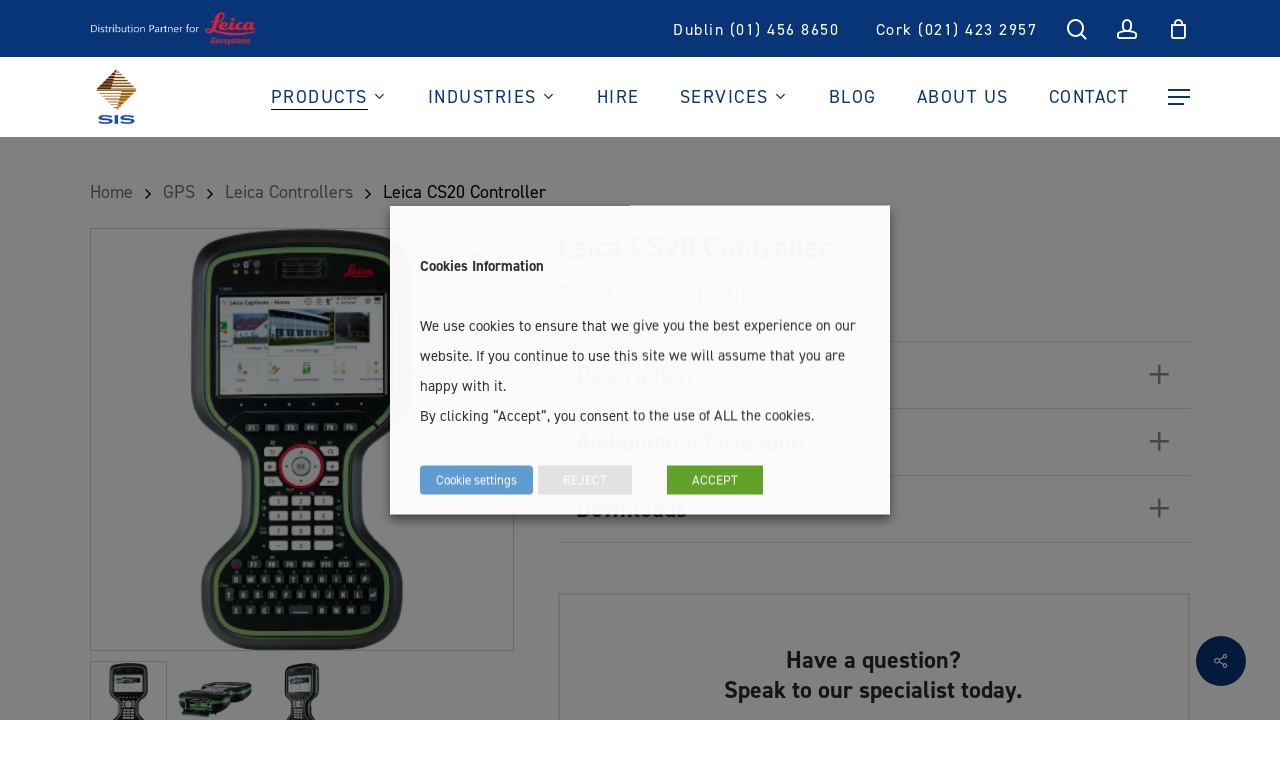

--- FILE ---
content_type: text/html; charset=UTF-8
request_url: https://sisirl.com/survey-equipment-product/leica-cs20-controller/
body_size: 54899
content:
<!doctype html>
<html lang="en-GB" class="no-js">
<head>
	<meta charset="UTF-8">
<script type="text/javascript">
/* <![CDATA[ */
var gform;gform||(document.addEventListener("gform_main_scripts_loaded",function(){gform.scriptsLoaded=!0}),document.addEventListener("gform/theme/scripts_loaded",function(){gform.themeScriptsLoaded=!0}),window.addEventListener("DOMContentLoaded",function(){gform.domLoaded=!0}),gform={domLoaded:!1,scriptsLoaded:!1,themeScriptsLoaded:!1,isFormEditor:()=>"function"==typeof InitializeEditor,callIfLoaded:function(o){return!(!gform.domLoaded||!gform.scriptsLoaded||!gform.themeScriptsLoaded&&!gform.isFormEditor()||(gform.isFormEditor()&&console.warn("The use of gform.initializeOnLoaded() is deprecated in the form editor context and will be removed in Gravity Forms 3.1."),o(),0))},initializeOnLoaded:function(o){gform.callIfLoaded(o)||(document.addEventListener("gform_main_scripts_loaded",()=>{gform.scriptsLoaded=!0,gform.callIfLoaded(o)}),document.addEventListener("gform/theme/scripts_loaded",()=>{gform.themeScriptsLoaded=!0,gform.callIfLoaded(o)}),window.addEventListener("DOMContentLoaded",()=>{gform.domLoaded=!0,gform.callIfLoaded(o)}))},hooks:{action:{},filter:{}},addAction:function(o,r,e,t){gform.addHook("action",o,r,e,t)},addFilter:function(o,r,e,t){gform.addHook("filter",o,r,e,t)},doAction:function(o){gform.doHook("action",o,arguments)},applyFilters:function(o){return gform.doHook("filter",o,arguments)},removeAction:function(o,r){gform.removeHook("action",o,r)},removeFilter:function(o,r,e){gform.removeHook("filter",o,r,e)},addHook:function(o,r,e,t,n){null==gform.hooks[o][r]&&(gform.hooks[o][r]=[]);var d=gform.hooks[o][r];null==n&&(n=r+"_"+d.length),gform.hooks[o][r].push({tag:n,callable:e,priority:t=null==t?10:t})},doHook:function(r,o,e){var t;if(e=Array.prototype.slice.call(e,1),null!=gform.hooks[r][o]&&((o=gform.hooks[r][o]).sort(function(o,r){return o.priority-r.priority}),o.forEach(function(o){"function"!=typeof(t=o.callable)&&(t=window[t]),"action"==r?t.apply(null,e):e[0]=t.apply(null,e)})),"filter"==r)return e[0]},removeHook:function(o,r,t,n){var e;null!=gform.hooks[o][r]&&(e=(e=gform.hooks[o][r]).filter(function(o,r,e){return!!(null!=n&&n!=o.tag||null!=t&&t!=o.priority)}),gform.hooks[o][r]=e)}});
/* ]]> */
</script>

	<meta name="viewport" content="width=device-width, initial-scale=1, maximum-scale=1, user-scalable=0" /><meta name='robots' content='index, follow, max-image-preview:large, max-snippet:-1, max-video-preview:-1' />
	<style>img:is([sizes="auto" i], [sizes^="auto," i]) { contain-intrinsic-size: 3000px 1500px }</style>
	
<!-- Google Tag Manager for WordPress by gtm4wp.com -->
<script data-cfasync="false" data-pagespeed-no-defer>
	var gtm4wp_datalayer_name = "dataLayer";
	var dataLayer = dataLayer || [];
	const gtm4wp_use_sku_instead = 0;
	const gtm4wp_currency = 'EUR';
	const gtm4wp_product_per_impression = 10;
	const gtm4wp_clear_ecommerce = false;
	const gtm4wp_datalayer_max_timeout = 2000;
</script>
<!-- End Google Tag Manager for WordPress by gtm4wp.com -->
	<!-- This site is optimized with the Yoast SEO plugin v26.8 - https://yoast.com/product/yoast-seo-wordpress/ -->
	<title>Leica CS20 Controller - See Best Price &amp; Buy Here</title>
	<meta name="description" content="Check prices &amp; availability - Leica CS20 Controller. Survey Instrument Services - Offering an extensive range of surveying equipment &amp; accessories for over 50 years." />
	<link rel="canonical" href="https://sisirl.com/survey-equipment-product/leica-cs20-controller/" />
	<meta property="og:locale" content="en_GB" />
	<meta property="og:type" content="article" />
	<meta property="og:title" content="Leica CS20 Controller - See Best Price &amp; Buy Here" />
	<meta property="og:description" content="Check prices &amp; availability - Leica CS20 Controller. Survey Instrument Services - Offering an extensive range of surveying equipment &amp; accessories for over 50 years." />
	<meta property="og:url" content="https://sisirl.com/survey-equipment-product/leica-cs20-controller/" />
	<meta property="og:site_name" content="Survey Instrument Services" />
	<meta property="article:publisher" content="https://www.facebook.com/SurveyInstrumentServicesLtd/" />
	<meta property="article:modified_time" content="2024-06-24T19:30:03+00:00" />
	<meta property="og:image" content="https://sisirl.com/wp-content/uploads/2018/01/cs20.png" />
	<meta property="og:image:width" content="354" />
	<meta property="og:image:height" content="354" />
	<meta property="og:image:type" content="image/png" />
	<meta name="twitter:card" content="summary_large_image" />
	<meta name="twitter:site" content="@ServicesSurvey" />
	<meta name="twitter:label1" content="Estimated reading time" />
	<meta name="twitter:data1" content="2 minutes" />
	<!-- / Yoast SEO plugin. -->


<link rel='dns-prefetch' href='//fonts.googleapis.com' />
<link rel="alternate" type="application/rss+xml" title="Survey Instrument Services &raquo; Feed" href="https://sisirl.com/feed/" />
<link rel="alternate" type="application/rss+xml" title="Survey Instrument Services &raquo; Comments Feed" href="https://sisirl.com/comments/feed/" />
		<style>
			.lazyload,
			.lazyloading {
				max-width: 100%;
			}
		</style>
		<link rel="preload" href="https://sisirl.com/wp-content/themes/salient/css/fonts/icomoon.woff?v=1.4" as="font" type="font/woff" crossorigin="anonymous"><link rel='stylesheet' id='sbi_styles-css' href='https://sisirl.com/wp-content/plugins/instagram-feed/css/sbi-styles.min.css?ver=6.10.0' type='text/css' media='all' />
<style id='classic-theme-styles-inline-css' type='text/css'>
/*! This file is auto-generated */
.wp-block-button__link{color:#fff;background-color:#32373c;border-radius:9999px;box-shadow:none;text-decoration:none;padding:calc(.667em + 2px) calc(1.333em + 2px);font-size:1.125em}.wp-block-file__button{background:#32373c;color:#fff;text-decoration:none}
</style>
<style id='global-styles-inline-css' type='text/css'>
:root{--wp--preset--aspect-ratio--square: 1;--wp--preset--aspect-ratio--4-3: 4/3;--wp--preset--aspect-ratio--3-4: 3/4;--wp--preset--aspect-ratio--3-2: 3/2;--wp--preset--aspect-ratio--2-3: 2/3;--wp--preset--aspect-ratio--16-9: 16/9;--wp--preset--aspect-ratio--9-16: 9/16;--wp--preset--color--black: #000000;--wp--preset--color--cyan-bluish-gray: #abb8c3;--wp--preset--color--white: #ffffff;--wp--preset--color--pale-pink: #f78da7;--wp--preset--color--vivid-red: #cf2e2e;--wp--preset--color--luminous-vivid-orange: #ff6900;--wp--preset--color--luminous-vivid-amber: #fcb900;--wp--preset--color--light-green-cyan: #7bdcb5;--wp--preset--color--vivid-green-cyan: #00d084;--wp--preset--color--pale-cyan-blue: #8ed1fc;--wp--preset--color--vivid-cyan-blue: #0693e3;--wp--preset--color--vivid-purple: #9b51e0;--wp--preset--gradient--vivid-cyan-blue-to-vivid-purple: linear-gradient(135deg,rgba(6,147,227,1) 0%,rgb(155,81,224) 100%);--wp--preset--gradient--light-green-cyan-to-vivid-green-cyan: linear-gradient(135deg,rgb(122,220,180) 0%,rgb(0,208,130) 100%);--wp--preset--gradient--luminous-vivid-amber-to-luminous-vivid-orange: linear-gradient(135deg,rgba(252,185,0,1) 0%,rgba(255,105,0,1) 100%);--wp--preset--gradient--luminous-vivid-orange-to-vivid-red: linear-gradient(135deg,rgba(255,105,0,1) 0%,rgb(207,46,46) 100%);--wp--preset--gradient--very-light-gray-to-cyan-bluish-gray: linear-gradient(135deg,rgb(238,238,238) 0%,rgb(169,184,195) 100%);--wp--preset--gradient--cool-to-warm-spectrum: linear-gradient(135deg,rgb(74,234,220) 0%,rgb(151,120,209) 20%,rgb(207,42,186) 40%,rgb(238,44,130) 60%,rgb(251,105,98) 80%,rgb(254,248,76) 100%);--wp--preset--gradient--blush-light-purple: linear-gradient(135deg,rgb(255,206,236) 0%,rgb(152,150,240) 100%);--wp--preset--gradient--blush-bordeaux: linear-gradient(135deg,rgb(254,205,165) 0%,rgb(254,45,45) 50%,rgb(107,0,62) 100%);--wp--preset--gradient--luminous-dusk: linear-gradient(135deg,rgb(255,203,112) 0%,rgb(199,81,192) 50%,rgb(65,88,208) 100%);--wp--preset--gradient--pale-ocean: linear-gradient(135deg,rgb(255,245,203) 0%,rgb(182,227,212) 50%,rgb(51,167,181) 100%);--wp--preset--gradient--electric-grass: linear-gradient(135deg,rgb(202,248,128) 0%,rgb(113,206,126) 100%);--wp--preset--gradient--midnight: linear-gradient(135deg,rgb(2,3,129) 0%,rgb(40,116,252) 100%);--wp--preset--font-size--small: 13px;--wp--preset--font-size--medium: 20px;--wp--preset--font-size--large: 36px;--wp--preset--font-size--x-large: 42px;--wp--preset--spacing--20: 0.44rem;--wp--preset--spacing--30: 0.67rem;--wp--preset--spacing--40: 1rem;--wp--preset--spacing--50: 1.5rem;--wp--preset--spacing--60: 2.25rem;--wp--preset--spacing--70: 3.38rem;--wp--preset--spacing--80: 5.06rem;--wp--preset--shadow--natural: 6px 6px 9px rgba(0, 0, 0, 0.2);--wp--preset--shadow--deep: 12px 12px 50px rgba(0, 0, 0, 0.4);--wp--preset--shadow--sharp: 6px 6px 0px rgba(0, 0, 0, 0.2);--wp--preset--shadow--outlined: 6px 6px 0px -3px rgba(255, 255, 255, 1), 6px 6px rgba(0, 0, 0, 1);--wp--preset--shadow--crisp: 6px 6px 0px rgba(0, 0, 0, 1);}:where(.is-layout-flex){gap: 0.5em;}:where(.is-layout-grid){gap: 0.5em;}body .is-layout-flex{display: flex;}.is-layout-flex{flex-wrap: wrap;align-items: center;}.is-layout-flex > :is(*, div){margin: 0;}body .is-layout-grid{display: grid;}.is-layout-grid > :is(*, div){margin: 0;}:where(.wp-block-columns.is-layout-flex){gap: 2em;}:where(.wp-block-columns.is-layout-grid){gap: 2em;}:where(.wp-block-post-template.is-layout-flex){gap: 1.25em;}:where(.wp-block-post-template.is-layout-grid){gap: 1.25em;}.has-black-color{color: var(--wp--preset--color--black) !important;}.has-cyan-bluish-gray-color{color: var(--wp--preset--color--cyan-bluish-gray) !important;}.has-white-color{color: var(--wp--preset--color--white) !important;}.has-pale-pink-color{color: var(--wp--preset--color--pale-pink) !important;}.has-vivid-red-color{color: var(--wp--preset--color--vivid-red) !important;}.has-luminous-vivid-orange-color{color: var(--wp--preset--color--luminous-vivid-orange) !important;}.has-luminous-vivid-amber-color{color: var(--wp--preset--color--luminous-vivid-amber) !important;}.has-light-green-cyan-color{color: var(--wp--preset--color--light-green-cyan) !important;}.has-vivid-green-cyan-color{color: var(--wp--preset--color--vivid-green-cyan) !important;}.has-pale-cyan-blue-color{color: var(--wp--preset--color--pale-cyan-blue) !important;}.has-vivid-cyan-blue-color{color: var(--wp--preset--color--vivid-cyan-blue) !important;}.has-vivid-purple-color{color: var(--wp--preset--color--vivid-purple) !important;}.has-black-background-color{background-color: var(--wp--preset--color--black) !important;}.has-cyan-bluish-gray-background-color{background-color: var(--wp--preset--color--cyan-bluish-gray) !important;}.has-white-background-color{background-color: var(--wp--preset--color--white) !important;}.has-pale-pink-background-color{background-color: var(--wp--preset--color--pale-pink) !important;}.has-vivid-red-background-color{background-color: var(--wp--preset--color--vivid-red) !important;}.has-luminous-vivid-orange-background-color{background-color: var(--wp--preset--color--luminous-vivid-orange) !important;}.has-luminous-vivid-amber-background-color{background-color: var(--wp--preset--color--luminous-vivid-amber) !important;}.has-light-green-cyan-background-color{background-color: var(--wp--preset--color--light-green-cyan) !important;}.has-vivid-green-cyan-background-color{background-color: var(--wp--preset--color--vivid-green-cyan) !important;}.has-pale-cyan-blue-background-color{background-color: var(--wp--preset--color--pale-cyan-blue) !important;}.has-vivid-cyan-blue-background-color{background-color: var(--wp--preset--color--vivid-cyan-blue) !important;}.has-vivid-purple-background-color{background-color: var(--wp--preset--color--vivid-purple) !important;}.has-black-border-color{border-color: var(--wp--preset--color--black) !important;}.has-cyan-bluish-gray-border-color{border-color: var(--wp--preset--color--cyan-bluish-gray) !important;}.has-white-border-color{border-color: var(--wp--preset--color--white) !important;}.has-pale-pink-border-color{border-color: var(--wp--preset--color--pale-pink) !important;}.has-vivid-red-border-color{border-color: var(--wp--preset--color--vivid-red) !important;}.has-luminous-vivid-orange-border-color{border-color: var(--wp--preset--color--luminous-vivid-orange) !important;}.has-luminous-vivid-amber-border-color{border-color: var(--wp--preset--color--luminous-vivid-amber) !important;}.has-light-green-cyan-border-color{border-color: var(--wp--preset--color--light-green-cyan) !important;}.has-vivid-green-cyan-border-color{border-color: var(--wp--preset--color--vivid-green-cyan) !important;}.has-pale-cyan-blue-border-color{border-color: var(--wp--preset--color--pale-cyan-blue) !important;}.has-vivid-cyan-blue-border-color{border-color: var(--wp--preset--color--vivid-cyan-blue) !important;}.has-vivid-purple-border-color{border-color: var(--wp--preset--color--vivid-purple) !important;}.has-vivid-cyan-blue-to-vivid-purple-gradient-background{background: var(--wp--preset--gradient--vivid-cyan-blue-to-vivid-purple) !important;}.has-light-green-cyan-to-vivid-green-cyan-gradient-background{background: var(--wp--preset--gradient--light-green-cyan-to-vivid-green-cyan) !important;}.has-luminous-vivid-amber-to-luminous-vivid-orange-gradient-background{background: var(--wp--preset--gradient--luminous-vivid-amber-to-luminous-vivid-orange) !important;}.has-luminous-vivid-orange-to-vivid-red-gradient-background{background: var(--wp--preset--gradient--luminous-vivid-orange-to-vivid-red) !important;}.has-very-light-gray-to-cyan-bluish-gray-gradient-background{background: var(--wp--preset--gradient--very-light-gray-to-cyan-bluish-gray) !important;}.has-cool-to-warm-spectrum-gradient-background{background: var(--wp--preset--gradient--cool-to-warm-spectrum) !important;}.has-blush-light-purple-gradient-background{background: var(--wp--preset--gradient--blush-light-purple) !important;}.has-blush-bordeaux-gradient-background{background: var(--wp--preset--gradient--blush-bordeaux) !important;}.has-luminous-dusk-gradient-background{background: var(--wp--preset--gradient--luminous-dusk) !important;}.has-pale-ocean-gradient-background{background: var(--wp--preset--gradient--pale-ocean) !important;}.has-electric-grass-gradient-background{background: var(--wp--preset--gradient--electric-grass) !important;}.has-midnight-gradient-background{background: var(--wp--preset--gradient--midnight) !important;}.has-small-font-size{font-size: var(--wp--preset--font-size--small) !important;}.has-medium-font-size{font-size: var(--wp--preset--font-size--medium) !important;}.has-large-font-size{font-size: var(--wp--preset--font-size--large) !important;}.has-x-large-font-size{font-size: var(--wp--preset--font-size--x-large) !important;}
:where(.wp-block-post-template.is-layout-flex){gap: 1.25em;}:where(.wp-block-post-template.is-layout-grid){gap: 1.25em;}
:where(.wp-block-columns.is-layout-flex){gap: 2em;}:where(.wp-block-columns.is-layout-grid){gap: 2em;}
:root :where(.wp-block-pullquote){font-size: 1.5em;line-height: 1.6;}
</style>
<link rel='stylesheet' id='salient-social-css' href='https://sisirl.com/wp-content/plugins/salient-social/css/style.css?ver=1.2.2' type='text/css' media='all' />
<style id='salient-social-inline-css' type='text/css'>

  .sharing-default-minimal .nectar-love.loved,
  body .nectar-social[data-color-override="override"].fixed > a:before, 
  body .nectar-social[data-color-override="override"].fixed .nectar-social-inner a,
  .sharing-default-minimal .nectar-social[data-color-override="override"] .nectar-social-inner a:hover,
  .nectar-social.vertical[data-color-override="override"] .nectar-social-inner a:hover {
    background-color: #083478;
  }
  .nectar-social.hover .nectar-love.loved,
  .nectar-social.hover > .nectar-love-button a:hover,
  .nectar-social[data-color-override="override"].hover > div a:hover,
  #single-below-header .nectar-social[data-color-override="override"].hover > div a:hover,
  .nectar-social[data-color-override="override"].hover .share-btn:hover,
  .sharing-default-minimal .nectar-social[data-color-override="override"] .nectar-social-inner a {
    border-color: #083478;
  }
  #single-below-header .nectar-social.hover .nectar-love.loved i,
  #single-below-header .nectar-social.hover[data-color-override="override"] a:hover,
  #single-below-header .nectar-social.hover[data-color-override="override"] a:hover i,
  #single-below-header .nectar-social.hover .nectar-love-button a:hover i,
  .nectar-love:hover i,
  .hover .nectar-love:hover .total_loves,
  .nectar-love.loved i,
  .nectar-social.hover .nectar-love.loved .total_loves,
  .nectar-social.hover .share-btn:hover, 
  .nectar-social[data-color-override="override"].hover .nectar-social-inner a:hover,
  .nectar-social[data-color-override="override"].hover > div:hover span,
  .sharing-default-minimal .nectar-social[data-color-override="override"] .nectar-social-inner a:not(:hover) i,
  .sharing-default-minimal .nectar-social[data-color-override="override"] .nectar-social-inner a:not(:hover) {
    color: #083478;
  }
</style>
<link rel='stylesheet' id='cookie-law-info-css' href='https://sisirl.com/wp-content/plugins/webtoffee-gdpr-cookie-consent/public/css/cookie-law-info-public.css?ver=2.3.7' type='text/css' media='all' />
<link rel='stylesheet' id='cookie-law-info-gdpr-css' href='https://sisirl.com/wp-content/plugins/webtoffee-gdpr-cookie-consent/public/css/cookie-law-info-gdpr.css?ver=2.3.7' type='text/css' media='all' />
<style id='cookie-law-info-gdpr-inline-css' type='text/css'>
.cli-modal-content, .cli-tab-content { background-color: #ffffff; }.cli-privacy-content-text, .cli-modal .cli-modal-dialog, .cli-tab-container p, a.cli-privacy-readmore { color: #000000; }.cli-tab-header { background-color: #f2f2f2; }.cli-tab-header, .cli-tab-header a.cli-nav-link,span.cli-necessary-caption,.cli-switch .cli-slider:after { color: #000000; }.cli-switch .cli-slider:before { background-color: #ffffff; }.cli-switch input:checked + .cli-slider:before { background-color: #ffffff; }.cli-switch .cli-slider { background-color: #e3e1e8; }.cli-switch input:checked + .cli-slider { background-color: #28a745; }.cli-modal-close svg { fill: #000000; }.cli-tab-footer .wt-cli-privacy-accept-all-btn { background-color: #00acad; color: #ffffff}.cli-tab-footer .wt-cli-privacy-accept-btn { background-color: #00acad; color: #ffffff}.cli-tab-header a:before{ border-right: 1px solid #000000; border-bottom: 1px solid #000000; }
</style>
<link rel='stylesheet' id='photoswipe-css' href='https://sisirl.com/wp-content/plugins/woocommerce/assets/css/photoswipe/photoswipe.min.css?ver=10.4.3' type='text/css' media='all' />
<link rel='stylesheet' id='photoswipe-default-skin-css' href='https://sisirl.com/wp-content/plugins/woocommerce/assets/css/photoswipe/default-skin/default-skin.min.css?ver=10.4.3' type='text/css' media='all' />
<link rel='stylesheet' id='woocommerce-layout-css' href='https://sisirl.com/wp-content/plugins/woocommerce/assets/css/woocommerce-layout.css?ver=10.4.3' type='text/css' media='all' />
<link rel='stylesheet' id='woocommerce-smallscreen-css' href='https://sisirl.com/wp-content/plugins/woocommerce/assets/css/woocommerce-smallscreen.css?ver=10.4.3' type='text/css' media='only screen and (max-width: 768px)' />
<link rel='stylesheet' id='woocommerce-general-css' href='https://sisirl.com/wp-content/plugins/woocommerce/assets/css/woocommerce.css?ver=10.4.3' type='text/css' media='all' />
<style id='woocommerce-inline-inline-css' type='text/css'>
.woocommerce form .form-row .required { visibility: visible; }
</style>
<link rel='stylesheet' id='dashicons-css' href='https://sisirl.com/wp-includes/css/dashicons.min.css?ver=6.8.3' type='text/css' media='all' />
<link rel='stylesheet' id='woocommerce-addons-css-css' href='https://sisirl.com/wp-content/plugins/woocommerce-product-addons/assets/css/frontend.css?ver=4.4.0' type='text/css' media='all' />
<link rel='stylesheet' id='jquery-ui-style-css' href='https://sisirl.com/wp-content/plugins/woocommerce-bookings/dist/css/jquery-ui-styles.css?ver=1.11.4-wc-bookings.1.15.78' type='text/css' media='all' />
<link rel='stylesheet' id='wc-bookings-styles-css' href='https://sisirl.com/wp-content/plugins/woocommerce-bookings/dist/css/frontend.css?ver=1.15.78' type='text/css' media='all' />
<link rel='stylesheet' id='salient-grid-system-css' href='https://sisirl.com/wp-content/themes/salient/css/build/grid-system.css?ver=15.1.0' type='text/css' media='all' />
<link rel='stylesheet' id='main-styles-css' href='https://sisirl.com/wp-content/themes/salient/css/build/style.css?ver=15.1.0' type='text/css' media='all' />
<link rel='stylesheet' id='nectar-header-secondary-nav-css' href='https://sisirl.com/wp-content/themes/salient/css/build/header/header-secondary-nav.css?ver=15.1.0' type='text/css' media='all' />
<link rel='stylesheet' id='nectar-owl-carousel-css' href='https://sisirl.com/wp-content/themes/salient/css/build/plugins/owl-carousel.css?ver=15.1.0' type='text/css' media='all' />
<link rel='stylesheet' id='nectar-element-recent-posts-css' href='https://sisirl.com/wp-content/themes/salient/css/build/elements/element-recent-posts.css?ver=15.1.0' type='text/css' media='all' />
<link rel='stylesheet' id='nectar_default_font_open_sans-css' href='https://fonts.googleapis.com/css?family=Open+Sans%3A300%2C400%2C600%2C700&#038;subset=latin%2Clatin-ext&#038;display=swap' type='text/css' media='all' />
<link rel='stylesheet' id='responsive-css' href='https://sisirl.com/wp-content/themes/salient/css/build/responsive.css?ver=15.1.0' type='text/css' media='all' />
<link rel='stylesheet' id='nectar-product-style-classic-css' href='https://sisirl.com/wp-content/themes/salient/css/build/third-party/woocommerce/product-style-classic.css?ver=15.1.0' type='text/css' media='all' />
<link rel='stylesheet' id='woocommerce-css' href='https://sisirl.com/wp-content/themes/salient/css/build/woocommerce.css?ver=15.1.0' type='text/css' media='all' />
<link rel='stylesheet' id='nectar-woocommerce-single-css' href='https://sisirl.com/wp-content/themes/salient/css/build/third-party/woocommerce/product-single.css?ver=15.1.0' type='text/css' media='all' />
<link rel='stylesheet' id='select2-css' href='https://sisirl.com/wp-content/plugins/woocommerce/assets/css/select2.css?ver=10.4.3' type='text/css' media='all' />
<link rel='stylesheet' id='skin-material-css' href='https://sisirl.com/wp-content/themes/salient/css/build/skin-material.css?ver=15.1.0' type='text/css' media='all' />
<link rel='stylesheet' id='salient-wp-menu-dynamic-css' href='https://sisirl.com/wp-content/uploads/salient/menu-dynamic.css?ver=23413' type='text/css' media='all' />
<link rel='stylesheet' id='dflip-style-css' href='https://sisirl.com/wp-content/plugins/3d-flipbook-dflip-lite/assets/css/dflip.min.css?ver=2.4.20' type='text/css' media='all' />
<link rel='stylesheet' id='thwepof-public-style-css' href='https://sisirl.com/wp-content/plugins/woo-extra-product-options/public/assets/css/thwepof-public.min.css?ver=6.8.3' type='text/css' media='all' />
<link rel='stylesheet' id='jquery-timepicker-css' href='https://sisirl.com/wp-content/plugins/woo-extra-product-options/public/assets/js/timepicker/jquery.timepicker.css?ver=6.8.3' type='text/css' media='all' />
<link rel='stylesheet' id='dynamic-css-css' href='https://sisirl.com/wp-content/themes/salient/css/salient-dynamic-styles.css?ver=29953' type='text/css' media='all' />
<style id='dynamic-css-inline-css' type='text/css'>
@media only screen and (min-width:1000px){body #ajax-content-wrap.no-scroll{min-height:calc(100vh - 122px);height:calc(100vh - 122px)!important;}}@media only screen and (min-width:1000px){#page-header-wrap.fullscreen-header,#page-header-wrap.fullscreen-header #page-header-bg,html:not(.nectar-box-roll-loaded) .nectar-box-roll > #page-header-bg.fullscreen-header,.nectar_fullscreen_zoom_recent_projects,#nectar_fullscreen_rows:not(.afterLoaded) > div{height:calc(100vh - 121px);}.wpb_row.vc_row-o-full-height.top-level,.wpb_row.vc_row-o-full-height.top-level > .col.span_12{min-height:calc(100vh - 121px);}html:not(.nectar-box-roll-loaded) .nectar-box-roll > #page-header-bg.fullscreen-header{top:122px;}.nectar-slider-wrap[data-fullscreen="true"]:not(.loaded),.nectar-slider-wrap[data-fullscreen="true"]:not(.loaded) .swiper-container{height:calc(100vh - 120px)!important;}.admin-bar .nectar-slider-wrap[data-fullscreen="true"]:not(.loaded),.admin-bar .nectar-slider-wrap[data-fullscreen="true"]:not(.loaded) .swiper-container{height:calc(100vh - 120px - 32px)!important;}}.admin-bar[class*="page-template-template-no-header"] .wpb_row.vc_row-o-full-height.top-level,.admin-bar[class*="page-template-template-no-header"] .wpb_row.vc_row-o-full-height.top-level > .col.span_12{min-height:calc(100vh - 32px);}body[class*="page-template-template-no-header"] .wpb_row.vc_row-o-full-height.top-level,body[class*="page-template-template-no-header"] .wpb_row.vc_row-o-full-height.top-level > .col.span_12{min-height:100vh;}@media only screen and (max-width:999px){.using-mobile-browser #nectar_fullscreen_rows:not(.afterLoaded):not([data-mobile-disable="on"]) > div{height:calc(100vh - 116px);}.using-mobile-browser .wpb_row.vc_row-o-full-height.top-level,.using-mobile-browser .wpb_row.vc_row-o-full-height.top-level > .col.span_12,[data-permanent-transparent="1"].using-mobile-browser .wpb_row.vc_row-o-full-height.top-level,[data-permanent-transparent="1"].using-mobile-browser .wpb_row.vc_row-o-full-height.top-level > .col.span_12{min-height:calc(100vh - 116px);}html:not(.nectar-box-roll-loaded) .nectar-box-roll > #page-header-bg.fullscreen-header,.nectar_fullscreen_zoom_recent_projects,.nectar-slider-wrap[data-fullscreen="true"]:not(.loaded),.nectar-slider-wrap[data-fullscreen="true"]:not(.loaded) .swiper-container,#nectar_fullscreen_rows:not(.afterLoaded):not([data-mobile-disable="on"]) > div{height:calc(100vh - 63px);}.wpb_row.vc_row-o-full-height.top-level,.wpb_row.vc_row-o-full-height.top-level > .col.span_12{min-height:calc(100vh - 63px);}body[data-transparent-header="false"] #ajax-content-wrap.no-scroll{min-height:calc(100vh - 63px);height:calc(100vh - 63px);}}.post-type-archive-product.woocommerce .container-wrap,.tax-product_cat.woocommerce .container-wrap{background-color:#ffffff;}.woocommerce.single-product #single-meta{position:relative!important;top:0!important;margin:0;left:8px;height:auto;}.woocommerce.single-product #single-meta:after{display:block;content:" ";clear:both;height:1px;}.woocommerce ul.products li.product.material,.woocommerce-page ul.products li.product.material{background-color:#ffffff;}.woocommerce ul.products li.product.minimal .product-wrap,.woocommerce ul.products li.product.minimal .background-color-expand,.woocommerce-page ul.products li.product.minimal .product-wrap,.woocommerce-page ul.products li.product.minimal .background-color-expand{background-color:#ffffff;}#ajax-content-wrap .vc_row.left_padding_8pct .row_col_wrap_12{padding-left:8%;}#ajax-content-wrap .vc_row.right_padding_8pct .row_col_wrap_12{padding-right:8%;}body .container-wrap .vc_row-fluid[data-column-margin="50px"] > .span_12,body .container-wrap .vc_row-fluid[data-column-margin="50px"] .full-page-inner > .container > .span_12,body .container-wrap .vc_row-fluid[data-column-margin="50px"] .full-page-inner > .span_12{margin-left:-25px;margin-right:-25px;}body .container-wrap .vc_row-fluid[data-column-margin="50px"] .wpb_column:not(.child_column),body .container-wrap .inner_row[data-column-margin="50px"] .child_column{padding-left:25px;padding-right:25px;}.container-wrap .vc_row-fluid[data-column-margin="50px"].full-width-content > .span_12,.container-wrap .vc_row-fluid[data-column-margin="50px"].full-width-content .full-page-inner > .span_12{margin-left:0;margin-right:0;padding-left:25px;padding-right:25px;}.single-portfolio #full_width_portfolio .vc_row-fluid[data-column-margin="50px"].full-width-content > .span_12{padding-right:25px;}@media only screen and (max-width:999px) and (min-width:690px){.vc_row-fluid[data-column-margin="50px"] > .span_12 > .one-fourths:not([class*="vc_col-xs-"]),.vc_row-fluid .vc_row-fluid.inner_row[data-column-margin="50px"] > .span_12 > .one-fourths:not([class*="vc_col-xs-"]){margin-bottom:50px;}}#ajax-content-wrap .vc_row.inner_row.left_padding_8pct .row_col_wrap_12_inner{padding-left:8%;}#ajax-content-wrap .vc_row.inner_row.right_padding_8pct .row_col_wrap_12_inner{padding-right:8%;}#ajax-content-wrap .col[data-padding-pos="left-right"] > .vc_column-inner,#ajax-content-wrap .col[data-padding-pos="left-right"] > .n-sticky > .vc_column-inner{padding-top:0;padding-bottom:0}@media only screen and (max-width:999px){body .wpb_column.force-tablet-text-align-left,body .wpb_column.force-tablet-text-align-left .col{text-align:left!important;}body .wpb_column.force-tablet-text-align-right,body .wpb_column.force-tablet-text-align-right .col{text-align:right!important;}body .wpb_column.force-tablet-text-align-center,body .wpb_column.force-tablet-text-align-center .col,body .wpb_column.force-tablet-text-align-center .vc_custom_heading,body .wpb_column.force-tablet-text-align-center .nectar-cta{text-align:center!important;}.wpb_column.force-tablet-text-align-center .img-with-aniamtion-wrap img{display:inline-block;}}#ajax-content-wrap .col[data-padding-pos="top"] > .vc_column-inner,#ajax-content-wrap .col[data-padding-pos="top"] > .n-sticky > .vc_column-inner{padding-right:0;padding-bottom:0;padding-left:0}.nectar-cta[data-style="material"] .link_wrap .circle{background-color:#000;}.nectar-cta[data-style="material"] .link_wrap .circle{border:none;z-index:-1;}.nectar-cta[data-style="material"] .link_wrap .link_text:before{box-shadow:0 9px 20px;opacity:0.29;border:none;z-index:-1;}.nectar-cta[data-style="material"] .link_wrap .link_text:after{background-color:inherit;border:none;}.nectar-cta[data-style="material"] .link_wrap .link_text{padding-right:38px;}.nectar-cta[data-style="material"] .link_wrap .arrow{overflow:hidden;display:inline-block;position:absolute;right:0;top:50%;margin-top:-14px;height:25px;line-height:28px;width:24px;border-radius:50px;transition:all 0.33s cubic-bezier(0.12,0.75,0.4,1);}.nectar-cta[data-style="material"] .link_wrap .arrow:before,.nectar-cta[data-style="material"] .link_wrap .arrow:after{margin-top:-14px;height:28px;line-height:28px;width:25px;padding-left:1px;box-sizing:border-box;}.nectar-cta[data-style="material"] .link_wrap .arrow:after{transform:translateX(-100%);}.nectar-cta[data-style="material"] .link_wrap .link_text:before,.nectar-cta[data-style="material"] .link_wrap .circle{height:27px;width:27px;right:-1px;margin-top:-14px;}.nectar-cta[data-style="material"] .link_wrap .circle{transform:scale(0.85);}.nectar-cta[data-style="material"] .link_wrap .link_text:before{transform:scale(0.84);}.nectar-cta[data-style="material"] .link_wrap:hover .circle,.nectar-cta[data-style="material"] .link_wrap:hover .link_text:before{transform:scale(1);}.nectar-cta[data-style="material"] .arrow,.nectar-cta[data-style="material"] .link_wrap .arrow:before,.nectar-cta[data-style="material"] .link_wrap .arrow:after{color:#fff;}@media only screen and (max-width:999px){.nectar-cta.display_tablet_inherit{display:inherit;}}.nectar-simple-slider .cell.color-overlay-1-transparent > .bg-layer-wrap > .color-overlay{background-color:transparent;}@media only screen and (max-width:690px){.nectar-cta.display_phone_inherit{display:inherit;}}@media only screen and (max-width:690px){.vc_row.inner_row.bottom_padding_phone_4pct{padding-bottom:4%!important;}}@media only screen and (max-width:690px){.vc_row.top_padding_phone_50px{padding-top:50px!important;}}@media only screen and (max-width:690px){.vc_row.bottom_padding_phone_50px{padding-bottom:50px!important;}}@media only screen and (max-width:690px){.vc_row.top_padding_phone_4pct{padding-top:4%!important;}}@media only screen and (max-width:690px){html body .wpb_column.force-phone-text-align-left,html body .wpb_column.force-phone-text-align-left .col{text-align:left!important;}html body .wpb_column.force-phone-text-align-right,html body .wpb_column.force-phone-text-align-right .col{text-align:right!important;}html body .wpb_column.force-phone-text-align-center,html body .wpb_column.force-phone-text-align-center .col,html body .wpb_column.force-phone-text-align-center .vc_custom_heading,html body .wpb_column.force-phone-text-align-center .nectar-cta{text-align:center!important;}.wpb_column.force-phone-text-align-center .img-with-aniamtion-wrap img{display:inline-block;}}@media only screen and (max-width:690px){.vc_row.inner_row.top_padding_phone_4pct{padding-top:4%!important;}}.screen-reader-text,.nectar-skip-to-content:not(:focus){border:0;clip:rect(1px,1px,1px,1px);clip-path:inset(50%);height:1px;margin:-1px;overflow:hidden;padding:0;position:absolute!important;width:1px;word-wrap:normal!important;}.row .col img:not([srcset]){width:auto;}.row .col img.img-with-animation.nectar-lazy:not([srcset]){width:100%;}
/*Ready Classes*/
.fancy-box-bg-pos-ct .nectar-fancy-box .box-bg {
    background-position: center top !important;
}
.mw-200{
    max-width: 200px !important;
}
/*End Ready Classes*/

h1, h2, h3, h4, h5, h6 {
    font-family: "din-2014", sans-serif;
font-weight: 700;
font-style: normal;
}
body, span, a, strong, italic {
    font-family: "din-2014", sans-serif;
font-style: normal;
}

.subheading{
        max-width: 500px;
    }

@media (min-width: 1000px){
    body p{
        font-size: 20px;    
    }
    
    .subheading{
        font-size: 24px;
    }
}

@media (max-width: 999px){
    .subheading{
        margin-left: auto;
        margin-right: auto;
    }
    
    #header_row > .row-bg-wrap .row-bg-overlay.row-bg-layer {
        background: linear-gradient(87deg, rgb(26 64 126 / 70%) 15%, rgb(26 64 126 / 70%) 61%) !important;
    }
}

.nectar-button span {
    font-size: 20px!important;
    line-height: 20px!important;
    font-family: "din-2014", sans-serif;
    font-weight: 400;
    font-style: normal;
}
#header-outer[data-lhe="animated_underline"] li > .sub-menu li.menu-item-has-children > .sub-menu li.menu-item-has-children > a .menu-title-text {
    font-size: 18px!important;
    line-height: 18px!important;
    letter-spacing: 1.5px!important;
    font-weight: 600!important;
    text-transform: uppercase;
}

footer #footer_socials {
    display: block;
    width: 100%;
    margin: 0px auto !important;
    padding-top: 0px;
    text-align: center;
}
#Contact #footer_socials {
    display: block;
    width: 100%;
    margin: 0px auto !important;
    padding-top: 0px;
    text-align: left;
}
#footer_socials li {
    display: inline-block;
    margin-left: 0px;
    margin-right: 6px;
}
#footer_socials li a {
    width: 24px;
    height: 24px;
    text-align: left !important;
    line-height: 24px;
    color: #2e2e2e;
}
#footer_socials li a i {
    font-size: 23px !important;
}
#footer-outer #footer_socials li a:not(.nectar-button) {
    color: #e5e7e3 !important;
}

@media (min-width: 1000px){
    #top .span_9>.slide-out-widget-area-toggle{
        display: inline-block;
        order: 10;
        display: flex;
        align-items: center;
        padding-left: 20px;
    }
    
    body #slide-out-widget-area.fullscreen .slide_out_area_close,
    #slide-out-widget-area .mobile-only{
        display: block !important;
    }
}
@media only screen and (max-width: 999px) {
    .allbtns {
        text-align: center!important;
    }
    #footer_socials {
        text-align: center;
    }
    
    body .container-wrap .vc_row-fluid[data-column-margin="100px"] .wpb_column:not(.child_column),
    body .container-wrap .vc_row-fluid[data-column-margin="40px"] .wpb_column:not(.child_column){
        padding-left: 0;
        padding-right: 0;
    }
}
@media only screen and (max-width: 600px) {
    .allbtns {
        margin: 10px 0 0 !important;
        min-width: 100%!important;
        text-align: center!important;
    }
    #footer_socials {
    text-align: center;
}
}
.clients img.nectar-lazy.loaded {
    max-height: 200px!important;
    width: auto!important;
    padding: 10%!important;
}
.caroufredsel_wrapper,
.carousel-wrap[data-full-width="true"] .portfolio-items .col .work-item.style-2 .work-info a,
.woocommerce .products-carousel ul.products .product a, .row.carousel.clients {
  margin:0!important;
  min-height:186px !important;
}

.sf-menu>li ul {
    padding: 20px;
    width: 25em;
}
.mobilebreak {
    display: none;
}

#header-secondary-outer .contact-details {
    text-align: right!important;
    padding-bottom: 0px!important;
    text-transform: none!important;
    width: calc(100%);
}
#header-secondary-outer .contact-details a {
    margin: 0 15px!important;
    text-decoration: none!important;
    font-size: 16px;
}
#header-secondary-outer .contact-details a:nth-child(2) {
    margin: 0 0 0 15px!important;
}

#top nav .sf-menu .megamenu li ul li ul.sub-menu {
    margin-top: 0;
    padding-top: 0;
}
@media only screen and (max-width: 690px) {
    .mobilebreak {
        display: block;
    }
    
    #header-secondary-outer .contact-details {
        text-align: center!important;
        padding-bottom: 0px!important;
        text-transform: none!important;
    }
    #header-secondary-outer .contact-details a {
        margin: 10px 0!important;
        text-decoration: none!important;
        display: block!important;
    } 
    #header-secondary-outer .contact-details a:nth-child(2) {
        margin: 0!important;
    }
}
@media only screen and (max-width: 1400px) {
body #slide-out-widget-area.fullscreen .inner .off-canvas-menu-container li a {
    font-size: 24px!important;
    line-height: 26px!important;
    text-transform: none!important;
}
}
body #header-secondary-outer .nectar-center-text {
    max-width: 100%!important;
}

@media only screen and (max-width: 690px) { 
    #slide-out-widget-area .secondary-header-text {
        background-color: transparent!important;
    }
}

img.width-auto {
    max-width: 100% !important;
    width: auto !important;
}

/*Eff search form*/
.eff-search input#s {
    background-color: #FFF;
    color: #2e2e2e;
    border-radius: 5px 0 0 5px;
}

.eff-search input#s::placeholder{
    color: #222;
}

input#effsearchsubmit {
    background: linear-gradient(to right, #a46309 0%, #c49a5e 100%, #c49a5e 100%);
}

@media (min-width: 691px){
    #searchform .eff-search {
        display: flex;
    }
}

@media (max-width: 690px){
    .eff-search input#s {
        border-radius: 5px 5px 0 0;
        height: 54px;
        text-align: center;
    }

    input#effsearchsubmit {
        width: 100%;
        border-radius: 0 0 5px 5px !important;
    }
}

/*Mega menu*/
.menu-item small.item_desc {
    display: none !important;
}

header#top .megamenu > .sub-menu > .menu-item > .sub-menu li a .menu-title-text {
    font-weight: 400 !important;
    letter-spacing: 0 !important;
    padding: 3px 0 !important;
    display: inline-block;
    font-size: 15px !important;
}

header#top .megamenu * {
    line-height: 1 !important;
}
header#top nav .sf-menu > li.megamenu > .sub-menu > li > a {
    text-transform: uppercase;
}

@media (min-width: 1000px){
    #header-outer #top .sf-menu > li > ul {
        margin-top: 40px !important;
        border-top: 2px solid #cecece;
    }
}

/*secondary header*/
#header-secondary-outer #social {
    width: 90px;
}

#header-secondary-outer nav{
    display: flex;
}

#header-secondary-outer .nectar-center-text {
    position: initial;
    width: calc(100% - 170px);
    transform: none;
    display: flex;
    align-items: center;
}

#header-secondary-outer img.leica-logo {
    max-height: 35px;
}

#header-secondary-outer .sf-menu li {
    margin-left: 30px;
    height: 100%;
    display: flex;
    align-items: center;
}

body.material #header-outer #header-secondary-outer a.cart-contents .cart-wrap span {
    border: 1px solid;
    display: flex;
    align-items: center;
    justify-content: center;
}

@media (min-width: 1000px) and (max-width: 1400px){
    #header-secondary-outer .nectar-center-text {
        width: calc(100% - 152px);
    }
}

@media (min-width: 691px) and (max-width: 999px){
    #header-secondary-outer .nectar-center-text {
        width: 100%;
    }
    
    body #header-secondary-outer .nectar-center-text .contact-details {
        text-align: center !important;
    }
}

#header-secondary-outer .sf-menu *,
#header-secondary-outer .sf-menu i:before{
    color: #FFF !important;
}

#header-secondary-outer .sf-menu a {
    font-size: 20px;
}

#slide-out-widget-area .secondary-header-text .contact-details {
    display: none;
}

#slide-out-widget-area img.leica-logo {
    max-width: 250px;
    display: none!important;
}
/*End secondary header*/

/*Featured-products*/
.eff-prod-grid .product .product-wrap {
    border: 2px solid #eee;
    padding: 20px;
    background-color: #FFF;
}

.eff-prod-grid .woocommerce .products .product .price {
    color: #777 !important;
}

body #featured-products .woocommerce ul.products .product .woocommerce-loop-product__title,
#featured-products.eff-prod-grid .woocommerce .products .product .price{
    color: #FFF !important;
}
/*End Featured products*/

/*product categories section*/
.eff-prod-category .vc_column-inner {
    padding: 20px;
}

.eff-prod-category .vc_column-inner img {
    max-height: 200px;
    object-fit: contain;
}

.eff-prod-category .vc_custom_heading {
    text-align: center !important;
    font-weight: 700;
    font-size: 20px;
    margin-top: 20px;
}

#prod-categories .owl-nav.disabled {
    display: block !important;
}

#prod-categories .owl-dots {
    display: none !important;
}

#prod-categories .owl-nav.disabled {
    display: block !important;
    position: absolute;
    top: -60px;
    width: 100%;
}

#prod-categories .owl-nav button {
    border: none;
    background-color: #FFF;
    border-radius: 50px;
    color: #222;
    font-size: 20px;
    padding: 0;
    width: 40px;
    height: 40px;
    background: url(https://sisirl.com/wp-content/uploads/2023/03/arrow-right-1.png) #FFF;
    background-size: contain;
    background-repeat: no-repeat;
    position: relative;
}

#prod-categories .owl-nav button:after {
    content: '';
    width: 36px;
    height: 36px;
    border: 2px solid rgb(0 0 0 / 25%);
    position: absolute;
    top: 0;
    left: 0;
    border-radius: 50px;
    transition: .5s ease;
}

#prod-categories .owl-nav button:hover:after {
    border: 2px solid #083478;
}

#prod-categories .owl-nav button.owl-prev {
    transform: rotate(180deg);
    float: left;
    margin-left: 21px;
}

#prod-categories .owl-nav button.owl-next {
    float: right;
    margin-right: 21px;
}

#prod-categories .owl-nav button span {
    display: none;
}

@media (max-width: 999px){
    #prod-categories .owl-nav button {
        width: 30px;
        height: 30px;
    }
    
    #prod-categories .owl-nav button:after {
        width: 25px;
        height: 25px;
    }
    
    #prod-categories .owl-nav.disabled {
        top: -53px;
    }
    
    #prod-categories .owl-stage .owl-item .carousel-item {
        padding-top: 0;
        padding-bottom: 0;
    }
}

@media (max-width: 690px){
    #prod-categories .owl-nav button{
        width: 26px;
        height: 26px;
    }
    
    #prod-categories .owl-nav button:after {
        width: 23px;
        height: 23px;
        border: 1px solid rgb(0 0 0 / 25%);
    }
    
    #prod-categories .owl-nav button.owl-next {
        margin-right: 10px;
    }
    
    #prod-categories .owl-nav button.owl-prev {
        margin-left: 10px;
    }
    
    #prod-categories .owl-nav.disabled {
        top: -49px;
    }
}

/*Product Hire*/
#product-hire .nectar-woo-flickity{
    margin-top: -64px;
    overflow-x: hidden;
    padding-top: 40px;
}

.featured-products-mobile .nectar-woo-flickity{
    margin-top: -125px;
    overflow-x: hidden;
    padding-top: 40px;
}

#product-hire .nectar-woo-flickity .nectar-woo-carousel-top,
.featured-products-mobile .nectar-woo-flickity .nectar-woo-carousel-top{
    margin-top: -28px;
    margin-bottom: 40px;
}

#product-hire .woocommerce-loop-product__title {
    text-align: center;
    padding-bottom: 0;
    display: -webkit-box;
    overflow: hidden;
    -webkit-line-clamp: 2;
    -webkit-box-orient: vertical;
    margin-bottom: 60px;
}

#product-hire span.price,
#product-hire ol.flickity-page-dots{
    display: none;
}

a.prod-hire-btn {
    margin-top: -50px;
    border: 3px solid #282828;
    display: block;
    text-align: center;
    padding: 5px;
    color: #282828;
}

@media (max-width: 999px){
    #product-hire .nectar-woo-flickity{
        margin-top: -78px;
    }
}

@media (max-width: 690px){
    #product-hire .woo-flickity-count,
    .featured-products-mobile .woo-flickity-count{
        display: none !important;
    }
    
    .featured-products-mobile .nectar-woo-flickity {
        padding-bottom: 0 !important;
        margin-top: -90px !important;
        margin-left: 0 !important;
        padding-left: 0 !important;
        padding-right: 0 !important;
        width: 100% !important;
    }
    
    #services .flickity-viewport {
        margin-bottom: 0 !important;
    }
    
    #product-hire h2 {
        padding: 0 40px;
    }
    
    #product-hire .nectar-woo-flickity {
        padding-left: 0;
        padding-right: 0;
        padding-bottom: 50px !important;
    }
    
    #product-hire .nectar-woo-flickity .nectar-woo-carousel-top{
        margin-top: -11px;
        margin-bottom: 20px !important;
    }
    
    .featured-products-mobile .nectar-woo-flickity .nectar-woo-carousel-top {
        margin-top: -22px;
        margin-bottom: 20px !important;
    }
    
    #product-hire .nectar-woo-flickity .nectar-woo-carousel-top button, 
    .featured-products-mobile .nectar-woo-flickity .nectar-woo-carousel-top button{
        bottom: initial !important;
    }
    
    #product-hire .nectar-woo-flickity .nectar-woo-carousel-top button.previous,
    .featured-products-mobile .nectar-woo-flickity .nectar-woo-carousel-top button.previous{
        left: 9px !important;
    }
    
    #product-hire .nectar-woo-flickity .nectar-woo-carousel-top button.next,
    .featured-products-mobile .nectar-woo-flickity .nectar-woo-carousel-top button.next{
        right: 9px !important;
    }
    
    #product-hire .woocommerce-loop-product__title {
        padding: 0;
        font-size: 17px !important;
    }
}

/*Shop archive*/
.archive.woocommerce-page #ajax-content-wrap .container-wrap {
    padding-top: 0;
}

.archive.woocommerce .container.main-content {
    max-width: 100%;
    padding: 50px 8% 0;
}

.eff-shop-header {
    text-align: center;
    background-color: #083478;
    padding: 50px 0;
}

.eff-shop-header * {
    color: #FFF;
}

.eff-shop-header h1.page-title {
    margin-bottom: 15px;
}

.woocommerce-breadcrumb span,
.archive.woocommerce .woocommerce-result-count,
.archive.woocommerce form.woocommerce-ordering span.select2-container{
    opacity: .55;
}

.woocommerce-breadcrumb span:last-child,
.archive.woocommerce form.woocommerce-ordering span.select2-container.select2-container--open{
    opacity: 1 !important;
}

.archive.woocommerce form.woocommerce-ordering {
    background-color: #f2f2f2;
    padding: 0 20px;
    border-radius: 5px;
}

#sidebar .product-categories > li:not(.current-cat-parent) {
    display: none;
}

#sidebar .product-categories > li.current-cat-parent.cat-item-241 {
    display: none;
}

#sidebar .product-categories > li.current-cat.cat-parent {
    display: list-item;
}

#sidebar .product-categories > li a {
    line-height: 1.5;
    color: #2a2a2a !important;
}

.archive.term-for-hire #woocommerce_product_categories-2 {
    display: none;
}

.eff-parent-cat.woocommerce.archive .post-area.span_9{
    width: 100%;
}

.archive.woocommerce .products .product-wrap img {
    aspect-ratio: 1 /1;
    object-fit: contain;
}

#industry-building-construction-products.product-category, 
#featured-products.product-category,
#for-hire.product-category,
#blk-premium-partner.product-category,
#ids-georadar.product-category,
#leicablk-premium-partner.product-category{
    display: none;
}

.product-category .woocommerce-loop-category__title .count {
    display: none;
}

@media (min-width: 1000px){
    #sidebar .product-categories > li a,
    .archive.woocommerce #sidebar h4, body .widget h4{
        font-size: 24px !important;
    }
}

@media (max-width: 999px){
    .archive.woocommerce .woocommerce-result-count{
        float: none !important;
    }
    
    .eff-shop-header .term-description p:last-child {
        padding-bottom: 0;
        line-height: 1.3;
        font-weight: 300;
    }
    
    .eff-shop-header h1.page-title {
        margin-bottom: 10px;
    }
    
    .woocommerce ul.products li.product .woocommerce-loop-product__title {
        margin: 0;
        padding-bottom: 0;
    }
}

@media (max-width: 690px){
    .eff-shop-header {
        padding: 30px 0;
    }
    
    .archive.woocommerce .container.main-content {
        padding: 8% 8% 0;
    }
    
    .archive.woocommerce form.woocommerce-ordering {
        margin: 0 !important;
    }
    
    .nectar-shop-header .woocommerce-breadcrumb {
        margin-bottom: 0;
        padding-bottom: 0;
        padding-top: 0;
    }
    
    .archive.woocommerce form.woocommerce-ordering span.select2-container.select2-container--open {
        width: 100% !important;
        left: 0 !important;
    }
    
    .woocommerce ul.products li.product .woocommerce-loop-product__title {
        font-size: 16px !important;
    }
    
    .archive.woocommerce .products .product .product-add-to-cart a {
        font-size: 15px;
        line-height: 1;
        padding-left: 5px;
        padding-right: 5px;
    }
}

/*Woocommerce Products*/
body.woocommerce ul.products .product .product-wrap,
#brand-products ul.products .product .product-wrap{
    border: 2px solid #eee;
    padding: 20px;
    background-color: #FFF;
}

body .woocommerce ul.products .product .woocommerce-loop-product__title,
body.woocommerce ul.products .product .woocommerce-loop-product__title{
    color: #2a2a2a;
}

body.woocommerce ul.products .product .woocommerce-loop-category__title,
body.woocommerce ul.products .product .woocommerce-loop-category__title .count{
    color: #083478;
    font-family: "din-2014", sans-serif;
}

body .woocommerce ul.products .product .price,
body.woocommerce ul.products .product .price{
    color: #777 !important;
    font-weight: 400;
}

.woocommerce .products .product .eff-price-excl-vat,
body.woocommerce .products .product .eff-price-excl-vat{
    color: #2a2a2a;
}

.woocommerce .products .product .eff-price-incl-vat,
body.woocommerce .products .product .eff-price-incl-vat{
    display: block;
    margin-top: 12px;
}

.woocommerce .products .product .eff-vat .amount,
body.woocommerce .products .product .eff-vat .amount{
    font-weight: 700;
}

.eff-parent-cat .products li.product-category {
    box-shadow: 0 0 22px 0px rgb(0 0 0 / 10%);
    padding: 20px !important;
    text-align: center;
    background-color: #FFF;
}

.archive .products .product-category img,
.products .product-wrap img.attachment-woocommerce_thumbnail{
    aspect-ratio: 1/1;
    object-fit: contain;
}

@media (min-width: 1000px){
    body.woocommerce ul.products .product .woocommerce-loop-product__title,
    body.woocommerce ul.products .product .price,
    body .woocommerce ul.products .product .woocommerce-loop-product__title,
    body .woocommerce ul.products .product .price,
    body.woocommerce ul.products .product .woocommerce-loop-category__title{
        font-size: 24px !important;
    }
    
    body.archive.woocommerce ul.products .product .price{
        margin-bottom: 50px !important;
    }
    
    .eff-parent-cat .container.main-content {
        padding-top: 0 !important;
        margin-top: -5%;
    }
    
    .eff-parent-cat .eff-shop-header {
        padding-bottom: 6%;
    }
}

@media (max-width: 999px){
    .eff-parent-cat .products li.product-category {
        margin: 1.1% !important;
    }
    
    .woocommerce .products .product .eff-price-incl-vat, body.woocommerce .products .product .eff-price-incl-vat{
        margin-top: 0;
    }
}

@media (max-width: 690px){
    .eff-parent-cat .products li.product-category {
        padding: 10px !important;
    }
    
    .eff-parent-cat .products li.product-category .woocommerce-loop-category__title {
        padding: 0 !important;
    }
}
/*End Woocommerce Products*/

/*Custom Accordion*/
.eff-accordion {
    border-bottom: 1px solid #dedede;
}

.eff-accordion-header {
    cursor: pointer;
    padding: 18px;
    border: none;
    text-align: left;
    outline: none;
    transition: 0.4s;
    display: flex;
    justify-content: space-between;
    border-top: 1px solid #dedede;
    color: #083478;
    font-weight: 700;
}

.eff-accordion-content {
  padding: 0 18px;
  display: none;
  overflow: hidden;
  background-color: white;
}

.eff-accordion-header .eff-acc-icon{
    font-weight: 300;
    font-size: 50px;
    color: #8c8c8c;
}

.eff-accordion-header.active .eff-acc-icon .eff-plus,
.eff-accordion-header:not(.active) .eff-acc-icon .eff-minus{
    display: none;
}

@media (min-width: 1000px){
    .eff-accordion-header{
        font-size: 24px;
    }
}
/*End Custom Accordion*/

/*Single Product*/
.single-product .entry-summary .product_meta span.posted_in {
    display: none;
}

.single-product .entry-summary .product_title.entry-title {
    color: #083478 !important;
    letter-spacing: 0;
}

.single-product .entry-summary .price {
    color: #2a2a2a !important;
    letter-spacing: 0;
    font-size: 25px !important;
}

.single-product .entry-summary .price .eff-price-excl-vat.eff-vat {
    display: block;
    font-weight: 700;
}

.single-product .entry-summary .price .eff-price-incl-vat.eff-vat {
    font-size: 20px;
}

.single-product .entry-summary form .quantity, 
.single-product .entry-summary form .single_add_to_cart_button {
    display: inline-block !important;
    margin-top: 0;
    float: none !important;
    vertical-align: top;
}

.single-product .entry-summary form .single_add_to_cart_button {
    background: linear-gradient(90deg, #a46309, #c49a5e);
    text-transform: uppercase;
    letter-spacing: 1px;
}

body.single-product .entry-summary form.cart .quantity input[type=button] {
    font-size: 40px !important;
    width: 50px;
    vertical-align: middle;
    padding: 3px 0;
    color: #333;
}

.single-product .entry-summary form .quantity {
    width: 150px;
    border: 2px solid #333;
    border-radius: 0;
}

body.single-product .entry-summary form.cart .quantity .qty {
    font-size: 24px !important;
    width: calc(100% - 113px);
    vertical-align: middle;
    color: #333;
}

body.single-product .entry-summary form.cart .quantity input[type=button].minus {
    position: relative;
    top: -4px;
}

.single-product .product-slider .slide,
.single-product .product-thumbs .flickity-slider .thumb.is-nav-selected img{
    border: 1px solid #d1d1d1;
}

body.single-product.woocommerce .product .woocommerce-tabs ul.tabs.wc-tabs li a {
    font-size: 24px !important;
    color: #212121;
    padding-bottom: 6px !important;
    background-image: linear-gradient(to right,#083478 0,#083478 100%);
}

body.single-product.woocommerce .product .woocommerce-tabs ul.tabs.wc-tabs li.active a, body.single-product.woocommerce .product .woocommerce-tabs ul.tabs.wc-tabs li.active {
    font-weight: 700;
    color: #083478;
    background-size: 100% 2px;
}

.single-product .woocommerce-tabs ul.tabs.wc-tabs {
    margin-bottom: 20px !important;
}

#eff-hire-cta {
    border: 2px solid #e5e5e5;
    text-align: center;
    padding: 50px;
    margin-top: 50px;
}

#eff-hire-cta .hire-desc {
    color: #2a2a2a;
    font-size: 24px;
    font-weight: 700;
    max-width: 300px;
    margin: 0 auto;
}

#eff-hire-cta .hire-btn {
    color: #FFF;
    background-color: #083478;
    text-transform: uppercase;
    padding: 7px 20px;
    display: inline-block;
    margin-top: 20px;
    letter-spacing: 2px;
    transition: .3s ease;
}

/*.summary #eff-hire-cta .hire-desc {*/
/*    max-width: 300px;*/
/*}*/

#eff-hire-cta .hire-btn:hover {
    opacity: 0.8;
}

.single-product .summary .eff-accordion-content h1,
.single-product .summary .eff-accordion-content h2,
.single-product .summary .eff-accordion-content h3,
.single-product .summary .eff-accordion-content h4,
.single-product .summary .eff-accordion-content h5,
.single-product .summary .eff-accordion-content h6,
.single-product .summary .eff-accordion-content h1 span,
.single-product .summary .eff-accordion-content h2 span,
.single-product .summary .eff-accordion-content h3 span,
.single-product .summary .eff-accordion-content h4 span,
.single-product .summary .eff-accordion-content h5 span,
.single-product .summary .eff-accordion-content h6 span{
    color: #2a2a2a !important;
}

.single-product .woocommerce-tabs .wc-tab h1,
.single-product .woocommerce-tabs .wc-tab h2,
.single-product .woocommerce-tabs .wc-tab h3,
.single-product .woocommerce-tabs .wc-tab h4,
.single-product .woocommerce-tabs .wc-tab h5,
.single-product .woocommerce-tabs .wc-tab h6,
.single-product .woocommerce-tabs .wc-tab h1 span,
.single-product .woocommerce-tabs .wc-tab h2 span,
.single-product .woocommerce-tabs .wc-tab h3 span,
.single-product .woocommerce-tabs .wc-tab h4 span,
.single-product .woocommerce-tabs .wc-tab h5 span,
.single-product .woocommerce-tabs .wc-tab h6 span{
    color: #083478 !important;
}

.single-product a.hire-book-now {
    background: linear-gradient(90deg, #a46309, #c49a5e);
    color: #FFF;
    padding: 15px 35px;
    text-transform: uppercase;
    font-family: 'Open Sans';
    font-size: 16px;
    letter-spacing: 1px;
    transition: .3s ease;
}

.single-product a.hire-book-now:hover{
    opacity: 0.7;
}

.single-product .summary .product_meta {
    display: none;
}

.single-product .product-type-booking .entry-summary .price .eff-price-excl-vat.eff-vat {
    display: inline;
}

@media (min-width: 1000px){
    .single-product .woocommerce-tabs #tab-description {
        column-count: 2;
        column-gap: 50px;
    }
    
    #eff-hire-cta.eff-hire-cta-mobile {
        display: none;
    }
    
    .single-product .nectar-prod-wrap .col.single-product-main-image {
        margin-right: 4%;
        width: 38.5%;
    }
}

@media (max-width: 999px){
    .single-product .entry-summary .price .eff-price-excl-vat.eff-vat{
        font-size: 20px;
    }
    
    #eff-hire-cta {
        margin-top: 0;
    }
    
    #eff-hire-cta.eff-hire-cta-desktop {
        display: none;
    }
    
    .single-product .woocommerce-tabs, .single-product .woocommerce-tabs .tabs {
        margin-top: 0 !important;
    }
    
    /*.single-product .single-product-main-image .flickity.product-slider, */
    /*.single-product .single-product-main-image .flickity.product-slider .flickity-viewport,*/
    .single-product-main-image .flickity.product-slider .flickity-viewport img {
        height: 300px !important;
        object-fit: contain;
    }
}

@media (max-width: 690px){
    .single-product .entry-summary .price *,
    .single-product .entry-summary .price .eff-price-excl-vat.eff-vat,
    .single-product .entry-summary .price .eff-price-incl-vat.eff-vat{
        font-size: 17px;
    }
    
    .single-product .entry-summary form .quantity, 
    .single-product .entry-summary form .single_add_to_cart_button {
        display: block !important;
        width: 100%;
    }
    
    .single-product .entry-summary form .single_add_to_cart_button{
        margin-top: 20px;
    }
    
    .single-product-main-image .flickity.product-slider .flickity-viewport img {
        height: 200px !important;
    }
    
    .single-product .container-wrap {
        padding-top: 20px !important;
    }
    
    .single-product .summary .price {
        padding-bottom: 20px !important;
        margin-top: 0 !important;
    }
}
/*End Single Product*/

/*Booking Calendar*/
.single-product #wc-bookings-booking-form fieldset.wc-bookings-date-picker {
    padding: 0;
}

.single-product #wc-bookings-booking-form fieldset.wc-bookings-date-picker > div table.ui-datepicker-calendar {
    margin-bottom: 0;
}

.single-product .wc_bookings_field_duration {
    padding-bottom: 0;
}

.wc-bookings-date-picker .ui-datepicker td.bookable a {
    background-color: #083478 !important;
}

.wc-bookings-date-picker .ui-datepicker td.bookable-range .ui-state-default {
    background: #3065b5 !important;
}

.single-product table.thwepo-extra-options.thwepo_booking *, 
.single-product .eff-hire-product-additional-cta *,
#eff-calendar-booking .ecb-field.checkbox *{
    font-size: 20px !important;
    color: #333333 !important;
    /*text-decoration: none;*/
}

table.thwepo-extra-options.thwepo_booking label a {
    text-decoration: underline !important;
}

.single-product .thwepo-extra-options.thwepo_booking td {
    border: none !important;
    padding: 0;
    background: #FFF;
}

.single-product table.thwepo-extra-options tr, .single-product table.thwepo-extra-options td {
    border: none !important;
    background-color: transparent !important;
}

.single-product table.thwepo-extra-options.thwepo_booking p,
.single-product .eff-hire-product-additional-cta .eff-hire-product-cta{
    padding-bottom: 10px;
}

.single-product table.thwepo-extra-options.thwepo_booking p i,
.single-product .eff-hire-product-additional-cta i{
    border: 2px solid #d3d3d3;
    border-radius: 50px;
    padding: 0 7px 0 10px;
    font-size: 25px !important;
    margin-left: 5px;
}

table.thwepo-extra-options.thwepo_booking input[type=checkbox] {
    border: 2px solid #d9d9d9 !important;
    width: 20px !important;
    height: 20px;
    border-radius: 0 !important;
    vertical-align: middle;
}

table.thwepo-extra-options.thwepo_booking label{
    vertical-align: middle;
}

.single-product .wc-bookings-booking-form .wc-bookings-booking-cost {
    margin: 0 -18px;
}

@media (max-width: 690px){
    .single-product table.thwepo-extra-options.thwepo_booking *, 
    .single-product .eff-hire-product-additional-cta * {
        font-size: 18px !important;
    }
}

/*Primary Header*/
header#top .sf-menu > li.menu-mobile,
#slide-out-widget-area li.menu-desktop{
    display: none !important;
}

@media (max-width: 1199px){
    header#top .sf-menu > li > a {
        margin-left: 8px !important;
    }
    
    header#top .sf-menu > li > a .menu-title-text {
        font-size: 16px;
    }
}

/*End Primary Header*/

/*Custom Booking Calendar*/
#eff-booking-calendar-view > .ui-datepicker {
    width: 100%;
}

#eff-booking-calendar-view .ui-datepicker-header {
    background: #9c9c9c;
    color: #FFF;
    text-transform: uppercase;
}

#eff-booking-calendar-view > .ui-datepicker table * {
    text-align: center;
}

#eff-booking-calendar-view > .ui-datepicker table tbody td {
    padding: 0;
}

#eff-booking-calendar-view > .ui-datepicker table tbody td a, 
#eff-booking-calendar-view > .ui-datepicker table tbody td span {
    border: none !important;
    padding: 10px !important;
    background: #083478;
    color: #FFF;
}

#eff-booking-calendar-view > .ui-datepicker table td.ui-state-disabled {
    background-color: #083478;
}

#eff-booking-calendar-view > .ui-datepicker table a.ui-state-active {
    background: #3065b5;
}

#eff-calendar-booking .ecb-field {
    margin-bottom: 20px;
}

#eff-calendar-booking .fancy-select-wrap {
    padding-top: 0;
}

#eff-calendar-booking input.hire-book-now {
    background: linear-gradient(to right, #a46309 0%, #c49a5e 100%, #c49a5e 100%);
}

form#eff-calendar-booking .ecb-field.collection-location {
    display: none;
}

form#eff-calendar-booking .ecb-field.collection-location.active {
    display: block;
}

#eff-calendar-booking .ecb-field.eff-booking-duration {
    display: flex;
    align-items: center;
}

#eff-calendar-booking .ecb-field.eff-booking-duration input {
    width: 100px;
    margin-right: 10px;
}

#eff-calendar-booking .eff-booking-duration .select2-selection {
    margin-bottom: 0;
}
/*End Custom Booking Calendar*/

/*Top Brands Pages*/
#brand-products .brand-products-grid img {
    aspect-ratio: 1/1 !important;
}

#brand-products .brand-products-grid h2 {
    font-size: 22px;
    color: #083478;
    line-height: 1.5;
    margin: 0 -20px;
}

@media (max-width: 999px){
    #brand-products .brand-products-grid {
        margin-bottom: 0;
    }
}
/*End Top Brands Pages*/

/*Single posts*/
.single-post #page-header-bg .page-header-bg-image {
    background-image: url(https://sisirl.com/wp-content/uploads/2023/03/ZQSvSOA-scaled.jpeg) !important;
}

.single-post #page-header-wrap .blog-title > .inner-wrap > a {
    display: none;
}
.single-post .blog_next_prev_buttons .bg-overlay {
    background-color: #083478;
    opacity: 1 !important;
}

.single-post .related-post-wrap .post-featured-img{
    background-color: #FFF;
}

.single-post .related-post-wrap .post-featured-img img {
    width: 100%;
    object-fit: contain;
    aspect-ratio: 1/1;
}
/*End single posts*/



@media only screen and (max-width: 690px) {
    body header#top #logo img {
        visibility:visible !important;
    }
    body header#top #logo:before {
        content: '';
        position: absolute;
        width: 100%;
        height: 100%;
        background: url(https://sisirl.com/wp-content/uploads/2023/06/DistributionPartnerforLeica-mobile-1.png) no-repeat;
        background-size: 120px;
        margin-left: 50px!important;
        background-position: center left!important;
    }
}

/*Search Results*/
#search-results .result .inner-wrap {
    position: relative;
}
#search-results .hire-product .inner-wrap:before {
    content: 'HIRE';
    color: #FFF;
    background: linear-gradient(to right, #a46309 0%, #c49a5e 100%, #c49a5e 100%);
    font-size: 16px;
    line-height: 1;
    padding: 5px 10px;
    position: absolute;
    top: 0;
    right: 0;
}
</style>
<link rel='stylesheet' id='salient-child-style-css' href='https://sisirl.com/wp-content/themes/salient-child/style.css?ver=15.1.0' type='text/css' media='all' />
<script type="text/javascript" src="https://sisirl.com/wp-includes/js/jquery/jquery.min.js?ver=3.7.1" id="jquery-core-js"></script>
<script type="text/javascript" src="https://sisirl.com/wp-includes/js/jquery/jquery-migrate.min.js?ver=3.4.1" id="jquery-migrate-js"></script>
<script type="text/javascript" id="cookie-law-info-js-extra">
/* <![CDATA[ */
var Cli_Data = {"nn_cookie_ids":["VISITOR_INFO1_LIVE","IDE","_ga","_GRECAPTCHA","m","__stripe_mid","__stripe_sid","NID","CONSENT","_juicer_session","wp_woocommerce_session_116e2528902058d165b0e47b076b6753","YSC","_ga_VP6PHVNFKC","test_cookie"],"non_necessary_cookies":{"necessary":["_GRECAPTCHA","__stripe_mid","__stripe_sid"],"non-necessary":["test_cookie"],"other":["m","CONSENT","_juicer_session","wp_woocommerce_session_116e2528902058d165b0e47b076b6753","_ga_VP6PHVNFKC"],"analytics":["_ga"],"advertisement":["VISITOR_INFO1_LIVE","IDE","NID"],"performance":["YSC"]},"cookielist":{"necessary":{"id":128,"status":true,"priority":0,"title":"Necessary","strict":true,"default_state":false,"ccpa_optout":false,"loadonstart":false},"non-necessary":{"id":129,"status":true,"priority":0,"title":"Non Necessary","strict":false,"default_state":false,"ccpa_optout":false,"loadonstart":false},"other":{"id":130,"status":true,"priority":0,"title":"Other","strict":false,"default_state":false,"ccpa_optout":false,"loadonstart":false},"analytics":{"id":131,"status":true,"priority":0,"title":"Analytics","strict":false,"default_state":false,"ccpa_optout":false,"loadonstart":false},"advertisement":{"id":132,"status":true,"priority":0,"title":"Advertisement","strict":false,"default_state":false,"ccpa_optout":false,"loadonstart":false},"performance":{"id":133,"status":true,"priority":0,"title":"Performance","strict":false,"default_state":false,"ccpa_optout":false,"loadonstart":false}},"ajax_url":"https:\/\/sisirl.com\/wp-admin\/admin-ajax.php","current_lang":"en","security":"3a50e5cb00","eu_countries":["GB"],"geoIP":"disabled","use_custom_geolocation_api":"","custom_geolocation_api":"https:\/\/geoip.cookieyes.com\/geoip\/checker\/result.php","consentVersion":"1","strictlyEnabled":["necessary","obligatoire"],"cookieDomain":"","privacy_length":"250","ccpaEnabled":"1","ccpaRegionBased":"1","ccpaBarEnabled":"1","ccpaType":"ccpa_gdpr","triggerDomRefresh":"","secure_cookies":""};
var log_object = {"ajax_url":"https:\/\/sisirl.com\/wp-admin\/admin-ajax.php"};
/* ]]> */
</script>
<script type="text/javascript" src="https://sisirl.com/wp-content/plugins/webtoffee-gdpr-cookie-consent/public/js/cookie-law-info-public.js?ver=2.3.7" id="cookie-law-info-js"></script>
<script type="text/javascript" id="cookie-law-info-ccpa-js-extra">
/* <![CDATA[ */
var ccpa_data = {"opt_out_prompt":"Do you really wish to opt out?","opt_out_confirm":"Confirm","opt_out_cancel":"Cancel"};
/* ]]> */
</script>
<script type="text/javascript" src="https://sisirl.com/wp-content/plugins/webtoffee-gdpr-cookie-consent/admin/modules/ccpa/assets/js/cookie-law-info-ccpa.js?ver=2.3.7" id="cookie-law-info-ccpa-js"></script>
<script type="text/javascript" src="https://sisirl.com/wp-content/plugins/woocommerce/assets/js/jquery-blockui/jquery.blockUI.min.js?ver=2.7.0-wc.10.4.3" id="wc-jquery-blockui-js" defer="defer" data-wp-strategy="defer"></script>
<script type="text/javascript" id="wc-add-to-cart-js-extra">
/* <![CDATA[ */
var wc_add_to_cart_params = {"ajax_url":"\/wp-admin\/admin-ajax.php","wc_ajax_url":"\/?wc-ajax=%%endpoint%%","i18n_view_cart":"View basket","cart_url":"https:\/\/sisirl.com\/cart\/","is_cart":"","cart_redirect_after_add":"no"};
/* ]]> */
</script>
<script type="text/javascript" src="https://sisirl.com/wp-content/plugins/woocommerce/assets/js/frontend/add-to-cart.min.js?ver=10.4.3" id="wc-add-to-cart-js" defer="defer" data-wp-strategy="defer"></script>
<script type="text/javascript" src="https://sisirl.com/wp-content/plugins/woocommerce/assets/js/zoom/jquery.zoom.min.js?ver=1.7.21-wc.10.4.3" id="wc-zoom-js" defer="defer" data-wp-strategy="defer"></script>
<script type="text/javascript" src="https://sisirl.com/wp-content/plugins/woocommerce/assets/js/photoswipe/photoswipe.min.js?ver=4.1.1-wc.10.4.3" id="wc-photoswipe-js" defer="defer" data-wp-strategy="defer"></script>
<script type="text/javascript" src="https://sisirl.com/wp-content/plugins/woocommerce/assets/js/photoswipe/photoswipe-ui-default.min.js?ver=4.1.1-wc.10.4.3" id="wc-photoswipe-ui-default-js" defer="defer" data-wp-strategy="defer"></script>
<script type="text/javascript" id="wc-single-product-js-extra">
/* <![CDATA[ */
var wc_single_product_params = {"i18n_required_rating_text":"Please select a rating","i18n_rating_options":["1 of 5 stars","2 of 5 stars","3 of 5 stars","4 of 5 stars","5 of 5 stars"],"i18n_product_gallery_trigger_text":"View full-screen image gallery","review_rating_required":"yes","flexslider":{"rtl":false,"animation":"slide","smoothHeight":true,"directionNav":false,"controlNav":"thumbnails","slideshow":false,"animationSpeed":500,"animationLoop":false,"allowOneSlide":false},"zoom_enabled":"1","zoom_options":[],"photoswipe_enabled":"1","photoswipe_options":{"shareEl":false,"closeOnScroll":false,"history":false,"hideAnimationDuration":0,"showAnimationDuration":0},"flexslider_enabled":""};
/* ]]> */
</script>
<script type="text/javascript" src="https://sisirl.com/wp-content/plugins/woocommerce/assets/js/frontend/single-product.min.js?ver=10.4.3" id="wc-single-product-js" defer="defer" data-wp-strategy="defer"></script>
<script type="text/javascript" src="https://sisirl.com/wp-content/plugins/woocommerce/assets/js/js-cookie/js.cookie.min.js?ver=2.1.4-wc.10.4.3" id="wc-js-cookie-js" defer="defer" data-wp-strategy="defer"></script>
<script type="text/javascript" id="woocommerce-js-extra">
/* <![CDATA[ */
var woocommerce_params = {"ajax_url":"\/wp-admin\/admin-ajax.php","wc_ajax_url":"\/?wc-ajax=%%endpoint%%","i18n_password_show":"Show password","i18n_password_hide":"Hide password"};
/* ]]> */
</script>
<script type="text/javascript" src="https://sisirl.com/wp-content/plugins/woocommerce/assets/js/frontend/woocommerce.min.js?ver=10.4.3" id="woocommerce-js" defer="defer" data-wp-strategy="defer"></script>
<script type="text/javascript" src="https://sisirl.com/wp-content/plugins/woocommerce/assets/js/dompurify/purify.min.js?ver=10.4.3" id="wc-dompurify-js" defer="defer" data-wp-strategy="defer"></script>
<script type="text/javascript" src="https://sisirl.com/wp-content/plugins/woocommerce/assets/js/jquery-tiptip/jquery.tipTip.min.js?ver=10.4.3" id="wc-jquery-tiptip-js" defer="defer" data-wp-strategy="defer"></script>
<script type="text/javascript" src="https://sisirl.com/wp-content/plugins/woocommerce/assets/js/select2/select2.full.min.js?ver=4.0.3-wc.10.4.3" id="wc-select2-js" defer="defer" data-wp-strategy="defer"></script>
<script type="text/javascript" src="https://sisirl.com/wp-content/themes/salient-child/js/script.js?ver=6.8.3" id="eff-script-js"></script>

<!-- Google Tag Manager for WordPress by gtm4wp.com -->
<!-- GTM Container placement set to automatic -->
<script data-cfasync="false" data-pagespeed-no-defer type="text/javascript">
	var dataLayer_content = {"pagePostType":"product","pagePostType2":"single-product","pagePostAuthor":"survey-instr-admin","productRatingCounts":[],"productAverageRating":0,"productReviewCount":0,"productType":"simple","productIsVariable":0};
	dataLayer.push( dataLayer_content );
</script>
<script data-cfasync="false" data-pagespeed-no-defer type="text/javascript">
(function(w,d,s,l,i){w[l]=w[l]||[];w[l].push({'gtm.start':
new Date().getTime(),event:'gtm.js'});var f=d.getElementsByTagName(s)[0],
j=d.createElement(s),dl=l!='dataLayer'?'&l='+l:'';j.async=true;j.src=
'//www.googletagmanager.com/gtm.js?id='+i+dl;f.parentNode.insertBefore(j,f);
})(window,document,'script','dataLayer','GTM-KQS3PSC');
</script>
<!-- End Google Tag Manager for WordPress by gtm4wp.com -->		<script>
			document.documentElement.className = document.documentElement.className.replace('no-js', 'js');
		</script>
				<style>
			.no-js img.lazyload {
				display: none;
			}

			figure.wp-block-image img.lazyloading {
				min-width: 150px;
			}

			.lazyload,
			.lazyloading {
				--smush-placeholder-width: 100px;
				--smush-placeholder-aspect-ratio: 1/1;
				width: var(--smush-image-width, var(--smush-placeholder-width)) !important;
				aspect-ratio: var(--smush-image-aspect-ratio, var(--smush-placeholder-aspect-ratio)) !important;
			}

						.lazyload, .lazyloading {
				opacity: 0;
			}

			.lazyloaded {
				opacity: 1;
				transition: opacity 400ms;
				transition-delay: 0ms;
			}

					</style>
		<script type="text/javascript"> var root = document.getElementsByTagName( "html" )[0]; root.setAttribute( "class", "js" ); </script><link rel="stylesheet" href="https://use.typekit.net/dvd0pms.css">
<!-- Google tag (gtag.js) -->
<script async src="https://www.googletagmanager.com/gtag/js?id=G-VP6PHVNFKC"></script>
<script>
  window.dataLayer = window.dataLayer || [];
  function gtag(){dataLayer.push(arguments);}
  gtag('js', new Date());

  gtag('config', 'G-VP6PHVNFKC');
</script>

<!-- Google tag (gtag.js) -->
<script async src="https://www.googletagmanager.com/gtag/js?id=AW-825734495"></script>
<script>
  window.dataLayer = window.dataLayer || [];
  function gtag(){dataLayer.push(arguments);}
  gtag('js', new Date());

  gtag('config', 'AW-825734495');
</script>	<noscript><style>.woocommerce-product-gallery{ opacity: 1 !important; }</style></noscript>
	
<!-- Schema & Structured Data For WP v1.47 - -->
<script type="application/ld+json" class="saswp-schema-markup-output">
[{"@context":"https:\/\/schema.org\/","@type":"Product","@id":"https:\/\/sisirl.com\/survey-equipment-product\/leica-cs20-controller\/#Product","url":"https:\/\/sisirl.com\/survey-equipment-product\/leica-cs20-controller\/","name":"Leica CS20 Controller","sku":"280","description":"Check prices &amp; availability - Leica CS20 Controller. Survey Instrument Services - Offering an extensive range of surveying equipment &amp; accessories for over 50 years.","offers":{"@type":"Offer","availability":"https:\/\/schema.org\/InStock","price":"0","priceCurrency":"EUR","url":"https:\/\/sisirl.com\/survey-equipment-product\/leica-cs20-controller\/","priceValidUntil":"2025-06-24T19:30:03+00:00"},"mpn":"280","brand":{"@type":"Brand","name":"Survey Instrument Services"},"aggregateRating":{"@type":"aggregateRating","ratingValue":"5","reviewCount":"9"},"review":[{"@type":"Review","author":{"@type":"Person","name":"survey-instr-admin"},"datePublished":"2018-01-15T14:20:41+00:00","description":"Check prices & availability - Leica CS20 Controller. Survey Instrument Services - Offering an extensive range of surveying equipment & accessories for over 50 years.","reviewRating":{"@type":"Rating","bestRating":"5","ratingValue":"5","worstRating":"1"}}],"image":[{"@type":"ImageObject","@id":"https:\/\/sisirl.com\/survey-equipment-product\/leica-cs20-controller\/#primaryimage","url":"https:\/\/sisirl.com\/wp-content\/uploads\/2018\/01\/cs20-1200x1200.png","width":"1200","height":"1200","caption":"Leica CS20 Controller"},{"@type":"ImageObject","url":"https:\/\/sisirl.com\/wp-content\/uploads\/2018\/01\/cs20-1200x900.png","width":"1200","height":"900","caption":"Leica CS20 Controller"},{"@type":"ImageObject","url":"https:\/\/sisirl.com\/wp-content\/uploads\/2018\/01\/cs20-1200x675.png","width":"1200","height":"675","caption":"Leica CS20 Controller"},{"@type":"ImageObject","url":"https:\/\/sisirl.com\/wp-content\/uploads\/2018\/01\/cs20.png","width":"354","height":"354","caption":"Leica CS20 Controller"}]}]
</script>

<meta name="generator" content="Powered by WPBakery Page Builder - drag and drop page builder for WordPress."/>
<link rel="icon" href="https://sisirl.com/wp-content/uploads/2019/11/cropped-Logo_no-Blue-32x32.jpg" sizes="32x32" />
<link rel="icon" href="https://sisirl.com/wp-content/uploads/2019/11/cropped-Logo_no-Blue-192x192.jpg" sizes="192x192" />
<link rel="apple-touch-icon" href="https://sisirl.com/wp-content/uploads/2019/11/cropped-Logo_no-Blue-180x180.jpg" />
<meta name="msapplication-TileImage" content="https://sisirl.com/wp-content/uploads/2019/11/cropped-Logo_no-Blue-270x270.jpg" />
<noscript><style> .wpb_animate_when_almost_visible { opacity: 1; }</style></noscript>	<meta name="google-site-verification" content="XjsT1QQqk-pLVsGC3x2rOKcmMG2f0zSiCp3nSefzhKU" />
</head><body class="wp-singular product-template-default single single-product postid-280 wp-theme-salient wp-child-theme-salient-child theme-salient woocommerce woocommerce-page woocommerce-no-js material wpb-js-composer js-comp-ver-6.13.0 vc_responsive" data-footer-reveal="false" data-footer-reveal-shadow="none" data-header-format="default" data-body-border="off" data-boxed-style="" data-header-breakpoint="1000" data-dropdown-style="minimal" data-cae="easeOutQuart" data-cad="1500" data-megamenu-width="full-width" data-aie="none" data-ls="fancybox" data-apte="standard" data-hhun="0" data-fancy-form-rcs="1" data-form-style="default" data-form-submit="regular" data-is="minimal" data-button-style="default" data-user-account-button="true" data-flex-cols="true" data-col-gap="default" data-header-inherit-rc="false" data-header-search="true" data-animated-anchors="true" data-ajax-transitions="false" data-full-width-header="false" data-slide-out-widget-area="true" data-slide-out-widget-area-style="fullscreen" data-user-set-ocm="off" data-loading-animation="none" data-bg-header="false" data-responsive="1" data-ext-responsive="true" data-ext-padding="90" data-header-resize="0" data-header-color="custom" data-transparent-header="false" data-cart="true" data-remove-m-parallax="" data-remove-m-video-bgs="" data-m-animate="1" data-force-header-trans-color="light" data-smooth-scrolling="0" data-permanent-transparent="false" >
	
	<script type="text/javascript">
	 (function(window, document) {

		 if(navigator.userAgent.match(/(Android|iPod|iPhone|iPad|BlackBerry|IEMobile|Opera Mini)/)) {
			 document.body.className += " using-mobile-browser mobile ";
		 }

		 if( !("ontouchstart" in window) ) {

			 var body = document.querySelector("body");
			 var winW = window.innerWidth;
			 var bodyW = body.clientWidth;

			 if (winW > bodyW + 4) {
				 body.setAttribute("style", "--scroll-bar-w: " + (winW - bodyW - 4) + "px");
			 } else {
				 body.setAttribute("style", "--scroll-bar-w: 0px");
			 }
		 }

	 })(window, document);
   </script>
<!-- GTM Container placement set to automatic -->
<!-- Google Tag Manager (noscript) -->
				<noscript><iframe data-src="https://www.googletagmanager.com/ns.html?id=GTM-KQS3PSC" height="0" width="0" style="display:none;visibility:hidden" aria-hidden="true" src="[data-uri]" class="lazyload" data-load-mode="1"></iframe></noscript>
<!-- End Google Tag Manager (noscript) --><a href="#ajax-content-wrap" class="nectar-skip-to-content">Skip to main content</a><div class="ocm-effect-wrap"><div class="ocm-effect-wrap-inner">	
	<div id="header-space"  data-header-mobile-fixed='1'></div> 
	
		<div id="header-outer" data-has-menu="true" data-has-buttons="yes" data-header-button_style="shadow_hover_scale" data-using-pr-menu="false" data-mobile-fixed="1" data-ptnm="false" data-lhe="animated_underline" data-user-set-bg="#ffffff" data-format="default" data-permanent-transparent="false" data-megamenu-rt="0" data-remove-fixed="0" data-header-resize="0" data-cart="true" data-transparency-option="0" data-box-shadow="none" data-shrink-num="6" data-using-secondary="1" data-using-logo="1" data-logo-height="60" data-m-logo-height="40" data-padding="10" data-full-width="false" data-condense="false" >
			
	<div id="header-secondary-outer" class="default" data-mobile="default" data-remove-fixed="0" data-lhe="animated_underline" data-secondary-text="true" data-full-width="false" data-mobile-fixed="1" data-permanent-transparent="false" >
		<div class="container">
			<nav>
				<div class="nectar-center-text"><img data-src="https://sisirl.com/wp-content/uploads/2023/06/DistributionPartnerforLeica.png" alt="" class="leica-logo lazyload" src="[data-uri]" style="--smush-placeholder-width: 494px; --smush-placeholder-aspect-ratio: 494/105;"><p class="contact-details"><a href="tel:+35314568650">Dublin (01) 456 8650</a> <a href="tel:+353214232957">Cork (021) 423 2957</a></p></div>				<ul class="buttons sf-menu" data-user-set-ocm="off">

								<li id="search-btn"><div><a href="#searchbox"><span class="icon-salient-search" aria-hidden="true"></span><span class="screen-reader-text">search</span></a></div> </li><li id="nectar-user-account"><div><a href="/my-account"><span class="icon-salient-m-user" aria-hidden="true"></span><span class="screen-reader-text">account</span></a></div> </li><li class="nectar-woo-cart">
			<div class="cart-outer" data-user-set-ocm="off" data-cart-style="dropdown">
				<div class="cart-menu-wrap">
					<div class="cart-menu">
						<a class="cart-contents" href="https://sisirl.com/cart/"><div class="cart-icon-wrap"><i class="icon-salient-cart" aria-hidden="true"></i> <div class="cart-wrap"><span>0 </span></div> </div></a>
					</div>
				</div>

									<div class="cart-notification">
						<span class="item-name"></span> was successfully added to your cart.					</div>
				
				<div class="widget woocommerce widget_shopping_cart"><div class="widget_shopping_cart_content"></div></div>
			</div>

			</li>
							</ul>
				
			</nav>
		</div>
	</div>
	

<div id="search-outer" class="nectar">
	<div id="search">
		<div class="container">
			 <div id="search-box">
				 <div class="inner-wrap">
					 <div class="col span_12">
						  <form role="search" action="https://sisirl.com/" method="GET">
														 <input type="text" name="s"  value="" aria-label="Search" placeholder="Type what you&#039;re looking for" />
							 
						
						<input type="hidden" name="post_type" value="product">						</form>
					</div><!--/span_12-->
				</div><!--/inner-wrap-->
			 </div><!--/search-box-->
			 <div id="close"><a href="#"><span class="screen-reader-text">Close Search</span>
				<span class="close-wrap"> <span class="close-line close-line1"></span> <span class="close-line close-line2"></span> </span>				 </a></div>
		 </div><!--/container-->
	</div><!--/search-->
</div><!--/search-outer-->

<header id="top">
	<div class="container">
		<div class="row">
			<div class="col span_3">
								<a id="logo" href="https://sisirl.com" data-supplied-ml-starting-dark="true" data-supplied-ml-starting="true" data-supplied-ml="true" >
					<img class="stnd skip-lazy default-logo" width="300" height="350" alt="Survey Instrument Services" src="https://sisirl.com/wp-content/uploads/2023/03/Untitled-design-56.png" srcset="https://sisirl.com/wp-content/uploads/2023/03/Untitled-design-56.png 1x, https://sisirl.com/wp-content/uploads/2023/03/Untitled-design-56.png 2x" /><img class="mobile-only-logo skip-lazy" alt="Survey Instrument Services" width="300" height="350" src="https://sisirl.com/wp-content/uploads/2023/03/Untitled-design-56.png" />				</a>
							</div><!--/span_3-->

			<div class="col span_9 col_last">
									<div class="nectar-mobile-only mobile-header"><div class="inner"></div></div>
									<a class="mobile-search" href="#searchbox"><span class="nectar-icon icon-salient-search" aria-hidden="true"></span><span class="screen-reader-text">search</span></a>
										<a class="mobile-user-account" href="/my-account"><span class="normal icon-salient-m-user" aria-hidden="true"></span><span class="screen-reader-text">account</span></a>
					
						<a id="mobile-cart-link" data-cart-style="dropdown" href="https://sisirl.com/cart/"><i class="icon-salient-cart"></i><div class="cart-wrap"><span>0 </span></div></a>
															<div class="slide-out-widget-area-toggle mobile-icon fullscreen" data-custom-color="false" data-icon-animation="simple-transform">
						<div> <a href="#sidewidgetarea" aria-label="Navigation Menu" aria-expanded="false" class="closed">
							<span class="screen-reader-text">Menu</span><span aria-hidden="true"> <i class="lines-button x2"> <i class="lines"></i> </i> </span>
						</a></div>
					</div>
				
									<nav>
													<ul class="sf-menu">
								<li id="menu-item-11767" class="menu-mobile menu-item menu-item-type-post_type menu-item-object-page current_page_parent nectar-regular-menu-item menu-item-11767"><a href="https://sisirl.com/products/"><span class="menu-title-text">Products</span></a></li>
<li id="menu-item-11328" class="menu-desktop menu-item menu-item-type-post_type menu-item-object-page menu-item-has-children current_page_parent nectar-regular-menu-item megamenu nectar-megamenu-menu-item align-left width-100 sf-with-ul menu-item-11328"><a href="https://sisirl.com/products/"><span class="menu-title-text">Products</span><span class="sf-sub-indicator"><i class="fa fa-angle-down icon-in-menu" aria-hidden="true"></i></span></a>
<ul class="sub-menu">
	<li id="menu-item-11460" class="menu-item menu-item-type-custom menu-item-object-custom menu-item-has-children nectar-regular-menu-item hide-title megamenu-column-padding-default menu-item-11460"><a><span class="menu-title-text">Column</span><span class="sf-sub-indicator"><i class="fa fa-angle-right icon-in-menu" aria-hidden="true"></i></span></a>
	<ul class="sub-menu">
		<li id="menu-item-11331" class="menu-item menu-item-type-custom menu-item-object-custom menu-item-has-children nectar-regular-menu-item menu-item-11331"><a href="https://sisirl.com/survey-equipment/gps/"><span class="menu-title-text">GPS</span><span class="sf-sub-indicator"><i class="fa fa-angle-right icon-in-menu" aria-hidden="true"></i></span></a>
		<ul class="sub-menu">
			<li id="menu-item-11329" class="menu-item menu-item-type-taxonomy menu-item-object-product_cat nectar-regular-menu-item menu-item-11329"><a href="https://sisirl.com/survey-equipment/gps/leica-gps-gnss-captivate/"><span class="menu-title-text">Leica Captivate</span></a></li>
			<li id="menu-item-12726" class="menu-item menu-item-type-taxonomy menu-item-object-product_cat nectar-regular-menu-item menu-item-12726"><a href="https://sisirl.com/survey-equipment/gps/leica-icon-gps/"><span class="menu-title-text">Leica iCON GPS</span></a></li>
			<li id="menu-item-11332" class="menu-item menu-item-type-taxonomy menu-item-object-product_cat current-product-ancestor current-menu-parent current-product-parent nectar-regular-menu-item menu-item-11332"><a href="https://sisirl.com/survey-equipment/gps/leica-controllers/"><span class="menu-title-text">Leica Controllers</span></a></li>
			<li id="menu-item-11333" class="menu-item menu-item-type-taxonomy menu-item-object-product_cat nectar-regular-menu-item menu-item-11333"><a href="https://sisirl.com/survey-equipment/gps/leica-zeno/"><span class="menu-title-text">Leica Zeno</span></a></li>
			<li id="menu-item-11334" class="menu-item menu-item-type-taxonomy menu-item-object-product_cat nectar-regular-menu-item menu-item-11334"><a href="https://sisirl.com/survey-equipment/gps/leica-smartnet/"><span class="menu-title-text">Leica Smartnet</span></a></li>
			<li id="menu-item-11335" class="menu-item menu-item-type-custom menu-item-object-custom nectar-regular-menu-item menu-item-11335"><a href="https://sisirl.com/survey-equipment/gps/accessories-gps/"><span class="menu-title-text">Accessories</span></a></li>
		</ul>
</li>
		<li id="menu-item-11336" class="menu-item menu-item-type-custom menu-item-object-custom menu-item-has-children nectar-regular-menu-item menu-item-11336"><a href="https://sisirl.com/survey-equipment/levels/"><span class="menu-title-text">Levels</span><span class="sf-sub-indicator"><i class="fa fa-angle-right icon-in-menu" aria-hidden="true"></i></span></a>
		<ul class="sub-menu">
			<li id="menu-item-11337" class="menu-item menu-item-type-taxonomy menu-item-object-product_cat nectar-regular-menu-item menu-item-11337"><a href="https://sisirl.com/survey-equipment/levels/automatic-levels/"><span class="menu-title-text">Automatic Levels</span></a></li>
			<li id="menu-item-11338" class="menu-item menu-item-type-taxonomy menu-item-object-product_cat nectar-regular-menu-item menu-item-11338"><a href="https://sisirl.com/survey-equipment/levels/digital/"><span class="menu-title-text">Digital Levels</span></a></li>
			<li id="menu-item-11339" class="menu-item menu-item-type-custom menu-item-object-custom nectar-regular-menu-item menu-item-11339"><a href="https://sisirl.com/survey-equipment/levels/accessories-levels/"><span class="menu-title-text">Accessories</span></a></li>
		</ul>
</li>
	</ul>
</li>
	<li id="menu-item-11461" class="menu-item menu-item-type-custom menu-item-object-custom menu-item-has-children nectar-regular-menu-item hide-title megamenu-column-padding-default menu-item-11461"><a><span class="menu-title-text">Column</span><span class="sf-sub-indicator"><i class="fa fa-angle-right icon-in-menu" aria-hidden="true"></i></span></a>
	<ul class="sub-menu">
		<li id="menu-item-11340" class="menu-item menu-item-type-custom menu-item-object-custom menu-item-has-children nectar-regular-menu-item menu-item-11340"><a href="https://sisirl.com/survey-equipment/laser-levels/"><span class="menu-title-text">Laser Levels</span><span class="sf-sub-indicator"><i class="fa fa-angle-right icon-in-menu" aria-hidden="true"></i></span></a>
		<ul class="sub-menu">
			<li id="menu-item-12234" class="menu-item menu-item-type-taxonomy menu-item-object-product_cat nectar-regular-menu-item menu-item-12234"><a href="https://sisirl.com/survey-equipment/laser-levels/construction-laser-levels/"><span class="menu-title-text">Construction Lasers</span></a></li>
			<li id="menu-item-11342" class="menu-item menu-item-type-taxonomy menu-item-object-product_cat nectar-regular-menu-item menu-item-11342"><a href="https://sisirl.com/survey-equipment/laser-levels/grade-lasers/"><span class="menu-title-text">Grade Lasers</span></a></li>
			<li id="menu-item-11343" class="menu-item menu-item-type-taxonomy menu-item-object-product_cat nectar-regular-menu-item menu-item-11343"><a href="https://sisirl.com/survey-equipment/laser-levels/pipe-lasers/"><span class="menu-title-text">Pipe Lasers</span></a></li>
			<li id="menu-item-11344" class="menu-item menu-item-type-taxonomy menu-item-object-product_cat nectar-regular-menu-item menu-item-11344"><a href="https://sisirl.com/survey-equipment/laser-levels/receivers/"><span class="menu-title-text">Laser Receivers</span></a></li>
			<li id="menu-item-11345" class="menu-item menu-item-type-taxonomy menu-item-object-product_cat nectar-regular-menu-item menu-item-11345"><a href="https://sisirl.com/survey-equipment/laser-levels/lino-lasers/"><span class="menu-title-text">Lino &amp; Dot Lasers</span></a></li>
			<li id="menu-item-11346" class="menu-item menu-item-type-taxonomy menu-item-object-product_cat nectar-regular-menu-item menu-item-11346"><a href="https://sisirl.com/survey-equipment/laser-levels/upgradeable-lasers/"><span class="menu-title-text">Upgradeable Lasers</span></a></li>
			<li id="menu-item-11341" class="menu-item menu-item-type-custom menu-item-object-custom nectar-regular-menu-item menu-item-11341"><a href="https://sisirl.com/survey-equipment/lasers/accessories-lasers/"><span class="menu-title-text">Accessories</span></a></li>
		</ul>
</li>
		<li id="menu-item-11358" class="menu-item menu-item-type-taxonomy menu-item-object-product_cat menu-item-has-children nectar-regular-menu-item menu-item-11358"><a href="https://sisirl.com/survey-equipment/cable-locators/"><span class="menu-title-text">Detection &amp; Safety</span><span class="sf-sub-indicator"><i class="fa fa-angle-right icon-in-menu" aria-hidden="true"></i></span><small class="item_desc">We have a range of high quality, professional cable and pipe locators which are necessary when doing all types of excavation work. GPS technology provides geographical positioning and data logging records information when in use. Operators can determine the depth of the buried utility, providing an advantage when conducting ground surveys.</small></a>
		<ul class="sub-menu">
			<li id="menu-item-11359" class="menu-item menu-item-type-taxonomy menu-item-object-product_cat nectar-regular-menu-item menu-item-11359"><a href="https://sisirl.com/survey-equipment/cable-locators/leica-geosystems-cable-locators/"><span class="menu-title-text">Cable Locators</span></a></li>
			<li id="menu-item-12873" class="menu-item menu-item-type-taxonomy menu-item-object-product_cat nectar-regular-menu-item menu-item-12873"><a href="https://sisirl.com/survey-equipment/cable-locators/leica-controllers-cable-locators/"><span class="menu-title-text">Leica Controllers</span></a></li>
			<li id="menu-item-13636" class="menu-item menu-item-type-taxonomy menu-item-object-product_cat nectar-regular-menu-item menu-item-13636"><a href="https://sisirl.com/survey-equipment/cable-locators/software-cable-locators/"><span class="menu-title-text">Software</span></a></li>
			<li id="menu-item-11356" class="menu-item menu-item-type-taxonomy menu-item-object-product_cat nectar-regular-menu-item menu-item-11356"><a href="https://sisirl.com/survey-equipment/cable-locators/ground-penetrating-radar/"><span class="menu-title-text">GPR</span></a></li>
			<li id="menu-item-13834" class="menu-item menu-item-type-taxonomy menu-item-object-product_cat nectar-regular-menu-item menu-item-13834"><a href="https://sisirl.com/survey-equipment/cable-locators/vivax-locator-products/"><span class="menu-title-text">Vivax Locator Products</span></a></li>
			<li id="menu-item-13835" class="menu-item menu-item-type-taxonomy menu-item-object-product_cat nectar-regular-menu-item menu-item-13835"><a href="https://sisirl.com/survey-equipment/cable-locators/vivax-inspection-products/"><span class="menu-title-text">Vivax Inspection Products</span></a></li>
			<li id="menu-item-11357" class="menu-item menu-item-type-custom menu-item-object-custom nectar-regular-menu-item menu-item-11357"><a href="https://sisirl.com/survey-equipment/cable-locators/accessories-cable-locators/"><span class="menu-title-text">Accessories</span></a></li>
		</ul>
</li>
	</ul>
</li>
	<li id="menu-item-11462" class="menu-item menu-item-type-custom menu-item-object-custom menu-item-has-children nectar-regular-menu-item hide-title megamenu-column-padding-default menu-item-11462"><a><span class="menu-title-text">Column</span><span class="sf-sub-indicator"><i class="fa fa-angle-right icon-in-menu" aria-hidden="true"></i></span></a>
	<ul class="sub-menu">
		<li id="menu-item-11348" class="menu-item menu-item-type-taxonomy menu-item-object-product_cat menu-item-has-children nectar-regular-menu-item menu-item-11348"><a href="https://sisirl.com/survey-equipment/laser-scanning/"><span class="menu-title-text">Scanning</span><span class="sf-sub-indicator"><i class="fa fa-angle-right icon-in-menu" aria-hidden="true"></i></span><small class="item_desc">SIS offers the Leica ScanStation portfolio as an integrated part of a complete scanning solution including hardware, software, service, training and support. 3D laser scanner data can be processed in the industry’s leading 3D point cloud software suite, which consists of Leica Cyclone stand-alone software, Leica CloudWorx plug-in tools for CAD systems and the free Leica TruView.</small></a>
		<ul class="sub-menu">
			<li id="menu-item-11350" class="menu-item menu-item-type-taxonomy menu-item-object-product_cat nectar-regular-menu-item menu-item-11350"><a href="https://sisirl.com/survey-equipment/laser-scanning/hds-laser-scanners/"><span class="menu-title-text">Laser Scanners</span></a></li>
			<li id="menu-item-11349" class="menu-item menu-item-type-taxonomy menu-item-object-product_cat nectar-regular-menu-item menu-item-11349"><a href="https://sisirl.com/survey-equipment/laser-scanning/blk-range/"><span class="menu-title-text">BLK Range</span></a></li>
			<li id="menu-item-11351" class="menu-item menu-item-type-taxonomy menu-item-object-product_cat nectar-regular-menu-item menu-item-11351"><a href="https://sisirl.com/survey-equipment/laser-scanning/portable/"><span class="menu-title-text">Portable</span></a></li>
			<li id="menu-item-11353" class="menu-item menu-item-type-custom menu-item-object-custom nectar-regular-menu-item menu-item-11353"><a href="https://sisirl.com/survey-equipment/laser-scanning/software-hds-laser-scanning/"><span class="menu-title-text">Software</span></a></li>
			<li id="menu-item-11354" class="menu-item menu-item-type-custom menu-item-object-custom nectar-regular-menu-item menu-item-11354"><a href="https://sisirl.com/survey-equipment/laser-scanning/accessories-hds-laser-scanning/"><span class="menu-title-text">Accessories</span></a></li>
		</ul>
</li>
		<li id="menu-item-11360" class="menu-item menu-item-type-taxonomy menu-item-object-product_cat menu-item-has-children nectar-regular-menu-item menu-item-11360"><a href="https://sisirl.com/survey-equipment/distance-measuring/"><span class="menu-title-text">Distance Measuring</span><span class="sf-sub-indicator"><i class="fa fa-angle-right icon-in-menu" aria-hidden="true"></i></span><small class="item_desc">Measuring volumes, lengths and distances is extremely simple with the use of a Leica DISTO. At SIS, we supply the full range of Leica Distos available, ensuring you get the right product for your needs, taking advantage of the ultimate in measuring precision.</small></a>
		<ul class="sub-menu">
			<li id="menu-item-11361" class="menu-item menu-item-type-taxonomy menu-item-object-product_cat nectar-regular-menu-item menu-item-11361"><a href="https://sisirl.com/survey-equipment/distance-measuring/leica-disto/"><span class="menu-title-text">Leica DISTO</span></a></li>
			<li id="menu-item-11362" class="menu-item menu-item-type-taxonomy menu-item-object-product_cat nectar-regular-menu-item menu-item-11362"><a href="https://sisirl.com/survey-equipment/distance-measuring/road-rail-wheels/"><span class="menu-title-text">Road &amp; Rail Wheels</span></a></li>
			<li id="menu-item-11363" class="menu-item menu-item-type-taxonomy menu-item-object-product_cat nectar-regular-menu-item menu-item-11363"><a href="https://sisirl.com/survey-equipment/distance-measuring/tapes/"><span class="menu-title-text">Tapes</span></a></li>
			<li id="menu-item-11364" class="menu-item menu-item-type-custom menu-item-object-custom nectar-regular-menu-item menu-item-11364"><a href="https://sisirl.com/survey-equipment/distance-measuring/accessories-distance-measuring/"><span class="menu-title-text">Accessories</span></a></li>
		</ul>
</li>
	</ul>
</li>
	<li id="menu-item-11463" class="menu-item menu-item-type-custom menu-item-object-custom menu-item-has-children nectar-regular-menu-item hide-title megamenu-column-padding-default menu-item-11463"><a><span class="menu-title-text">Column</span><span class="sf-sub-indicator"><i class="fa fa-angle-right icon-in-menu" aria-hidden="true"></i></span></a>
	<ul class="sub-menu">
		<li id="menu-item-12130" class="menu-item menu-item-type-taxonomy menu-item-object-product_cat current-product-ancestor menu-item-has-children nectar-regular-menu-item menu-item-12130"><a href="https://sisirl.com/survey-equipment/total-stations/"><span class="menu-title-text">Total Stations</span><span class="sf-sub-indicator"><i class="fa fa-angle-right icon-in-menu" aria-hidden="true"></i></span><small class="item_desc">Perfect for all engineering, construction and surveying work. Offering the complete range of Leica Total Stations. The latest distance technology, taking advantage of a suite of on-board programs and many sensor and accuracy options. Our units are perfect for all engineering, construction and surveying projects. We have total stations to suit all levels of project requirements – from manual 2 man units, all the way up to the MS60 MultiStation, the world’s first ‘self-learning’ one-man unit</small></a>
		<ul class="sub-menu">
			<li id="menu-item-12988" class="menu-item menu-item-type-taxonomy menu-item-object-product_cat nectar-regular-menu-item menu-item-12988"><a href="https://sisirl.com/survey-equipment/total-stations/leica-icon/"><span class="menu-title-text">Leica iCON</span></a></li>
			<li id="menu-item-12132" class="menu-item menu-item-type-taxonomy menu-item-object-product_cat nectar-regular-menu-item menu-item-12132"><a href="https://sisirl.com/survey-equipment/total-stations/leica-captivate/"><span class="menu-title-text">Leica Captivate</span></a></li>
			<li id="menu-item-12131" class="menu-item menu-item-type-taxonomy menu-item-object-product_cat nectar-regular-menu-item menu-item-12131"><a href="https://sisirl.com/survey-equipment/total-stations/manual-total-stations/"><span class="menu-title-text">Leica Flexline</span></a></li>
			<li id="menu-item-12729" class="menu-item menu-item-type-taxonomy menu-item-object-product_cat nectar-regular-menu-item menu-item-12729"><a href="https://sisirl.com/survey-equipment/total-stations/leica-viva/"><span class="menu-title-text">Leica Viva</span></a></li>
			<li id="menu-item-12133" class="menu-item menu-item-type-taxonomy menu-item-object-product_cat nectar-regular-menu-item menu-item-12133"><a href="https://sisirl.com/survey-equipment/total-stations/software/"><span class="menu-title-text">Leica Software</span></a></li>
			<li id="menu-item-12134" class="menu-item menu-item-type-taxonomy menu-item-object-product_cat current-product-ancestor current-menu-parent current-product-parent nectar-regular-menu-item menu-item-12134"><a href="https://sisirl.com/survey-equipment/total-stations/controllers/"><span class="menu-title-text">Leica Controllers</span></a></li>
			<li id="menu-item-12135" class="menu-item menu-item-type-custom menu-item-object-custom nectar-regular-menu-item menu-item-12135"><a href="https://sisirl.com/survey-equipment/total-stations/accessories/"><span class="menu-title-text">Accessories</span></a></li>
		</ul>
</li>
		<li id="menu-item-11365" class="menu-item menu-item-type-taxonomy menu-item-object-product_cat menu-item-has-children nectar-regular-menu-item menu-item-11365"><a href="https://sisirl.com/survey-equipment/uav-drones/"><span class="menu-title-text">UAV/Drones</span><span class="sf-sub-indicator"><i class="fa fa-angle-right icon-in-menu" aria-hidden="true"></i></span><small class="item_desc">Professional commercial UAS / UAV / Drones are today performing missions of surveying, mapping, city-planning, mining, forestry, agriculture, volume calculations, science, wildlife protection and much more.</small></a>
		<ul class="sub-menu">
			<li id="menu-item-11366" class="menu-item menu-item-type-taxonomy menu-item-object-product_cat nectar-regular-menu-item menu-item-11366"><a href="https://sisirl.com/survey-equipment/uav-drones/uav-software-solutions/"><span class="menu-title-text">UAV Photogrammetry Software</span><small class="item_desc">Pix4D is a dynamic and rapidly expanding software company with headquarters in Lausanne, Switzerland, and local offices in San Francisco, Shanghai, Berlin, Madrid, Tokyo and Denver. The company develops a line of end-to-end mapping solutions which convert images into georeferenced maps and models. Using advanced algorithms based on computer vision and photogrammetry, Pix4D offers survey-grade accuracy, as well as a unique bundle of desktop and cloud processing.</small></a></li>
			<li id="menu-item-11367" class="menu-item menu-item-type-taxonomy menu-item-object-product_cat nectar-regular-menu-item menu-item-11367"><a href="https://sisirl.com/survey-equipment/uav-drones/dji-enterprise/"><span class="menu-title-text">DJI Enterprise</span></a></li>
			<li id="menu-item-11368" class="menu-item menu-item-type-taxonomy menu-item-object-product_cat nectar-regular-menu-item menu-item-11368"><a href="https://sisirl.com/survey-equipment/uav-drones/sensors/"><span class="menu-title-text">Sensors</span></a></li>
		</ul>
</li>
	</ul>
</li>
	<li id="menu-item-12136" class="menu-item menu-item-type-custom menu-item-object-custom menu-item-has-children nectar-regular-menu-item hide-title megamenu-column-padding-default menu-item-12136"><a><span class="menu-title-text">Column</span><span class="sf-sub-indicator"><i class="fa fa-angle-right icon-in-menu" aria-hidden="true"></i></span></a>
	<ul class="sub-menu">
		<li id="menu-item-11369" class="menu-item menu-item-type-custom menu-item-object-custom menu-item-has-children nectar-regular-menu-item menu-item-11369"><a><span class="menu-title-text">Other</span><span class="sf-sub-indicator"><i class="fa fa-angle-right icon-in-menu" aria-hidden="true"></i></span></a>
		<ul class="sub-menu">
			<li id="menu-item-12911" class="menu-item menu-item-type-taxonomy menu-item-object-product_cat nectar-regular-menu-item menu-item-12911"><a href="https://sisirl.com/survey-equipment/usv/"><span class="menu-title-text">USV</span></a></li>
			<li id="menu-item-11370" class="menu-item menu-item-type-taxonomy menu-item-object-product_cat nectar-regular-menu-item menu-item-11370"><a href="https://sisirl.com/survey-equipment/mobile-mapping/"><span class="menu-title-text">Mobile Mapping</span><small class="item_desc">The Leica Pegasus: Two Mobile Mapping Systems uses one or several laser scanners in combination with GNSS receivers, IMU and a DMI. Acquire accurate and precise spatial data with six to eight cameras on any vehicle.</small></a></li>
			<li id="menu-item-11371" class="menu-item menu-item-type-taxonomy menu-item-object-product_cat nectar-regular-menu-item menu-item-11371"><a href="https://sisirl.com/survey-equipment/mobile-robots/"><span class="menu-title-text">Mobile Robots</span><small class="item_desc">TinySurveyor is ideal for Height measurement and premarking. The robot is highly precise, effective and reliable.  Easy to operate, digitise the road system, upload coordinates in the specific format that is supported by TinySurveyor (LandXML and CSV) to a USB stick and insert this into the robot.</small></a></li>
			<li id="menu-item-11372" class="menu-item menu-item-type-taxonomy menu-item-object-product_cat nectar-regular-menu-item menu-item-11372"><a href="https://sisirl.com/survey-equipment/used-equipment/"><span class="menu-title-text">Used Equipment</span></a></li>
			<li id="menu-item-11459" class="menu-item menu-item-type-taxonomy menu-item-object-product_cat nectar-regular-menu-item menu-item-11459"><a href="https://sisirl.com/survey-equipment/latest-products/"><span class="menu-title-text">Latest Products</span></a></li>
			<li id="menu-item-11668" class="menu-item menu-item-type-taxonomy menu-item-object-product_cat nectar-regular-menu-item menu-item-11668"><a href="https://sisirl.com/survey-equipment/for-hire/"><span class="menu-title-text">Hire Products</span></a></li>
		</ul>
</li>
	</ul>
</li>
</ul>
</li>
<li id="menu-item-12123" class="menu-item menu-item-type-custom menu-item-object-custom menu-item-has-children nectar-regular-menu-item sf-with-ul menu-item-12123"><a><span class="menu-title-text">Industries</span><span class="sf-sub-indicator"><i class="fa fa-angle-down icon-in-menu" aria-hidden="true"></i></span></a>
<ul class="sub-menu">
	<li id="menu-item-11911" class="menu-item menu-item-type-post_type menu-item-object-page nectar-regular-menu-item menu-item-11911"><a href="https://sisirl.com/industries/building-construction/"><span class="menu-title-text">Building Construction</span></a></li>
	<li id="menu-item-11912" class="menu-item menu-item-type-post_type menu-item-object-page nectar-regular-menu-item menu-item-11912"><a href="https://sisirl.com/industries/heavy-construction/"><span class="menu-title-text">Heavy Construction</span></a></li>
	<li id="menu-item-11913" class="menu-item menu-item-type-post_type menu-item-object-page nectar-regular-menu-item menu-item-11913"><a href="https://sisirl.com/industries/surveying/"><span class="menu-title-text">Surveying</span></a></li>
	<li id="menu-item-11914" class="menu-item menu-item-type-post_type menu-item-object-page nectar-regular-menu-item menu-item-11914"><a href="https://sisirl.com/industries/utilities/"><span class="menu-title-text">Utilities</span></a></li>
</ul>
</li>
<li id="menu-item-12242" class="menu-item menu-item-type-custom menu-item-object-custom nectar-regular-menu-item menu-item-12242"><a href="/services/hire/#hire-products"><span class="menu-title-text">Hire</span></a></li>
<li id="menu-item-12122" class="menu-item menu-item-type-custom menu-item-object-custom menu-item-has-children nectar-regular-menu-item sf-with-ul menu-item-12122"><a><span class="menu-title-text">Services</span><span class="sf-sub-indicator"><i class="fa fa-angle-down icon-in-menu" aria-hidden="true"></i></span></a>
<ul class="sub-menu">
	<li id="menu-item-11748" class="menu-item menu-item-type-post_type menu-item-object-page nectar-regular-menu-item menu-item-11748"><a href="https://sisirl.com/services/equipment-maintenance-and-servicing/"><span class="menu-title-text">Service &#038; Repair</span></a></li>
	<li id="menu-item-11958" class="menu-item menu-item-type-post_type menu-item-object-page nectar-regular-menu-item menu-item-11958"><a href="https://sisirl.com/contact-us/"><span class="menu-title-text">Sale Enquiry</span></a></li>
	<li id="menu-item-12005" class="menu-item menu-item-type-post_type menu-item-object-page nectar-regular-menu-item menu-item-12005"><a href="https://sisirl.com/technical-support/"><span class="menu-title-text">Technical Support</span></a></li>
	<li id="menu-item-11747" class="menu-item menu-item-type-post_type menu-item-object-page nectar-regular-menu-item menu-item-11747"><a href="https://sisirl.com/services/training-courses/"><span class="menu-title-text">Training Courses</span></a></li>
	<li id="menu-item-11743" class="menu-item menu-item-type-post_type menu-item-object-page nectar-regular-menu-item menu-item-11743"><a href="https://sisirl.com/services/finance/"><span class="menu-title-text">Finance Options</span></a></li>
</ul>
</li>
<li id="menu-item-11257" class="menu-item menu-item-type-post_type menu-item-object-page nectar-regular-menu-item menu-item-11257"><a href="https://sisirl.com/blog/"><span class="menu-title-text">Blog</span></a></li>
<li id="menu-item-44" class="menu-item menu-item-type-post_type menu-item-object-page nectar-regular-menu-item menu-item-44"><a href="https://sisirl.com/leica-geosystems-ireland/"><span class="menu-title-text">About Us</span></a></li>
<li id="menu-item-47" class="menu-item menu-item-type-post_type menu-item-object-page nectar-regular-menu-item menu-item-47"><a href="https://sisirl.com/contact-us/"><span class="menu-title-text">Contact</span></a></li>
							</ul>
													<!-- <ul class="buttons sf-menu" data-user-set-ocm=""> -->

								
							<!-- </ul> -->
						
					</nav>

					
				</div><!--/span_9-->

				
			</div><!--/row-->
					</div><!--/container-->
	</header>		
	</div>
		<div id="ajax-content-wrap">
<div class="blurred-wrap">
	<div class="container-wrap" data-midnight="dark"><div class="container main-content"><div class="row"><nav class="woocommerce-breadcrumb" ><span><a href="https://sisirl.com">Home</a></span> <i class="fa fa-angle-right"></i> <span><a href="https://sisirl.com/survey-equipment/gps/">GPS</a></span> <i class="fa fa-angle-right"></i> <span><a href="https://sisirl.com/survey-equipment/gps/leica-controllers/">Leica Controllers</a></span> <i class="fa fa-angle-right"></i> <span>Leica CS20 Controller</span></nav>
					
			<div class="woocommerce-notices-wrapper"></div>
	<div  data-project-style="classic" data-gallery-variant="default" data-n-lazy="off" data-hide-product-sku="false" data-gallery-style="ios_slider" data-tab-pos="fullwidth" id="product-280" class="product type-product post-280 status-publish first instock product_cat-controllers product_cat-leica-controllers has-post-thumbnail taxable shipping-taxable product-type-simple">

	<div class="nectar-prod-wrap"><div class='span_5 col single-product-main-image'>    <div class="woocommerce-product-gallery woocommerce-product-gallery--with-images images" data-has-gallery-imgs="true">

    	<div class="flickity product-slider">

				<div class="slider generate-markup">

					
	        <div class="slide">
	        	<div data-thumb="https://sisirl.com/wp-content/uploads/2018/01/cs20.png" class="woocommerce-product-gallery__image easyzoom">
	          	<a href="https://sisirl.com/wp-content/uploads/2018/01/cs20.png" class="no-ajaxy"><img loading="lazy" width="354" height="354" src="https://sisirl.com/wp-content/uploads/2018/01/cs20.png" class="attachment-shop_single size-shop_single wp-post-image" alt="Leica CS20 Controller" title="cs20" data-caption="" data-src="https://sisirl.com/wp-content/uploads/2018/01/cs20.png" data-large_image="https://sisirl.com/wp-content/uploads/2018/01/cs20.png" data-large_image_width="354" data-large_image_height="354" decoding="async" fetchpriority="high" srcset="https://sisirl.com/wp-content/uploads/2018/01/cs20.png 354w, https://sisirl.com/wp-content/uploads/2018/01/cs20-300x300.png 300w, https://sisirl.com/wp-content/uploads/2018/01/cs20-150x150.png 150w" sizes="(max-width: 354px) 100vw, 354px" /></a>
	          </div>	        </div>

					<div class="slide"><div class="woocommerce-product-gallery__image easyzoom" data-thumb="https://sisirl.com/wp-content/uploads/2018/01/cs20.png"><a href="https://sisirl.com/wp-content/uploads/2018/01/cs20_bottom.png" class="no-ajaxy"><img width="354" height="354" src="https://sisirl.com/wp-content/uploads/2018/01/cs20_bottom.png" class="attachment-shop_single size-shop_single" alt="Leica CS20 Controller" data-caption="" data-src="https://sisirl.com/wp-content/uploads/2018/01/cs20_bottom.png" data-large_image="https://sisirl.com/wp-content/uploads/2018/01/cs20_bottom.png" data-large_image_width="354" data-large_image_height="354" decoding="async" srcset="https://sisirl.com/wp-content/uploads/2018/01/cs20_bottom.png 354w, https://sisirl.com/wp-content/uploads/2018/01/cs20_bottom-300x300.png 300w, https://sisirl.com/wp-content/uploads/2018/01/cs20_bottom-150x150.png 150w" sizes="(max-width: 354px) 100vw, 354px" /></a></div></div><div class="slide"><div class="woocommerce-product-gallery__image easyzoom" data-thumb="https://sisirl.com/wp-content/uploads/2018/01/cs20.png"><a href="https://sisirl.com/wp-content/uploads/2018/01/cs20_left-1.png" class="no-ajaxy"><img width="354" height="354" src="https://sisirl.com/wp-content/uploads/2018/01/cs20_left-1.png" class="attachment-shop_single size-shop_single" alt="Leica CS20 Controller" data-caption="" data-src="https://sisirl.com/wp-content/uploads/2018/01/cs20_left-1.png" data-large_image="https://sisirl.com/wp-content/uploads/2018/01/cs20_left-1.png" data-large_image_width="354" data-large_image_height="354" decoding="async" srcset="https://sisirl.com/wp-content/uploads/2018/01/cs20_left-1.png 354w, https://sisirl.com/wp-content/uploads/2018/01/cs20_left-1-300x300.png 300w, https://sisirl.com/wp-content/uploads/2018/01/cs20_left-1-150x150.png 150w" sizes="(max-width: 354px) 100vw, 354px" /></a></div></div>
			</div>
		</div>
		
			
					
				<div class="flickity product-thumbs">
					<div class="slider generate-markup">
															<div class="slide thumb active"><div class="thumb-inner"><img width="140" height="140" data-src="https://sisirl.com/wp-content/uploads/2018/01/cs20.png" class="attachment-nectar_small_square size-nectar_small_square wp-post-image lazyload" alt="Leica CS20 Controller" decoding="async" data-srcset="https://sisirl.com/wp-content/uploads/2018/01/cs20.png 354w, https://sisirl.com/wp-content/uploads/2018/01/cs20-300x300.png 300w, https://sisirl.com/wp-content/uploads/2018/01/cs20-150x150.png 150w" data-sizes="(max-width: 140px) 100vw, 140px" src="[data-uri]" style="--smush-placeholder-width: 140px; --smush-placeholder-aspect-ratio: 140/140;" /></div></div>
							<div class="thumb slide"><div class="thumb-inner"><img width="140" height="140" data-src="https://sisirl.com/wp-content/uploads/2018/01/cs20_bottom.png" class="attachment-nectar_small_square size-nectar_small_square lazyload" alt="Leica CS20 Controller" decoding="async" data-srcset="https://sisirl.com/wp-content/uploads/2018/01/cs20_bottom.png 354w, https://sisirl.com/wp-content/uploads/2018/01/cs20_bottom-300x300.png 300w, https://sisirl.com/wp-content/uploads/2018/01/cs20_bottom-150x150.png 150w" data-sizes="(max-width: 140px) 100vw, 140px" src="[data-uri]" style="--smush-placeholder-width: 140px; --smush-placeholder-aspect-ratio: 140/140;" /></div></div><div class="thumb slide"><div class="thumb-inner"><img width="140" height="140" data-src="https://sisirl.com/wp-content/uploads/2018/01/cs20_left-1.png" class="attachment-nectar_small_square size-nectar_small_square lazyload" alt="Leica CS20 Controller" decoding="async" data-srcset="https://sisirl.com/wp-content/uploads/2018/01/cs20_left-1.png 354w, https://sisirl.com/wp-content/uploads/2018/01/cs20_left-1-300x300.png 300w, https://sisirl.com/wp-content/uploads/2018/01/cs20_left-1-150x150.png 150w" data-sizes="(max-width: 140px) 100vw, 140px" src="[data-uri]" style="--smush-placeholder-width: 140px; --smush-placeholder-aspect-ratio: 140/140;" /></div></div>				</div>
			</div>
				</div>

</div>
	<div class="summary entry-summary">

		<h1 class="product_title entry-title nectar-inherit-default">Leica CS20 Controller</h1><p class="price nectar-inherit-default"><span class="eff-poa">Price on Application</span></p>
<div class="product_meta">

	
	
	<span class="posted_in">Categories: <a href="https://sisirl.com/survey-equipment/total-stations/controllers/" rel="tag">Leica Controllers</a>, <a href="https://sisirl.com/survey-equipment/gps/leica-controllers/" rel="tag">Leica Controllers</a></span>
	
	
</div>

		<!-- Standard Products Accordion -->
					<div class="eff-accordion">
			  				  		<div class="eff-accordion-header">Description <div class="eff-acc-icon"><span class="eff-plus">+</span><span class="eff-minus">-</span></div></div>
				  	<div class="eff-accordion-content">
				    	<p><h2><span style="color: #333399;">Take complete control of your entire office on the go</span></h2>
<p><span id="more-280"></span></p>
<p>Never before has measurement technology provided such an intuitive experience or simple navigation. Incredibly easy software, instruments you trust, help that is only a click away &#8211; these combine to form an all-encompassing solution for your most challenging demands.</p>
<p>Leica Captivate is the new software for the renowned Leica Nova and Viva measurement instruments. With familiar apps and touch technology, you can now capture and manage complex data with little more than a simple swipe.</p>
<h3><span style="color: #333399;">Dominant performance through seamless integration</span></h3>
<p>The next generation of Leica Viva and Nova measuring instruments become the world&#8217;s first self-learning total stations and MultiStation with Leica Captivate. Transforming the Leica Viva GNSS experience, this engaging software joins ultimate GNSS receiver innovation with an industry-first 3D user immersion. Leica Captivate modernises the Leica Nova scanning experience, for the first time merging the overlay of measured points, 3D models and point clouds into a single view.</p>
<h3><span style="color: #333399;">Infinitely bridging the field to the office</span></h3>
<p>While Leica Captivate captures and models data in the field, Leica Infinity processes the information back in the office. A smooth data transfer ensures the project stays on track. Leica Captivate and Leica Infinity work in conjunction to join previous survey data and edit projects faster and more efficiently.</p>
</p>
				  	</div>
			  	
			  					  	<div class="eff-accordion-header">Additional Information <div class="eff-acc-icon"><span class="eff-plus">+</span><span class="eff-minus">-</span></div></div>
				  	<div class="eff-accordion-content">
				    	<h2><span style="color: #333399">Features:</span></h2>
<p><!--more--></p>
<h3><span style="color: #333399">Tough and Robust</span></h3>
<ul>
<li>High protection IP68</li>
<li>Awarded an Honourable Mention in the Red Dot</li>
<li>Awards: Product Design</li>
<li>Expansion pack allows future modules to be used</li>
</ul>
<h3><span style="color: #333399">Large Screen</span></h3>
<ul>
<li>5“ WVGA colour touch screen</li>
</ul>
<h3><span style="color: #333399">Processor &amp; Operating Systems</span></h3>
<ul>
<li>TI OMAP4430 1GHz Dual-core ARM® Cortex™-A9 MPCore™</li>
<li>Windows EC7</li>
</ul>
<h3><span style="color: #333399">Integrated Peripherals</span></h3>
<ul>
<li>Fully-integrated radio and antenna for long range robotic total station control</li>
<li>Integrated DISTO™</li>
<li>3.75 G modem, WLAN and Bluetooth®</li>
<li>5MP camera and flash</li>
<li>Compass, tilt and accelerometer</li>
</ul>
<h3><span style="color: #333399">3D Viewer</span></h3>
<ul>
<li>Zoom, pan, orbit and window</li>
<li>Live stream video overlay (from imaging total stations)</li>
<li>Full data interaction</li>
</ul>
<h3><span style="color: #333399">Easy to use Interface</span></h3>
<ul>
<li>Great design</li>
<li>Swipe to choose jobs and apps</li>
<li>Customisable home-screen</li>
<li>Transitions and animations</li>
</ul>
				  	</div>
			  	
			  	
			  	
			  					  	<div class="eff-accordion-header">Downloads <div class="eff-acc-icon"><span class="eff-plus">+</span><span class="eff-minus">-</span></div></div>
				  	<div class="eff-accordion-content">
				    	<p><a href="https://sisirl.com/wp-content/uploads/2018/01/Leica_Captivate_CS20_DS_1119_en.pdf">Leica_Captivate_CS20_DS_1119_en</a></p>
				  	</div>
			  	
			</div>

			<div id="eff-hire-cta">
				<div class="hire-desc">Have a question? <br/>Speak to our specialist today.</div>
				<a href="/contact-us" class="hire-btn allbtns">Contact Us</a>
			</div>
			</div><!-- .summary -->

	

	</div><div class="after-product-summary-clear"></div><div class="clear"></div>
	<section class="related products">

					<h2>Related products</h2>
		<div style="display: none;">Default</div>
  <ul class="products columns-4" data-n-lazy="off" data-rm-m-hover="off" data-n-desktop-columns="3" data-n-desktop-small-columns="3" data-n-tablet-columns="default" data-n-phone-columns="default" data-product-style="classic">



	<li class="classic product type-product post-609 status-publish first instock product_cat-total-stations product_cat-accessories product_cat-detail-poles product_cat-accessories-gps product_cat-detail-poles-accessories-gps product_cat-detail-poles-accessories-2 has-post-thumbnail taxable shipping-taxable purchasable product-type-simple" >


	

			   <div class="product-wrap">
			<a href="https://sisirl.com/survey-equipment-product/leica-ght66-holder-field-controller-leica-cs20/"><img width="300" height="300" data-src="https://sisirl.com/wp-content/uploads/2018/01/GHT_66_800_2-300x300.png" class="attachment-woocommerce_thumbnail size-woocommerce_thumbnail lazyload" alt="Leica GHT66 Pole Holder Base Plate" decoding="async" data-srcset="https://sisirl.com/wp-content/uploads/2018/01/GHT_66_800_2-300x300.png 300w, https://sisirl.com/wp-content/uploads/2018/01/GHT_66_800_2-150x150.png 150w, https://sisirl.com/wp-content/uploads/2018/01/GHT_66_800_2.png 354w" data-sizes="(max-width: 300px) 100vw, 300px" src="[data-uri]" style="--smush-placeholder-width: 300px; --smush-placeholder-aspect-ratio: 300/300;" /></a>
			<div class="product-add-to-cart" data-nectar-quickview="false"><a href="/survey-equipment-product/leica-cs20-controller/?add-to-cart=609" data-quantity="1" class="button product_type_simple add_to_cart_button ajax_add_to_cart" data-product_id="609" data-product_sku="" aria-label="Add to basket: &ldquo;Leica GHT66 Holder for Field Controller Leica CS20&rdquo;" rel="nofollow" data-success_message="&ldquo;Leica GHT66 Holder for Field Controller Leica CS20&rdquo; has been added to your cart" role="button">Add to Cart</a></div>		   </div>
				
	  

		<a href="https://sisirl.com/survey-equipment-product/leica-ght66-holder-field-controller-leica-cs20/"><h2 class="woocommerce-loop-product__title">Leica GHT66 Holder for Field Controller Leica CS20</h2></a>
	<span class="price"><span class="eff-price-excl-vat eff-vat"><span class="woocommerce-Price-amount amount"><bdi><span class="woocommerce-Price-currencySymbol">&euro;</span>115.00</bdi></span> excl VAT</span> <span class="eff-price-incl-vat eff-vat">(<span = class="amount"><span class="woocommerce-Price-amount amount"><bdi><span class="woocommerce-Price-currencySymbol">&euro;</span>141.45</bdi></span></span> incl VAT)</span></span>

	

	<span class="gtm4wp_productdata" style="display:none; visibility:hidden;" data-gtm4wp_product_data="{&quot;internal_id&quot;:609,&quot;item_id&quot;:609,&quot;item_name&quot;:&quot;Leica GHT66 Holder for Field Controller Leica CS20&quot;,&quot;sku&quot;:609,&quot;price&quot;:115,&quot;stocklevel&quot;:null,&quot;stockstatus&quot;:&quot;instock&quot;,&quot;google_business_vertical&quot;:&quot;retail&quot;,&quot;item_category&quot;:&quot;Accessories&quot;,&quot;id&quot;:609,&quot;productlink&quot;:&quot;https:\/\/sisirl.com\/survey-equipment-product\/leica-ght66-holder-field-controller-leica-cs20\/&quot;,&quot;item_list_name&quot;:&quot;Related Products&quot;,&quot;index&quot;:1,&quot;product_type&quot;:&quot;simple&quot;,&quot;item_brand&quot;:&quot;&quot;}"></span>
</li>
	<li class="classic product type-product post-496 status-publish instock product_cat-accessories-gps product_cat-detail-poles-accessories-gps product_cat-detail-poles-accessories-2 has-post-thumbnail taxable shipping-taxable purchasable product-type-simple" >


	

			   <div class="product-wrap">
			<a href="https://sisirl.com/survey-equipment-product/leica-gls30-telescopic-carbon-pole/"><img width="300" height="300" data-src="https://sisirl.com/wp-content/uploads/2018/01/db_file_img_4054_1024x1024-300x300.jpg" class="attachment-woocommerce_thumbnail size-woocommerce_thumbnail lazyload" alt="Leica GLS30 Pole" decoding="async" data-srcset="https://sisirl.com/wp-content/uploads/2018/01/db_file_img_4054_1024x1024-300x300.jpg 300w, https://sisirl.com/wp-content/uploads/2018/01/db_file_img_4054_1024x1024-150x150.jpg 150w, https://sisirl.com/wp-content/uploads/2018/01/db_file_img_4054_1024x1024-600x600.jpg 600w, https://sisirl.com/wp-content/uploads/2018/01/db_file_img_4054_1024x1024.jpg 1024w" data-sizes="(max-width: 300px) 100vw, 300px" src="[data-uri]" style="--smush-placeholder-width: 300px; --smush-placeholder-aspect-ratio: 300/300;" /></a>
			<div class="product-add-to-cart" data-nectar-quickview="false"><a href="/survey-equipment-product/leica-cs20-controller/?add-to-cart=496" data-quantity="1" class="button product_type_simple add_to_cart_button ajax_add_to_cart" data-product_id="496" data-product_sku="" aria-label="Add to basket: &ldquo;Leica GLS30 Telescopic Carbon Pole&rdquo;" rel="nofollow" data-success_message="&ldquo;Leica GLS30 Telescopic Carbon Pole&rdquo; has been added to your cart" role="button">Add to Cart</a></div>		   </div>
				
	  

		<a href="https://sisirl.com/survey-equipment-product/leica-gls30-telescopic-carbon-pole/"><h2 class="woocommerce-loop-product__title">Leica GLS30 Telescopic Carbon Pole</h2></a>
	<span class="price"><span class="eff-price-excl-vat eff-vat"><span class="woocommerce-Price-amount amount"><bdi><span class="woocommerce-Price-currencySymbol">&euro;</span>380.00</bdi></span> excl VAT</span> <span class="eff-price-incl-vat eff-vat">(<span = class="amount"><span class="woocommerce-Price-amount amount"><bdi><span class="woocommerce-Price-currencySymbol">&euro;</span>467.40</bdi></span></span> incl VAT)</span></span>

	

	<span class="gtm4wp_productdata" style="display:none; visibility:hidden;" data-gtm4wp_product_data="{&quot;internal_id&quot;:496,&quot;item_id&quot;:496,&quot;item_name&quot;:&quot;Leica GLS30 Telescopic Carbon Pole&quot;,&quot;sku&quot;:496,&quot;price&quot;:380,&quot;stocklevel&quot;:null,&quot;stockstatus&quot;:&quot;instock&quot;,&quot;google_business_vertical&quot;:&quot;retail&quot;,&quot;item_category&quot;:&quot;Accessories&quot;,&quot;id&quot;:496,&quot;productlink&quot;:&quot;https:\/\/sisirl.com\/survey-equipment-product\/leica-gls30-telescopic-carbon-pole\/&quot;,&quot;item_list_name&quot;:&quot;Related Products&quot;,&quot;index&quot;:2,&quot;product_type&quot;:&quot;simple&quot;,&quot;item_brand&quot;:&quot;&quot;}"></span>
</li>
	<li class="classic product type-product post-8205 status-publish instock product_cat-gps product_cat-leica-gps-gnss-captivate product_cat-featured-products has-post-thumbnail featured taxable shipping-taxable product-type-simple" >


	

			   <div class="product-wrap">
			<a href="https://sisirl.com/survey-equipment-product/leica-gs18-i-gnss-rtk-rover-with-visual-positioning/"><img width="300" height="300" data-src="https://sisirl.com/wp-content/uploads/2021/05/gs18i_4-1-1-300x300.png" class="attachment-woocommerce_thumbnail size-woocommerce_thumbnail lazyload" alt="Leica GS18 I GNSS RTK Rover with Visual Positioning" decoding="async" data-srcset="https://sisirl.com/wp-content/uploads/2021/05/gs18i_4-1-1-300x300.png 300w, https://sisirl.com/wp-content/uploads/2021/05/gs18i_4-1-1-150x150.png 150w, https://sisirl.com/wp-content/uploads/2021/05/gs18i_4-1-1-100x100.png 100w, https://sisirl.com/wp-content/uploads/2021/05/gs18i_4-1-1.png 354w" data-sizes="(max-width: 300px) 100vw, 300px" src="[data-uri]" style="--smush-placeholder-width: 300px; --smush-placeholder-aspect-ratio: 300/300;" /></a>
			<div class="product-add-to-cart" data-nectar-quickview="false"><a href="https://sisirl.com/survey-equipment-product/leica-gs18-i-gnss-rtk-rover-with-visual-positioning/" data-quantity="1" class="button product_type_simple" data-product_id="8205" data-product_sku="" aria-label="Read more about &ldquo;Leica GS18 I GNSS RTK Rover with Visual Positioning&rdquo;" rel="nofollow" data-success_message="">Add to Cart</a></div>		   </div>
				
	  

		<a href="https://sisirl.com/survey-equipment-product/leica-gs18-i-gnss-rtk-rover-with-visual-positioning/"><h2 class="woocommerce-loop-product__title">Leica GS18 I GNSS RTK Rover with Visual Positioning</h2></a>
	<span class="price"><span class="eff-poa">Price on Application</span></span>

	

	<span class="gtm4wp_productdata" style="display:none; visibility:hidden;" data-gtm4wp_product_data="{&quot;internal_id&quot;:8205,&quot;item_id&quot;:8205,&quot;item_name&quot;:&quot;Leica GS18 I GNSS RTK Rover with Visual Positioning&quot;,&quot;sku&quot;:8205,&quot;price&quot;:0,&quot;stocklevel&quot;:null,&quot;stockstatus&quot;:&quot;instock&quot;,&quot;google_business_vertical&quot;:&quot;retail&quot;,&quot;item_category&quot;:&quot;GPS&quot;,&quot;id&quot;:8205,&quot;productlink&quot;:&quot;https:\/\/sisirl.com\/survey-equipment-product\/leica-gs18-i-gnss-rtk-rover-with-visual-positioning\/&quot;,&quot;item_list_name&quot;:&quot;Related Products&quot;,&quot;index&quot;:3,&quot;product_type&quot;:&quot;simple&quot;,&quot;item_brand&quot;:&quot;&quot;}"></span>
</li>
	<li class="classic product type-product post-8523 status-publish last instock product_cat-gps product_cat-leica-icon-gps has-post-thumbnail taxable shipping-taxable product-type-simple" >


	

			   <div class="product-wrap">
			<a href="https://sisirl.com/survey-equipment-product/leica-icon-gps-30/"><img width="300" height="300" data-src="https://sisirl.com/wp-content/uploads/2021/06/icg30_antenna-1-300x300.png" class="attachment-woocommerce_thumbnail size-woocommerce_thumbnail lazyload" alt="Leica iCON GPS 30" decoding="async" data-srcset="https://sisirl.com/wp-content/uploads/2021/06/icg30_antenna-1-300x300.png 300w, https://sisirl.com/wp-content/uploads/2021/06/icg30_antenna-1-150x150.png 150w, https://sisirl.com/wp-content/uploads/2021/06/icg30_antenna-1.png 354w" data-sizes="(max-width: 300px) 100vw, 300px" src="[data-uri]" style="--smush-placeholder-width: 300px; --smush-placeholder-aspect-ratio: 300/300;" /></a>
			<div class="product-add-to-cart" data-nectar-quickview="false"><a href="https://sisirl.com/survey-equipment-product/leica-icon-gps-30/" data-quantity="1" class="button product_type_simple" data-product_id="8523" data-product_sku="" aria-label="Read more about &ldquo;Leica iCON iCG30&rdquo;" rel="nofollow" data-success_message="">Add to Cart</a></div>		   </div>
				
	  

		<a href="https://sisirl.com/survey-equipment-product/leica-icon-gps-30/"><h2 class="woocommerce-loop-product__title">Leica iCON iCG30</h2></a>
	<span class="price"><span class="eff-poa">Price on Application</span></span>

	

	<span class="gtm4wp_productdata" style="display:none; visibility:hidden;" data-gtm4wp_product_data="{&quot;internal_id&quot;:8523,&quot;item_id&quot;:8523,&quot;item_name&quot;:&quot;Leica iCON iCG30&quot;,&quot;sku&quot;:8523,&quot;price&quot;:0,&quot;stocklevel&quot;:null,&quot;stockstatus&quot;:&quot;instock&quot;,&quot;google_business_vertical&quot;:&quot;retail&quot;,&quot;item_category&quot;:&quot;GPS&quot;,&quot;id&quot;:8523,&quot;productlink&quot;:&quot;https:\/\/sisirl.com\/survey-equipment-product\/leica-icon-gps-30\/&quot;,&quot;item_list_name&quot;:&quot;Related Products&quot;,&quot;index&quot;:4,&quot;product_type&quot;:&quot;simple&quot;,&quot;item_brand&quot;:&quot;&quot;}"></span>
</li></ul>

  <ul class="products columns-4" data-n-lazy="off" data-rm-m-hover="off" data-n-desktop-columns="3" data-n-desktop-small-columns="3" data-n-tablet-columns="default" data-n-phone-columns="default" data-product-style="classic">


</ul>


		</section>
		
	

</div><!-- #product-280 -->


		
	</div></div><div class="nectar-global-section before-footer"><div class="container normal-container row">
		<div id="USPs"  data-column-margin="default" data-midnight="light"  class="wpb_row vc_row-fluid vc_row full-width-content vc_row-o-equal-height vc_row-flex vc_row-o-content-top footer-usps right_padding_8pct left_padding_8pct top_padding_phone_50px bottom_padding_phone_50px"  style="padding-top: 50px; padding-bottom: 50px; "><div class="row-bg-wrap" data-bg-animation="none" data-bg-animation-delay="" data-bg-overlay="true"><div class="inner-wrap row-bg-layer" ><div class="row-bg viewport-desktop"  style=""></div></div><div class="row-bg-overlay row-bg-layer" style="background: #083478; background: linear-gradient(90deg,#083478 0%,#1b4e9d 100%);  opacity: 1; "></div></div><div class="row_col_wrap_12 col span_12 light left">
	<div  class="vc_col-sm-12 wpb_column column_container vc_column_container col no-extra-padding inherit_tablet inherit_phone "  data-padding-pos="all" data-has-bg-color="false" data-bg-color="" data-bg-opacity="1" data-animation="" data-delay="0" >
		<div class="vc_column-inner" >
			<div class="wpb_wrapper">
				<div id="fws_69712889af53a" data-midnight="" data-column-margin="50px" class="wpb_row vc_row-fluid vc_row inner_row vc_hidden-sm vc_hidden-xs"  style=""><div class="row-bg-wrap"> <div class="row-bg" ></div> </div><div class="row_col_wrap_12_inner col span_12  left">
	<div  class="vc_col-sm-3 wpb_column column_container vc_column_container col child_column no-extra-padding inherit_tablet inherit_phone "   data-padding-pos="all" data-has-bg-color="false" data-bg-color="" data-bg-opacity="1" data-animation="" data-delay="0" >
		<div class="vc_column-inner" >
		<div class="wpb_wrapper">
			<div class="img-with-aniamtion-wrap center" data-max-width="100%" data-max-width-mobile="default" data-shadow="none" data-animation="none"  style="margin-bottom: 10px; ">
      <div class="inner">
        <div class="hover-wrap"> 
          <div class="hover-wrap-inner">
            <img class="img-with-animation skip-lazy icons" data-delay="0" height="100" width="100" data-animation="none" src="https://sisirl.com/wp-content/uploads/2023/03/experience.svg" alt=""  />
          </div>
        </div>
      </div>
    </div>
<div class="wpb_text_column wpb_content_element " >
	<div class="wpb_wrapper">
		<h4 style="text-align: center;">50+ Years<br />
Established in 1973</h4>
	</div>
</div>




		</div> 
	</div>
	</div> 

	<div  class="vc_col-sm-3 wpb_column column_container vc_column_container col child_column no-extra-padding inherit_tablet inherit_phone "   data-padding-pos="all" data-has-bg-color="false" data-bg-color="" data-bg-opacity="1" data-animation="" data-delay="0" >
		<div class="vc_column-inner" >
		<div class="wpb_wrapper">
			<div class="img-with-aniamtion-wrap center" data-max-width="100%" data-max-width-mobile="default" data-shadow="none" data-animation="none"  style="margin-right: 85px; margin-bottom: 10px; margin-left: 85px;">
      <div class="inner">
        <div class="hover-wrap"> 
          <div class="hover-wrap-inner">
            <img class="img-with-animation skip-lazy icons" data-delay="0" height="100" width="100" data-animation="none" src="https://sisirl.com/wp-content/uploads/2023/03/Leica_Geosystems.svg" alt=""  />
          </div>
        </div>
      </div>
    </div>
<div class="wpb_text_column wpb_content_element " >
	<div class="wpb_wrapper">
		<h4 style="text-align: center;">Distributor Partner of<br class="break" />Leica Geosystems</h4>
	</div>
</div>




		</div> 
	</div>
	</div> 

	<div  class="vc_col-sm-3 wpb_column column_container vc_column_container col child_column no-extra-padding inherit_tablet inherit_phone "   data-padding-pos="all" data-has-bg-color="false" data-bg-color="" data-bg-opacity="1" data-animation="" data-delay="0" >
		<div class="vc_column-inner" >
		<div class="wpb_wrapper">
			<div class="img-with-aniamtion-wrap center" data-max-width="100%" data-max-width-mobile="default" data-shadow="none" data-animation="none"  style="margin-bottom: 10px; ">
      <div class="inner">
        <div class="hover-wrap"> 
          <div class="hover-wrap-inner">
            <img class="img-with-animation skip-lazy icons" data-delay="0" height="100" width="100" data-animation="none" src="https://sisirl.com/wp-content/uploads/2023/03/support.svg" alt=""  />
          </div>
        </div>
      </div>
    </div>
<div class="wpb_text_column wpb_content_element " >
	<div class="wpb_wrapper">
		<h4 style="text-align: center;">Professional Advice &amp;<br />
Ongoing Support</h4>
	</div>
</div>




		</div> 
	</div>
	</div> 

	<div  class="vc_col-sm-3 wpb_column column_container vc_column_container col child_column no-extra-padding inherit_tablet inherit_phone "   data-padding-pos="all" data-has-bg-color="false" data-bg-color="" data-bg-opacity="1" data-animation="" data-delay="0" >
		<div class="vc_column-inner" >
		<div class="wpb_wrapper">
			<div class="img-with-aniamtion-wrap center" data-max-width="100%" data-max-width-mobile="default" data-shadow="none" data-animation="none"  style="margin-bottom: 10px; ">
      <div class="inner">
        <div class="hover-wrap"> 
          <div class="hover-wrap-inner">
            <img class="img-with-animation skip-lazy icons" data-delay="0" height="100" width="100" data-animation="none" src="https://sisirl.com/wp-content/uploads/2023/03/3d-scanner.svg" alt=""  />
          </div>
        </div>
      </div>
    </div>
<div class="wpb_text_column wpb_content_element " >
	<div class="wpb_wrapper">
		<h4 style="text-align: center;">On-Site<br class="break" />Demonstrations</h4>
	</div>
</div>




		</div> 
	</div>
	</div> 
</div></div><div class="owl-carousel" data-enable-animation="" data-loop="true"  data-animation-delay="0" data-autorotate="true" data-autorotation-speed="5000" data-column-padding="20px" data-desktop-cols="4" data-desktop-small-cols="2" data-tablet-cols="2" data-mobile-cols="1"><div class="carousel-item"><div class="img-with-aniamtion-wrap center" data-max-width="100%" data-max-width-mobile="default" data-shadow="none" data-animation="none"  style="margin-bottom: 10px; ">
      <div class="inner">
        <div class="hover-wrap"> 
          <div class="hover-wrap-inner">
            <img class="img-with-animation skip-lazy icons" data-delay="0" height="100" width="100" data-animation="none" src="https://sisirl.com/wp-content/uploads/2023/03/experience.svg" alt=""  />
          </div>
        </div>
      </div>
    </div>
<div class="wpb_text_column wpb_content_element " >
	<div class="wpb_wrapper">
		<h4 style="text-align: center;">50+ Years<br />
Established in 1973</h4>
	</div>
</div>



</div><div class="carousel-item"><div class="img-with-aniamtion-wrap center" data-max-width="100%" data-max-width-mobile="default" data-shadow="none" data-animation="none"  style="margin-bottom: 10px; ">
      <div class="inner">
        <div class="hover-wrap"> 
          <div class="hover-wrap-inner">
            <img class="img-with-animation skip-lazy icons nectar-lazy" data-delay="0" height="127" width="159" data-animation="none" data-nectar-img-src="https://sisirl.com/wp-content/uploads/2023/03/Distributor-Partner-of-1.png" src="data:image/svg+xml;charset=utf-8,%3Csvg%20xmlns%3D'http%3A%2F%2Fwww.w3.org%2F2000%2Fsvg'%20viewBox%3D'0%200%20159%20127'%2F%3E" alt="Leica Geosystems"  />
          </div>
        </div>
      </div>
    </div>
<div class="wpb_text_column wpb_content_element " >
	<div class="wpb_wrapper">
		<h4 style="text-align: center;">Distributor Partner of<br class="break" />Leica Geosystems</h4>
	</div>
</div>



</div><div class="carousel-item"><div class="img-with-aniamtion-wrap center" data-max-width="100%" data-max-width-mobile="default" data-shadow="none" data-animation="none"  style="margin-bottom: 10px; ">
      <div class="inner">
        <div class="hover-wrap"> 
          <div class="hover-wrap-inner">
            <img class="img-with-animation skip-lazy icons" data-delay="0" height="100" width="100" data-animation="none" src="https://sisirl.com/wp-content/uploads/2023/03/support.svg" alt=""  />
          </div>
        </div>
      </div>
    </div>
<div class="wpb_text_column wpb_content_element " >
	<div class="wpb_wrapper">
		<h4 style="text-align: center;">Professional Advice &amp;<br />
Ongoing Support</h4>
	</div>
</div>



</div><div class="carousel-item"><div class="img-with-aniamtion-wrap center" data-max-width="100%" data-max-width-mobile="default" data-shadow="none" data-animation="none"  style="margin-bottom: 10px; ">
      <div class="inner">
        <div class="hover-wrap"> 
          <div class="hover-wrap-inner">
            <img class="img-with-animation skip-lazy icons" data-delay="0" height="100" width="100" data-animation="none" src="https://sisirl.com/wp-content/uploads/2023/03/3d-scanner.svg" alt=""  />
          </div>
        </div>
      </div>
    </div>
<div class="wpb_text_column wpb_content_element " >
	<div class="wpb_wrapper">
		<h4 style="text-align: center;">On-Site<br class="break" />Demonstrations</h4>
	</div>
</div>



</div></div>
			</div> 
		</div>
	</div> 
</div></div>
		<div id="fws_69712889b9334"  data-column-margin="default" data-midnight="dark" data-top-percent="2%"  class="wpb_row vc_row-fluid vc_row full-width-content vc_row-o-equal-height vc_row-flex vc_row-o-content-top  top_padding_phone_4pct"  style="padding-top: calc(100vw * 0.02); padding-bottom: 0px; "><div class="row-bg-wrap" data-bg-animation="none" data-bg-animation-delay="" data-bg-overlay="false"><div class="inner-wrap row-bg-layer" ><div class="row-bg viewport-desktop"  style=""></div></div></div><div class="row_col_wrap_12 col span_12 dark left">
	<div  class="vc_col-sm-12 wpb_column column_container vc_column_container col no-extra-padding inherit_tablet inherit_phone "  data-padding-pos="all" data-has-bg-color="false" data-bg-color="" data-bg-opacity="1" data-animation="" data-delay="0" >
		<div class="vc_column-inner" >
			<div class="wpb_wrapper">
				<div id="fws_69712889b9da7" data-midnight="" data-column-margin="default" class="wpb_row vc_row-fluid vc_row inner_row  right_padding_8pct left_padding_8pct"  style=""><div class="row-bg-wrap"> <div class="row-bg" ></div> </div><div class="row_col_wrap_12_inner col span_12  left">
	<div  class="vc_col-sm-6 wpb_column column_container vc_column_container col child_column no-extra-padding force-tablet-text-align-center force-phone-text-align-center inherit_tablet inherit_phone "   data-padding-pos="all" data-has-bg-color="false" data-bg-color="" data-bg-opacity="1" data-animation="" data-delay="0" >
		<div class="vc_column-inner" >
		<div class="wpb_wrapper">
			<h4 style="color: #083478;text-align: left" class="vc_custom_heading" ><a href="https://www.instagram.com/survey_instrument_services_ltd" target="_blank">@survey_instrument_services_ltd</a></h4>
		</div> 
	</div>
	</div> 

	<div  class="vc_col-sm-6 vc_hidden-sm vc_hidden-xs wpb_column column_container vc_column_container col child_column no-extra-padding inherit_tablet inherit_phone "   data-padding-pos="all" data-has-bg-color="false" data-bg-color="" data-bg-opacity="1" data-animation="" data-delay="0" >
		<div class="vc_column-inner" >
		<div class="wpb_wrapper">
			<div class="nectar-cta  alignment_tablet_default alignment_phone_default display_tablet_inherit display_phone_inherit " data-style="material" data-alignment="right" data-display="block" data-text-color="std" ><p> <span class="text"> </span><span class="link_wrap" ><a target="_blank" class="link_text" href="https://www.instagram.com/survey_instrument_services_ltd">Follow Us<span class="circle" ></span><span class="arrow"></span></a></span></p></div>
		</div> 
	</div>
	</div> 
</div></div>
	<div class="wpb_raw_code wpb_content_element wpb_raw_html vc_custom_1690290008270" >
		<div class="wpb_wrapper">
			
<div id="sb_instagram"  class="sbi sbi_mob_col_2 sbi_tab_col_2 sbi_col_4 sbi_width_resp" style="padding-bottom: 20px;"	 data-feedid="*1"  data-res="auto" data-cols="4" data-colsmobile="2" data-colstablet="2" data-num="4" data-nummobile="2" data-item-padding="10"	 data-shortcode-atts="{&quot;feed&quot;:&quot;1&quot;}"  data-postid="280" data-locatornonce="357242bfa6" data-imageaspectratio="1:1" data-sbi-flags="favorLocal,gdpr">
	
	<div id="sbi_images"  style="gap: 20px;">
		<div class="sbi_item sbi_type_carousel sbi_new sbi_transition"
	id="sbi_18026883119534918" data-date="1760346064">
	<div class="sbi_photo_wrap">
		<a class="sbi_photo" href="https://www.instagram.com/p/DPvl5eMlKWP/" target="_blank" rel="noopener nofollow"
			data-full-res="https://scontent-lhr8-1.cdninstagram.com/v/t39.30808-6/557385288_1549782916444390_5271766531172462626_n.jpg?stp=dst-jpg_e35_tt6&#038;_nc_cat=107&#038;ccb=7-5&#038;_nc_sid=18de74&#038;efg=eyJlZmdfdGFnIjoiQ0FST1VTRUxfSVRFTS5iZXN0X2ltYWdlX3VybGdlbi5DMyJ9&#038;_nc_ohc=_rc2Kk6pxiUQ7kNvwGH2RK0&#038;_nc_oc=AdmsHt_ksgho3hyLSFjiKboJq4OceKc0ijNmi_K5fHDVmLf3jGjmvJxNqsF9KCboY_s&#038;_nc_zt=23&#038;_nc_ht=scontent-lhr8-1.cdninstagram.com&#038;edm=ANo9K5cEAAAA&#038;_nc_gid=xShx0qMmIk7rJ0EVeYUbQw&#038;oh=00_Afq6h2EYp1iR7neKdqOLvXMB7leATxwn7KBiaS2n8z9Q5g&#038;oe=6976923C"
			data-img-src-set="{&quot;d&quot;:&quot;https:\/\/scontent-lhr8-1.cdninstagram.com\/v\/t39.30808-6\/557385288_1549782916444390_5271766531172462626_n.jpg?stp=dst-jpg_e35_tt6&amp;_nc_cat=107&amp;ccb=7-5&amp;_nc_sid=18de74&amp;efg=eyJlZmdfdGFnIjoiQ0FST1VTRUxfSVRFTS5iZXN0X2ltYWdlX3VybGdlbi5DMyJ9&amp;_nc_ohc=_rc2Kk6pxiUQ7kNvwGH2RK0&amp;_nc_oc=AdmsHt_ksgho3hyLSFjiKboJq4OceKc0ijNmi_K5fHDVmLf3jGjmvJxNqsF9KCboY_s&amp;_nc_zt=23&amp;_nc_ht=scontent-lhr8-1.cdninstagram.com&amp;edm=ANo9K5cEAAAA&amp;_nc_gid=xShx0qMmIk7rJ0EVeYUbQw&amp;oh=00_Afq6h2EYp1iR7neKdqOLvXMB7leATxwn7KBiaS2n8z9Q5g&amp;oe=6976923C&quot;,&quot;150&quot;:&quot;https:\/\/scontent-lhr8-1.cdninstagram.com\/v\/t39.30808-6\/557385288_1549782916444390_5271766531172462626_n.jpg?stp=dst-jpg_e35_tt6&amp;_nc_cat=107&amp;ccb=7-5&amp;_nc_sid=18de74&amp;efg=eyJlZmdfdGFnIjoiQ0FST1VTRUxfSVRFTS5iZXN0X2ltYWdlX3VybGdlbi5DMyJ9&amp;_nc_ohc=_rc2Kk6pxiUQ7kNvwGH2RK0&amp;_nc_oc=AdmsHt_ksgho3hyLSFjiKboJq4OceKc0ijNmi_K5fHDVmLf3jGjmvJxNqsF9KCboY_s&amp;_nc_zt=23&amp;_nc_ht=scontent-lhr8-1.cdninstagram.com&amp;edm=ANo9K5cEAAAA&amp;_nc_gid=xShx0qMmIk7rJ0EVeYUbQw&amp;oh=00_Afq6h2EYp1iR7neKdqOLvXMB7leATxwn7KBiaS2n8z9Q5g&amp;oe=6976923C&quot;,&quot;320&quot;:&quot;https:\/\/scontent-lhr8-1.cdninstagram.com\/v\/t39.30808-6\/557385288_1549782916444390_5271766531172462626_n.jpg?stp=dst-jpg_e35_tt6&amp;_nc_cat=107&amp;ccb=7-5&amp;_nc_sid=18de74&amp;efg=eyJlZmdfdGFnIjoiQ0FST1VTRUxfSVRFTS5iZXN0X2ltYWdlX3VybGdlbi5DMyJ9&amp;_nc_ohc=_rc2Kk6pxiUQ7kNvwGH2RK0&amp;_nc_oc=AdmsHt_ksgho3hyLSFjiKboJq4OceKc0ijNmi_K5fHDVmLf3jGjmvJxNqsF9KCboY_s&amp;_nc_zt=23&amp;_nc_ht=scontent-lhr8-1.cdninstagram.com&amp;edm=ANo9K5cEAAAA&amp;_nc_gid=xShx0qMmIk7rJ0EVeYUbQw&amp;oh=00_Afq6h2EYp1iR7neKdqOLvXMB7leATxwn7KBiaS2n8z9Q5g&amp;oe=6976923C&quot;,&quot;640&quot;:&quot;https:\/\/scontent-lhr8-1.cdninstagram.com\/v\/t39.30808-6\/557385288_1549782916444390_5271766531172462626_n.jpg?stp=dst-jpg_e35_tt6&amp;_nc_cat=107&amp;ccb=7-5&amp;_nc_sid=18de74&amp;efg=eyJlZmdfdGFnIjoiQ0FST1VTRUxfSVRFTS5iZXN0X2ltYWdlX3VybGdlbi5DMyJ9&amp;_nc_ohc=_rc2Kk6pxiUQ7kNvwGH2RK0&amp;_nc_oc=AdmsHt_ksgho3hyLSFjiKboJq4OceKc0ijNmi_K5fHDVmLf3jGjmvJxNqsF9KCboY_s&amp;_nc_zt=23&amp;_nc_ht=scontent-lhr8-1.cdninstagram.com&amp;edm=ANo9K5cEAAAA&amp;_nc_gid=xShx0qMmIk7rJ0EVeYUbQw&amp;oh=00_Afq6h2EYp1iR7neKdqOLvXMB7leATxwn7KBiaS2n8z9Q5g&amp;oe=6976923C&quot;}">
			<span class="sbi-screenreader">Why commit before you’re ready? At SIS you can hir</span>
			<svg class="svg-inline--fa fa-clone fa-w-16 sbi_lightbox_carousel_icon" aria-hidden="true" aria-label="Clone" data-fa-proƒcessed="" data-prefix="far" data-icon="clone" role="img" xmlns="http://www.w3.org/2000/svg" viewBox="0 0 512 512">
                    <path fill="currentColor" d="M464 0H144c-26.51 0-48 21.49-48 48v48H48c-26.51 0-48 21.49-48 48v320c0 26.51 21.49 48 48 48h320c26.51 0 48-21.49 48-48v-48h48c26.51 0 48-21.49 48-48V48c0-26.51-21.49-48-48-48zM362 464H54a6 6 0 0 1-6-6V150a6 6 0 0 1 6-6h42v224c0 26.51 21.49 48 48 48h224v42a6 6 0 0 1-6 6zm96-96H150a6 6 0 0 1-6-6V54a6 6 0 0 1 6-6h308a6 6 0 0 1 6 6v308a6 6 0 0 1-6 6z"></path>
                </svg>						<img data-src="https://sisirl.com/wp-content/plugins/instagram-feed/img/placeholder.png" alt="Why commit before you’re ready? At SIS you can hire first – buy later. 
From GPS solutions and total stations to laser scanners and levels, hiring gives you the freedom to test the latest technology on your site before making the investment.
 
✅ Short- and long-term hire options 
✅ On-site and on-call support nationwide 
✅ Training included 

Talk to our team today about flexible hire plans that work for you. 

#SurveyHire #LeicaGeosystems #ConstructionIreland #SIS" aria-hidden="true" src="[data-uri]" class="lazyload" style="--smush-placeholder-width: 1000px; --smush-placeholder-aspect-ratio: 1000/560;">
		</a>
	</div>
</div><div class="sbi_item sbi_type_image sbi_new sbi_transition"
	id="sbi_17986245197736760" data-date="1760090422">
	<div class="sbi_photo_wrap">
		<a class="sbi_photo" href="https://www.instagram.com/p/DPn-TJVAczP/" target="_blank" rel="noopener nofollow"
			data-full-res="https://scontent-lhr8-2.cdninstagram.com/v/t39.30808-6/557730344_1549780056444676_1123254893243945516_n.jpg?stp=dst-jpg_e35_tt6&#038;_nc_cat=101&#038;ccb=7-5&#038;_nc_sid=18de74&#038;efg=eyJlZmdfdGFnIjoiRkVFRC5iZXN0X2ltYWdlX3VybGdlbi5DMyJ9&#038;_nc_ohc=sXElIof1nksQ7kNvwHFqf7A&#038;_nc_oc=Adm-VMzYYY4_ZnIub-u8fAxbVlTP1Qi-Dnhxl7OFxbwSphOZTRqjfSCBSs_FTIDPtNI&#038;_nc_zt=23&#038;_nc_ht=scontent-lhr8-2.cdninstagram.com&#038;edm=ANo9K5cEAAAA&#038;_nc_gid=xShx0qMmIk7rJ0EVeYUbQw&#038;oh=00_Afq-7IS9RWCBlTZ3f4Big1rWO1PK019cYHsX46FqdeG1Eg&#038;oe=6976AB7A"
			data-img-src-set="{&quot;d&quot;:&quot;https:\/\/scontent-lhr8-2.cdninstagram.com\/v\/t39.30808-6\/557730344_1549780056444676_1123254893243945516_n.jpg?stp=dst-jpg_e35_tt6&amp;_nc_cat=101&amp;ccb=7-5&amp;_nc_sid=18de74&amp;efg=eyJlZmdfdGFnIjoiRkVFRC5iZXN0X2ltYWdlX3VybGdlbi5DMyJ9&amp;_nc_ohc=sXElIof1nksQ7kNvwHFqf7A&amp;_nc_oc=Adm-VMzYYY4_ZnIub-u8fAxbVlTP1Qi-Dnhxl7OFxbwSphOZTRqjfSCBSs_FTIDPtNI&amp;_nc_zt=23&amp;_nc_ht=scontent-lhr8-2.cdninstagram.com&amp;edm=ANo9K5cEAAAA&amp;_nc_gid=xShx0qMmIk7rJ0EVeYUbQw&amp;oh=00_Afq-7IS9RWCBlTZ3f4Big1rWO1PK019cYHsX46FqdeG1Eg&amp;oe=6976AB7A&quot;,&quot;150&quot;:&quot;https:\/\/scontent-lhr8-2.cdninstagram.com\/v\/t39.30808-6\/557730344_1549780056444676_1123254893243945516_n.jpg?stp=dst-jpg_e35_tt6&amp;_nc_cat=101&amp;ccb=7-5&amp;_nc_sid=18de74&amp;efg=eyJlZmdfdGFnIjoiRkVFRC5iZXN0X2ltYWdlX3VybGdlbi5DMyJ9&amp;_nc_ohc=sXElIof1nksQ7kNvwHFqf7A&amp;_nc_oc=Adm-VMzYYY4_ZnIub-u8fAxbVlTP1Qi-Dnhxl7OFxbwSphOZTRqjfSCBSs_FTIDPtNI&amp;_nc_zt=23&amp;_nc_ht=scontent-lhr8-2.cdninstagram.com&amp;edm=ANo9K5cEAAAA&amp;_nc_gid=xShx0qMmIk7rJ0EVeYUbQw&amp;oh=00_Afq-7IS9RWCBlTZ3f4Big1rWO1PK019cYHsX46FqdeG1Eg&amp;oe=6976AB7A&quot;,&quot;320&quot;:&quot;https:\/\/scontent-lhr8-2.cdninstagram.com\/v\/t39.30808-6\/557730344_1549780056444676_1123254893243945516_n.jpg?stp=dst-jpg_e35_tt6&amp;_nc_cat=101&amp;ccb=7-5&amp;_nc_sid=18de74&amp;efg=eyJlZmdfdGFnIjoiRkVFRC5iZXN0X2ltYWdlX3VybGdlbi5DMyJ9&amp;_nc_ohc=sXElIof1nksQ7kNvwHFqf7A&amp;_nc_oc=Adm-VMzYYY4_ZnIub-u8fAxbVlTP1Qi-Dnhxl7OFxbwSphOZTRqjfSCBSs_FTIDPtNI&amp;_nc_zt=23&amp;_nc_ht=scontent-lhr8-2.cdninstagram.com&amp;edm=ANo9K5cEAAAA&amp;_nc_gid=xShx0qMmIk7rJ0EVeYUbQw&amp;oh=00_Afq-7IS9RWCBlTZ3f4Big1rWO1PK019cYHsX46FqdeG1Eg&amp;oe=6976AB7A&quot;,&quot;640&quot;:&quot;https:\/\/scontent-lhr8-2.cdninstagram.com\/v\/t39.30808-6\/557730344_1549780056444676_1123254893243945516_n.jpg?stp=dst-jpg_e35_tt6&amp;_nc_cat=101&amp;ccb=7-5&amp;_nc_sid=18de74&amp;efg=eyJlZmdfdGFnIjoiRkVFRC5iZXN0X2ltYWdlX3VybGdlbi5DMyJ9&amp;_nc_ohc=sXElIof1nksQ7kNvwHFqf7A&amp;_nc_oc=Adm-VMzYYY4_ZnIub-u8fAxbVlTP1Qi-Dnhxl7OFxbwSphOZTRqjfSCBSs_FTIDPtNI&amp;_nc_zt=23&amp;_nc_ht=scontent-lhr8-2.cdninstagram.com&amp;edm=ANo9K5cEAAAA&amp;_nc_gid=xShx0qMmIk7rJ0EVeYUbQw&amp;oh=00_Afq-7IS9RWCBlTZ3f4Big1rWO1PK019cYHsX46FqdeG1Eg&amp;oe=6976AB7A&quot;}">
			<span class="sbi-screenreader">When speed meets precision, projects move forward </span>
									<img data-src="https://sisirl.com/wp-content/plugins/instagram-feed/img/placeholder.png" alt="When speed meets precision, projects move forward with confidence. 
The Leica iCR70 Total Station combined with the AP20 AutoPole creates a seamless workflow that reduces manual errors, accelerates point collection, and adapts to even the busiest construction environments. 

Together, they’re the ultimate upgrade for site layout and building tasks. 

📞 Call us to arrange a demo or hire package tailored to your site. 

#LeicaiCON #AP20 #ConstructionTech #SIS" aria-hidden="true" src="[data-uri]" class="lazyload" style="--smush-placeholder-width: 1000px; --smush-placeholder-aspect-ratio: 1000/560;">
		</a>
	</div>
</div><div class="sbi_item sbi_type_image sbi_new sbi_transition"
	id="sbi_18064506449623509" data-date="1759917643">
	<div class="sbi_photo_wrap">
		<a class="sbi_photo" href="https://www.instagram.com/p/DPi0vzigu19/" target="_blank" rel="noopener nofollow"
			data-full-res="https://scontent-lhr8-2.cdninstagram.com/v/t39.30808-6/557160272_1549777429778272_3982242226462532856_n.jpg?stp=dst-jpg_e35_tt6&#038;_nc_cat=101&#038;ccb=7-5&#038;_nc_sid=18de74&#038;efg=eyJlZmdfdGFnIjoiRkVFRC5iZXN0X2ltYWdlX3VybGdlbi5DMyJ9&#038;_nc_ohc=wztdjkGQZCEQ7kNvwFquIpG&#038;_nc_oc=AdltJspQy8rHa6_NohpoPVsnxlGO_MBTx9qgJJTOe-qAMzGlbuGOkF8lt5VpS4ptL34&#038;_nc_zt=23&#038;_nc_ht=scontent-lhr8-2.cdninstagram.com&#038;edm=ANo9K5cEAAAA&#038;_nc_gid=xShx0qMmIk7rJ0EVeYUbQw&#038;oh=00_AfppUXG6ls92wC905sTa0OFgAfepNNHBNNeqfxfSIKga5A&#038;oe=6976B811"
			data-img-src-set="{&quot;d&quot;:&quot;https:\/\/scontent-lhr8-2.cdninstagram.com\/v\/t39.30808-6\/557160272_1549777429778272_3982242226462532856_n.jpg?stp=dst-jpg_e35_tt6&amp;_nc_cat=101&amp;ccb=7-5&amp;_nc_sid=18de74&amp;efg=eyJlZmdfdGFnIjoiRkVFRC5iZXN0X2ltYWdlX3VybGdlbi5DMyJ9&amp;_nc_ohc=wztdjkGQZCEQ7kNvwFquIpG&amp;_nc_oc=AdltJspQy8rHa6_NohpoPVsnxlGO_MBTx9qgJJTOe-qAMzGlbuGOkF8lt5VpS4ptL34&amp;_nc_zt=23&amp;_nc_ht=scontent-lhr8-2.cdninstagram.com&amp;edm=ANo9K5cEAAAA&amp;_nc_gid=xShx0qMmIk7rJ0EVeYUbQw&amp;oh=00_AfppUXG6ls92wC905sTa0OFgAfepNNHBNNeqfxfSIKga5A&amp;oe=6976B811&quot;,&quot;150&quot;:&quot;https:\/\/scontent-lhr8-2.cdninstagram.com\/v\/t39.30808-6\/557160272_1549777429778272_3982242226462532856_n.jpg?stp=dst-jpg_e35_tt6&amp;_nc_cat=101&amp;ccb=7-5&amp;_nc_sid=18de74&amp;efg=eyJlZmdfdGFnIjoiRkVFRC5iZXN0X2ltYWdlX3VybGdlbi5DMyJ9&amp;_nc_ohc=wztdjkGQZCEQ7kNvwFquIpG&amp;_nc_oc=AdltJspQy8rHa6_NohpoPVsnxlGO_MBTx9qgJJTOe-qAMzGlbuGOkF8lt5VpS4ptL34&amp;_nc_zt=23&amp;_nc_ht=scontent-lhr8-2.cdninstagram.com&amp;edm=ANo9K5cEAAAA&amp;_nc_gid=xShx0qMmIk7rJ0EVeYUbQw&amp;oh=00_AfppUXG6ls92wC905sTa0OFgAfepNNHBNNeqfxfSIKga5A&amp;oe=6976B811&quot;,&quot;320&quot;:&quot;https:\/\/scontent-lhr8-2.cdninstagram.com\/v\/t39.30808-6\/557160272_1549777429778272_3982242226462532856_n.jpg?stp=dst-jpg_e35_tt6&amp;_nc_cat=101&amp;ccb=7-5&amp;_nc_sid=18de74&amp;efg=eyJlZmdfdGFnIjoiRkVFRC5iZXN0X2ltYWdlX3VybGdlbi5DMyJ9&amp;_nc_ohc=wztdjkGQZCEQ7kNvwFquIpG&amp;_nc_oc=AdltJspQy8rHa6_NohpoPVsnxlGO_MBTx9qgJJTOe-qAMzGlbuGOkF8lt5VpS4ptL34&amp;_nc_zt=23&amp;_nc_ht=scontent-lhr8-2.cdninstagram.com&amp;edm=ANo9K5cEAAAA&amp;_nc_gid=xShx0qMmIk7rJ0EVeYUbQw&amp;oh=00_AfppUXG6ls92wC905sTa0OFgAfepNNHBNNeqfxfSIKga5A&amp;oe=6976B811&quot;,&quot;640&quot;:&quot;https:\/\/scontent-lhr8-2.cdninstagram.com\/v\/t39.30808-6\/557160272_1549777429778272_3982242226462532856_n.jpg?stp=dst-jpg_e35_tt6&amp;_nc_cat=101&amp;ccb=7-5&amp;_nc_sid=18de74&amp;efg=eyJlZmdfdGFnIjoiRkVFRC5iZXN0X2ltYWdlX3VybGdlbi5DMyJ9&amp;_nc_ohc=wztdjkGQZCEQ7kNvwFquIpG&amp;_nc_oc=AdltJspQy8rHa6_NohpoPVsnxlGO_MBTx9qgJJTOe-qAMzGlbuGOkF8lt5VpS4ptL34&amp;_nc_zt=23&amp;_nc_ht=scontent-lhr8-2.cdninstagram.com&amp;edm=ANo9K5cEAAAA&amp;_nc_gid=xShx0qMmIk7rJ0EVeYUbQw&amp;oh=00_AfppUXG6ls92wC905sTa0OFgAfepNNHBNNeqfxfSIKga5A&amp;oe=6976B811&quot;}">
			<span class="sbi-screenreader">Powerful, precise, and built for the demands of to</span>
									<img data-src="https://sisirl.com/wp-content/plugins/instagram-feed/img/placeholder.png" alt="Powerful, precise, and built for the demands of today’s utility detection. Vivax Metrotech technology makes locating underground assets easier, faster, and more reliable. 

✨ Explore our most requested models: 
➡️vLoc3-5000 Cable Locator 
➡️vScan Cable Locator 
➡️vCam-6 HD Inspection System 

👷 Book a live demonstration today – contact our Dublin or Cork offices. 

#VivaxMetrotech #UtilityDetection #SIS" aria-hidden="true" src="[data-uri]" class="lazyload" style="--smush-placeholder-width: 1000px; --smush-placeholder-aspect-ratio: 1000/560;">
		</a>
	</div>
</div><div class="sbi_item sbi_type_image sbi_new sbi_transition"
	id="sbi_18100532611712887" data-date="1759755603">
	<div class="sbi_photo_wrap">
		<a class="sbi_photo" href="https://www.instagram.com/p/DPd_rrHineE/" target="_blank" rel="noopener nofollow"
			data-full-res="https://scontent-lhr6-1.cdninstagram.com/v/t39.30808-6/555608814_1543331947089487_2397532979501705371_n.jpg?stp=dst-jpg_e35_tt6&#038;_nc_cat=110&#038;ccb=7-5&#038;_nc_sid=18de74&#038;efg=eyJlZmdfdGFnIjoiRkVFRC5iZXN0X2ltYWdlX3VybGdlbi5DMyJ9&#038;_nc_ohc=yUY309pyfnMQ7kNvwE8VPeO&#038;_nc_oc=Adl3Mo6udkyvhlUKiK4CxOY1nCwd51Il6LJ3axWQnoAWDfYDaKFLSIWA5ngEpFNNGbM&#038;_nc_zt=23&#038;_nc_ht=scontent-lhr6-1.cdninstagram.com&#038;edm=ANo9K5cEAAAA&#038;_nc_gid=xShx0qMmIk7rJ0EVeYUbQw&#038;oh=00_Aforbgcmzg1W9fKwaKpqGNojo_fkISNlfLs4HiyexrKgwg&#038;oe=6976AF2D"
			data-img-src-set="{&quot;d&quot;:&quot;https:\/\/scontent-lhr6-1.cdninstagram.com\/v\/t39.30808-6\/555608814_1543331947089487_2397532979501705371_n.jpg?stp=dst-jpg_e35_tt6&amp;_nc_cat=110&amp;ccb=7-5&amp;_nc_sid=18de74&amp;efg=eyJlZmdfdGFnIjoiRkVFRC5iZXN0X2ltYWdlX3VybGdlbi5DMyJ9&amp;_nc_ohc=yUY309pyfnMQ7kNvwE8VPeO&amp;_nc_oc=Adl3Mo6udkyvhlUKiK4CxOY1nCwd51Il6LJ3axWQnoAWDfYDaKFLSIWA5ngEpFNNGbM&amp;_nc_zt=23&amp;_nc_ht=scontent-lhr6-1.cdninstagram.com&amp;edm=ANo9K5cEAAAA&amp;_nc_gid=xShx0qMmIk7rJ0EVeYUbQw&amp;oh=00_Aforbgcmzg1W9fKwaKpqGNojo_fkISNlfLs4HiyexrKgwg&amp;oe=6976AF2D&quot;,&quot;150&quot;:&quot;https:\/\/scontent-lhr6-1.cdninstagram.com\/v\/t39.30808-6\/555608814_1543331947089487_2397532979501705371_n.jpg?stp=dst-jpg_e35_tt6&amp;_nc_cat=110&amp;ccb=7-5&amp;_nc_sid=18de74&amp;efg=eyJlZmdfdGFnIjoiRkVFRC5iZXN0X2ltYWdlX3VybGdlbi5DMyJ9&amp;_nc_ohc=yUY309pyfnMQ7kNvwE8VPeO&amp;_nc_oc=Adl3Mo6udkyvhlUKiK4CxOY1nCwd51Il6LJ3axWQnoAWDfYDaKFLSIWA5ngEpFNNGbM&amp;_nc_zt=23&amp;_nc_ht=scontent-lhr6-1.cdninstagram.com&amp;edm=ANo9K5cEAAAA&amp;_nc_gid=xShx0qMmIk7rJ0EVeYUbQw&amp;oh=00_Aforbgcmzg1W9fKwaKpqGNojo_fkISNlfLs4HiyexrKgwg&amp;oe=6976AF2D&quot;,&quot;320&quot;:&quot;https:\/\/scontent-lhr6-1.cdninstagram.com\/v\/t39.30808-6\/555608814_1543331947089487_2397532979501705371_n.jpg?stp=dst-jpg_e35_tt6&amp;_nc_cat=110&amp;ccb=7-5&amp;_nc_sid=18de74&amp;efg=eyJlZmdfdGFnIjoiRkVFRC5iZXN0X2ltYWdlX3VybGdlbi5DMyJ9&amp;_nc_ohc=yUY309pyfnMQ7kNvwE8VPeO&amp;_nc_oc=Adl3Mo6udkyvhlUKiK4CxOY1nCwd51Il6LJ3axWQnoAWDfYDaKFLSIWA5ngEpFNNGbM&amp;_nc_zt=23&amp;_nc_ht=scontent-lhr6-1.cdninstagram.com&amp;edm=ANo9K5cEAAAA&amp;_nc_gid=xShx0qMmIk7rJ0EVeYUbQw&amp;oh=00_Aforbgcmzg1W9fKwaKpqGNojo_fkISNlfLs4HiyexrKgwg&amp;oe=6976AF2D&quot;,&quot;640&quot;:&quot;https:\/\/scontent-lhr6-1.cdninstagram.com\/v\/t39.30808-6\/555608814_1543331947089487_2397532979501705371_n.jpg?stp=dst-jpg_e35_tt6&amp;_nc_cat=110&amp;ccb=7-5&amp;_nc_sid=18de74&amp;efg=eyJlZmdfdGFnIjoiRkVFRC5iZXN0X2ltYWdlX3VybGdlbi5DMyJ9&amp;_nc_ohc=yUY309pyfnMQ7kNvwE8VPeO&amp;_nc_oc=Adl3Mo6udkyvhlUKiK4CxOY1nCwd51Il6LJ3axWQnoAWDfYDaKFLSIWA5ngEpFNNGbM&amp;_nc_zt=23&amp;_nc_ht=scontent-lhr6-1.cdninstagram.com&amp;edm=ANo9K5cEAAAA&amp;_nc_gid=xShx0qMmIk7rJ0EVeYUbQw&amp;oh=00_Aforbgcmzg1W9fKwaKpqGNojo_fkISNlfLs4HiyexrKgwg&amp;oe=6976AF2D&quot;}">
			<span class="sbi-screenreader">See more, capture more, achieve more with the Leic</span>
									<img data-src="https://sisirl.com/wp-content/plugins/instagram-feed/img/placeholder.png" alt="See more, capture more, achieve more with the Leica #BLK360. 
From construction sites to heritage preservation, from architecture projects to facility management, this compact scanner brings powerful 3D reality capture into your hands. 

Why try it? Because the BLK360 delivers fast, accurate, and reliable data that helps you make smarter decisions — whether you’re documenting, designing, or building. And with SIS, you don’t just get the instrument, you get the confidence of full support: training, servicing, repairs, and expert advice when you need it. 

✨ Free demonstrations available! 
 📞 Contact Cosmin today to book your slot and request a quote. 

#LeicaGeosystems #RealityCapture #3DScanning #SurveyIreland #SIS" aria-hidden="true" src="[data-uri]" class="lazyload" style="--smush-placeholder-width: 1000px; --smush-placeholder-aspect-ratio: 1000/560;">
		</a>
	</div>
</div>	</div>

	<div id="sbi_load" >

	
	
</div>
		<span class="sbi_resized_image_data" data-feed-id="*1"
		  data-resized="{&quot;18100532611712887&quot;:{&quot;id&quot;:&quot;555608814_1543331947089487_2397532979501705371_n&quot;,&quot;ratio&quot;:&quot;0.80&quot;,&quot;sizes&quot;:{&quot;full&quot;:640,&quot;low&quot;:320,&quot;thumb&quot;:150},&quot;extension&quot;:&quot;.webp&quot;},&quot;18064506449623509&quot;:{&quot;id&quot;:&quot;557160272_1549777429778272_3982242226462532856_n&quot;,&quot;ratio&quot;:&quot;1.00&quot;,&quot;sizes&quot;:{&quot;full&quot;:640,&quot;low&quot;:320,&quot;thumb&quot;:150},&quot;extension&quot;:&quot;.webp&quot;},&quot;17986245197736760&quot;:{&quot;id&quot;:&quot;557730344_1549780056444676_1123254893243945516_n&quot;,&quot;ratio&quot;:&quot;1.00&quot;,&quot;sizes&quot;:{&quot;full&quot;:640,&quot;low&quot;:320,&quot;thumb&quot;:150},&quot;extension&quot;:&quot;.webp&quot;},&quot;18026883119534918&quot;:{&quot;id&quot;:&quot;557385288_1549782916444390_5271766531172462626_n&quot;,&quot;ratio&quot;:&quot;1.00&quot;,&quot;sizes&quot;:{&quot;full&quot;:640,&quot;low&quot;:320,&quot;thumb&quot;:150},&quot;extension&quot;:&quot;.webp&quot;}}">
	</span>
	</div>


		</div>
	</div>
<div id="fws_69712889bf5e4" data-midnight="" data-column-margin="default" class="wpb_row vc_row-fluid vc_row inner_row  top_padding_phone_4pct bottom_padding_phone_4pct"  style=""><div class="row-bg-wrap"> <div class="row-bg" ></div> </div><div class="row_col_wrap_12_inner col span_12  left">
	<div  class="vc_col-sm-12 vc_hidden-lg vc_hidden-md wpb_column column_container vc_column_container col child_column no-extra-padding inherit_tablet inherit_phone "   data-padding-pos="all" data-has-bg-color="false" data-bg-color="" data-bg-opacity="1" data-animation="" data-delay="0" >
		<div class="vc_column-inner" >
		<div class="wpb_wrapper">
			<div class="nectar-cta  alignment_tablet_default alignment_phone_default display_tablet_inherit display_phone_inherit " data-style="material" data-alignment="center" data-display="block" data-text-color="std" ><p> <span class="text"> </span><span class="link_wrap" ><a target="_blank" class="link_text" href="https://www.instagram.com/survey_instrument_services_ltd">Follow Us<span class="circle" ></span><span class="arrow"></span></a></span></p></div>
		</div> 
	</div>
	</div> 
</div></div>
			</div> 
		</div>
	</div> 
</div></div>
		<div id="guide"  data-column-margin="50px" data-midnight="light" data-top-percent="4%" data-bottom-percent="4%"  class="wpb_row vc_row-fluid vc_row full-width-content vc_row-o-equal-height vc_row-flex vc_row-o-content-middle eff-newsletter right_padding_8pct left_padding_8pct"  style="padding-top: calc(100vw * 0.04); padding-bottom: calc(100vw * 0.04); "><div class="row-bg-wrap" data-bg-animation="none" data-bg-animation-delay="" data-bg-overlay="true"><div class="inner-wrap row-bg-layer" ><div class="row-bg viewport-desktop"  style=""></div></div><div class="row-bg-overlay row-bg-layer" style="background: #083478; background: linear-gradient(90deg,#083478 0%,#1b4e9d 100%);  opacity: 1; "></div></div><div class="row_col_wrap_12 col span_12 light left">
	<div  class="vc_col-sm-4 wpb_column column_container vc_column_container col no-extra-padding force-tablet-text-align-center force-phone-text-align-center inherit_tablet inherit_phone "  data-padding-pos="left-right" data-has-bg-color="false" data-bg-color="" data-bg-opacity="1" data-animation="" data-delay="0" >
		<div class="vc_column-inner" >
			<div class="wpb_wrapper">
				<h2 style="color: #ffffff;text-align: left" class="vc_custom_heading" >Stay Up To Date</h2>
<div class="wpb_text_column wpb_content_element " >
	<div class="wpb_wrapper">
		<p>Subscribe to our newsletter and get the latest updates about news and promotions.</p>
	</div>
</div>




			</div> 
		</div>
	</div> 

	<div  class="vc_col-sm-8 wpb_column column_container vc_column_container col no-extra-padding inherit_tablet inherit_phone "  data-padding-pos="all" data-has-bg-color="false" data-bg-color="" data-bg-opacity="1" data-animation="" data-delay="0" >
		<div class="vc_column-inner" >
			<div class="wpb_wrapper">
				
                <div class='gf_browser_chrome gform_wrapper gform_legacy_markup_wrapper gform-theme--no-framework' data-form-theme='legacy' data-form-index='0' id='gform_wrapper_2' ><div id='gf_2' class='gform_anchor' tabindex='-1'></div><form method='post' enctype='multipart/form-data' target='gform_ajax_frame_2' id='gform_2'  action='/survey-equipment-product/leica-cs20-controller/#gf_2' data-formid='2' novalidate>
                        <div class='gform-body gform_body'><ul id='gform_fields_2' class='gform_fields top_label form_sublabel_below description_below validation_below'><li id="field_2_4" class="gfield gfield--type-honeypot gform_validation_container field_sublabel_below gfield--has-description field_description_below field_validation_below gfield_visibility_visible"  ><label class='gfield_label gform-field-label' for='input_2_4'>Phone</label><div class='ginput_container'><input name='input_4' id='input_2_4' type='text' value='' autocomplete='new-password'/></div><div class='gfield_description' id='gfield_description_2_4'>This field is for validation purposes and should be left unchanged.</div></li><li id="field_2_1" class="gfield gfield--type-text gfield--input-type-text gf_left_half gfield_contains_required field_sublabel_below gfield--no-description field_description_below hidden_label field_validation_below gfield_visibility_visible"  ><label class='gfield_label gform-field-label' for='input_2_1'>Full Name<span class="gfield_required"><span class="gfield_required gfield_required_asterisk">*</span></span></label><div class='ginput_container ginput_container_text'><input name='input_1' id='input_2_1' type='text' value='' class='medium'    placeholder='Full Name' aria-required="true" aria-invalid="false"   /></div></li><li id="field_2_2" class="gfield gfield--type-email gfield--input-type-email gf_right_half gfield_contains_required field_sublabel_below gfield--no-description field_description_below hidden_label field_validation_below gfield_visibility_visible"  ><label class='gfield_label gform-field-label' for='input_2_2'>Email<span class="gfield_required"><span class="gfield_required gfield_required_asterisk">*</span></span></label><div class='ginput_container ginput_container_email'>
                            <input name='input_2' id='input_2_2' type='email' value='' class='medium'   placeholder='Email Address' aria-required="true" aria-invalid="false"  />
                        </div></li><li id="field_2_3" class="gfield gfield--type-consent gfield--type-choice gfield--input-type-consent gfield_contains_required field_sublabel_below gfield--no-description field_description_below hidden_label field_validation_below gfield_visibility_visible"  ><label class='gfield_label gform-field-label gfield_label_before_complex' >Consent<span class="gfield_required"><span class="gfield_required gfield_required_asterisk">*</span></span></label><div class='ginput_container ginput_container_consent'><input name='input_3.1' id='input_2_3_1' type='checkbox' value='1'   aria-required="true" aria-invalid="false"   /> <label class="gform-field-label gform-field-label--type-inline gfield_consent_label" for='input_2_3_1' >I accept with the storage and handling of this data. By subscribing to the newsletter you agree to receive exclusive member content, news & updates related to Survey Instrument Services Ltd. For more information see our <a target="_blank" href="/privacy-statement/">Privacy Statement</a><span class="gfield_required gfield_required_asterisk">*</span></label><input type='hidden' name='input_3.2' value='I accept with the storage and handling of this data. By subscribing to the newsletter you agree to receive exclusive member content, news &amp; updates related to Survey Instrument Services Ltd. For more information see our &lt;a target=&quot;_blank&quot; href=&quot;/privacy-statement/&quot;&gt;Privacy Statement&lt;/a&gt;' class='gform_hidden' /><input type='hidden' name='input_3.3' value='1' class='gform_hidden' /></div></li></ul></div>
        <div class='gform-footer gform_footer top_label'> <input type='submit' id='gform_submit_button_2' class='gform_button button' onclick='gform.submission.handleButtonClick(this);' data-submission-type='submit' value='Sign Up'  /> <input type='hidden' name='gform_ajax' value='form_id=2&amp;title=&amp;description=&amp;tabindex=0&amp;theme=legacy&amp;styles=[]&amp;hash=179ceba8d898775a373c6c0e0ef76573' />
            <input type='hidden' class='gform_hidden' name='gform_submission_method' data-js='gform_submission_method_2' value='iframe' />
            <input type='hidden' class='gform_hidden' name='gform_theme' data-js='gform_theme_2' id='gform_theme_2' value='legacy' />
            <input type='hidden' class='gform_hidden' name='gform_style_settings' data-js='gform_style_settings_2' id='gform_style_settings_2' value='[]' />
            <input type='hidden' class='gform_hidden' name='is_submit_2' value='1' />
            <input type='hidden' class='gform_hidden' name='gform_submit' value='2' />
            
            <input type='hidden' class='gform_hidden' name='gform_unique_id' value='' />
            <input type='hidden' class='gform_hidden' name='state_2' value='[base64]' />
            <input type='hidden' autocomplete='off' class='gform_hidden' name='gform_target_page_number_2' id='gform_target_page_number_2' value='0' />
            <input type='hidden' autocomplete='off' class='gform_hidden' name='gform_source_page_number_2' id='gform_source_page_number_2' value='1' />
            <input type='hidden' name='gform_field_values' value='' />
            
        </div>
                        </form>
                        </div>
		                <iframe style='display:none;width:0px;height:0px;' src='about:blank' name='gform_ajax_frame_2' id='gform_ajax_frame_2' title='This iframe contains the logic required to handle Ajax powered Gravity Forms.'></iframe>
		                <script type="text/javascript">
/* <![CDATA[ */
 gform.initializeOnLoaded( function() {gformInitSpinner( 2, 'https://sisirl.com/wp-content/plugins/gravityforms/images/spinner.svg', true );jQuery('#gform_ajax_frame_2').on('load',function(){var contents = jQuery(this).contents().find('*').html();var is_postback = contents.indexOf('GF_AJAX_POSTBACK') >= 0;if(!is_postback){return;}var form_content = jQuery(this).contents().find('#gform_wrapper_2');var is_confirmation = jQuery(this).contents().find('#gform_confirmation_wrapper_2').length > 0;var is_redirect = contents.indexOf('gformRedirect(){') >= 0;var is_form = form_content.length > 0 && ! is_redirect && ! is_confirmation;var mt = parseInt(jQuery('html').css('margin-top'), 10) + parseInt(jQuery('body').css('margin-top'), 10) + 100;if(is_form){jQuery('#gform_wrapper_2').html(form_content.html());if(form_content.hasClass('gform_validation_error')){jQuery('#gform_wrapper_2').addClass('gform_validation_error');} else {jQuery('#gform_wrapper_2').removeClass('gform_validation_error');}setTimeout( function() { /* delay the scroll by 50 milliseconds to fix a bug in chrome */ jQuery(document).scrollTop(jQuery('#gform_wrapper_2').offset().top - mt); }, 50 );if(window['gformInitDatepicker']) {gformInitDatepicker();}if(window['gformInitPriceFields']) {gformInitPriceFields();}var current_page = jQuery('#gform_source_page_number_2').val();gformInitSpinner( 2, 'https://sisirl.com/wp-content/plugins/gravityforms/images/spinner.svg', true );jQuery(document).trigger('gform_page_loaded', [2, current_page]);window['gf_submitting_2'] = false;}else if(!is_redirect){var confirmation_content = jQuery(this).contents().find('.GF_AJAX_POSTBACK').html();if(!confirmation_content){confirmation_content = contents;}jQuery('#gform_wrapper_2').replaceWith(confirmation_content);jQuery(document).scrollTop(jQuery('#gf_2').offset().top - mt);jQuery(document).trigger('gform_confirmation_loaded', [2]);window['gf_submitting_2'] = false;wp.a11y.speak(jQuery('#gform_confirmation_message_2').text());}else{jQuery('#gform_2').append(contents);if(window['gformRedirect']) {gformRedirect();}}jQuery(document).trigger("gform_pre_post_render", [{ formId: "2", currentPage: "current_page", abort: function() { this.preventDefault(); } }]);        if (event && event.defaultPrevented) {                return;        }        const gformWrapperDiv = document.getElementById( "gform_wrapper_2" );        if ( gformWrapperDiv ) {            const visibilitySpan = document.createElement( "span" );            visibilitySpan.id = "gform_visibility_test_2";            gformWrapperDiv.insertAdjacentElement( "afterend", visibilitySpan );        }        const visibilityTestDiv = document.getElementById( "gform_visibility_test_2" );        let postRenderFired = false;        function triggerPostRender() {            if ( postRenderFired ) {                return;            }            postRenderFired = true;            gform.core.triggerPostRenderEvents( 2, current_page );            if ( visibilityTestDiv ) {                visibilityTestDiv.parentNode.removeChild( visibilityTestDiv );            }        }        function debounce( func, wait, immediate ) {            var timeout;            return function() {                var context = this, args = arguments;                var later = function() {                    timeout = null;                    if ( !immediate ) func.apply( context, args );                };                var callNow = immediate && !timeout;                clearTimeout( timeout );                timeout = setTimeout( later, wait );                if ( callNow ) func.apply( context, args );            };        }        const debouncedTriggerPostRender = debounce( function() {            triggerPostRender();        }, 200 );        if ( visibilityTestDiv && visibilityTestDiv.offsetParent === null ) {            const observer = new MutationObserver( ( mutations ) => {                mutations.forEach( ( mutation ) => {                    if ( mutation.type === 'attributes' && visibilityTestDiv.offsetParent !== null ) {                        debouncedTriggerPostRender();                        observer.disconnect();                    }                });            });            observer.observe( document.body, {                attributes: true,                childList: false,                subtree: true,                attributeFilter: [ 'style', 'class' ],            });        } else {            triggerPostRender();        }    } );} ); 
/* ]]> */
</script>

			</div> 
		</div>
	</div> 
</div></div>
		<div id="footer"  data-column-margin="default" data-midnight="dark" data-top-percent="6%" data-bottom-percent="2%"  class="wpb_row vc_row-fluid vc_row full-width-content vc_row-o-equal-height vc_row-flex vc_row-o-content-top  right_padding_8pct left_padding_8pct"  style="padding-top: calc(100vw * 0.06); padding-bottom: calc(100vw * 0.02); "><div class="row-bg-wrap" data-bg-animation="none" data-bg-animation-delay="" data-bg-overlay="false"><div class="inner-wrap row-bg-layer using-image" ><div class="row-bg viewport-desktop using-image"  style="background-position: center center; background-repeat: no-repeat; "></div></div></div><div class="row_col_wrap_12 col span_12 dark left">
	<div  class="vc_col-sm-12 wpb_column column_container vc_column_container col no-extra-padding force-tablet-text-align-center force-phone-text-align-center inherit_tablet inherit_phone "  data-padding-pos="all" data-has-bg-color="false" data-bg-color="" data-bg-opacity="1" data-animation="" data-delay="0" >
		<div class="vc_column-inner" >
			<div class="wpb_wrapper">
				<div id="fws_69712889c78b3" data-midnight="" data-column-margin="50px" class="wpb_row vc_row-fluid vc_row inner_row vc_row-o-equal-height vc_row-flex vc_row-o-content-top footer-menus"  style=""><div class="row-bg-wrap"> <div class="row-bg" ></div> </div><div class="row_col_wrap_12_inner col span_12  left">
	<div  class="vc_col-sm-3 wpb_column column_container vc_column_container col child_column no-extra-padding inherit_tablet inherit_phone "   data-padding-pos="all" data-has-bg-color="false" data-bg-color="" data-bg-opacity="1" data-animation="" data-delay="0" >
		<div class="vc_column-inner" >
		<div class="wpb_wrapper">
			<h3 style="color: 194d9c;text-align: left" class="vc_custom_heading contact" >Dublin</h3>
<div class="wpb_text_column wpb_content_element " >
	<div class="wpb_wrapper">
		<p><a href="https://goo.gl/maps/brJuSp85VvhuDN8E7" target="_blank" rel="noopener">Unit 6A,<br />
Ballymount Cross Industrial Estate,<br />
Dublin 24,<br />
D24 EC56</a><br />
<a href="tel:+35314568650">(01) 456 8650</a><br />
Mon &#8211; Fri 7:30am &#8211; 5:30pm</p>
	</div>
</div>



<h3 style="color: #194d9c;text-align: left" class="vc_custom_heading contact" >Cork</h3>
<div class="wpb_text_column wpb_content_element " >
	<div class="wpb_wrapper">
		<p><a href="https://goo.gl/maps/Vu7jcSANZ9yZu9on9" target="_blank" rel="noopener">Unit 7, Block D,<br />
Euro Innovation Business Park,<br />
Little Island,<br />
Co. Cork,<br />
T45 WP84</a><br />
<a href="tel:+353214232957">(021) 423 2957</a><br />
Mon &#8211; Fri 9am &#8211; 5:30pm</p>
<p><a href="mailto:info@sisirl.com">info@sisirl.com</a></p>
        
        <ul id="footer_socials">
            
            
            
            
            
            
            			 <li><a target="_blank" href="https://www.facebook.com/SurveyInstrumentServicesLtd/"><i class="fa fa-facebook-square"></i> </a></li>             
            			 <li><a target="_blank" href="https://www.instagram.com/survey_instrument_services_ltd/"><i class="fa fa-instagram"></i></a></li>             
            			   <li><a target="_blank" href="https://twitter.com/ServicesSurvey"><i class="fa fa-twitter"></i> </a></li>             
                        
            			 <li><a target="_blank" href="https://www.linkedin.com/in/survey-instrument-services-ltd-82939891/"><i class="fa fa-linkedin"></i> </a></li>             
            
            
                        
		   	  
		  		  		  		  		  		              
		  		  		  		  		  		  		  		  		  		  		  		  		  		  		                            		</ul>
    
        
	</div>
</div>




		</div> 
	</div>
	</div> 

	<div  class="vc_col-sm-3 ContactDetails wpb_column column_container vc_column_container col child_column no-extra-padding inherit_tablet inherit_phone "   data-padding-pos="top" data-has-bg-color="false" data-bg-color="" data-bg-opacity="1" data-animation="" data-delay="0" >
		<div class="vc_column-inner" >
		<div class="wpb_wrapper">
			<div  class="vc_wp_custommenu wpb_content_element footer-menu"><div class="widget widget_nav_menu"><h2 class="widgettitle">Surveying Equipment</h2><div class="menu-surveying-equipment-container"><ul id="menu-surveying-equipment" class="menu"><li id="menu-item-11427" class="menu-item menu-item-type-taxonomy menu-item-object-product_cat current-product-ancestor menu-item-11427"><a href="https://sisirl.com/survey-equipment/total-stations/">Total Stations</a></li>
<li id="menu-item-11428" class="menu-item menu-item-type-taxonomy menu-item-object-product_cat current-product-ancestor menu-item-11428"><a href="https://sisirl.com/survey-equipment/gps/">GPS</a></li>
<li id="menu-item-11429" class="menu-item menu-item-type-taxonomy menu-item-object-product_cat menu-item-11429"><a href="https://sisirl.com/survey-equipment/levels/">Levels</a></li>
<li id="menu-item-11430" class="menu-item menu-item-type-taxonomy menu-item-object-product_cat menu-item-11430"><a href="https://sisirl.com/survey-equipment/laser-levels/">Laser Levels</a></li>
<li id="menu-item-11431" class="menu-item menu-item-type-taxonomy menu-item-object-product_cat menu-item-11431"><a href="https://sisirl.com/survey-equipment/cable-locators/">Detection &#038; Safety</a></li>
<li id="menu-item-11432" class="menu-item menu-item-type-taxonomy menu-item-object-product_cat menu-item-11432"><a href="https://sisirl.com/survey-equipment/distance-measuring/">Distance Measuring</a></li>
<li id="menu-item-11433" class="menu-item menu-item-type-taxonomy menu-item-object-product_cat menu-item-11433"><a href="https://sisirl.com/survey-equipment/laser-scanning/">Scanning</a></li>
<li id="menu-item-11434" class="menu-item menu-item-type-taxonomy menu-item-object-product_cat menu-item-11434"><a href="https://sisirl.com/survey-equipment/mobile-mapping/">Mobile Mapping</a></li>
<li id="menu-item-11436" class="menu-item menu-item-type-taxonomy menu-item-object-product_cat menu-item-11436"><a href="https://sisirl.com/survey-equipment/uav-drones/">UAV/Drones</a></li>
<li id="menu-item-11435" class="menu-item menu-item-type-taxonomy menu-item-object-product_cat menu-item-11435"><a href="https://sisirl.com/survey-equipment/mobile-robots/">Mobile Robots</a></li>
<li id="menu-item-11437" class="menu-item menu-item-type-taxonomy menu-item-object-product_cat menu-item-11437"><a href="https://sisirl.com/survey-equipment/used-equipment/">Used Equipment</a></li>
</ul></div></div></div>
		</div> 
	</div>
	</div> 

	<div  class="vc_col-sm-3 with-iso-logo wpb_column column_container vc_column_container col child_column no-extra-padding inherit_tablet inherit_phone "   data-padding-pos="all" data-has-bg-color="false" data-bg-color="" data-bg-opacity="1" data-animation="" data-delay="0" >
		<div class="vc_column-inner" >
		<div class="wpb_wrapper">
			<div  class="vc_wp_custommenu wpb_content_element footer-menu"><div class="widget widget_nav_menu"><h2 class="widgettitle">Services &amp; Solutions</h2><div class="menu-services-solutions-container"><ul id="menu-services-solutions" class="menu"><li id="menu-item-11292" class="menu-item menu-item-type-post_type menu-item-object-page menu-item-11292"><a href="https://sisirl.com/services/equipment-maintenance-and-servicing/">Service &#038; Repair</a></li>
<li id="menu-item-11291" class="menu-item menu-item-type-post_type menu-item-object-page menu-item-11291"><a href="https://sisirl.com/services/hire/">Hire</a></li>
<li id="menu-item-11838" class="menu-item menu-item-type-post_type menu-item-object-page menu-item-11838"><a href="https://sisirl.com/contact-us/">Sale Enquiry</a></li>
<li id="menu-item-12006" class="menu-item menu-item-type-post_type menu-item-object-page menu-item-12006"><a href="https://sisirl.com/technical-support/">Technical Support</a></li>
<li id="menu-item-11765" class="menu-item menu-item-type-post_type menu-item-object-page menu-item-11765"><a href="https://sisirl.com/services/training-courses/">Training Courses</a></li>
<li id="menu-item-11766" class="menu-item menu-item-type-post_type menu-item-object-page menu-item-11766"><a href="https://sisirl.com/services/finance/">Finance Options</a></li>
</ul></div></div></div><div class="img-with-aniamtion-wrap right" data-max-width="100%" data-max-width-mobile="default" data-shadow="none" data-animation="none" >
      <div class="inner">
        <div class="hover-wrap"> 
          <div class="hover-wrap-inner">
            <img class="img-with-animation skip-lazy iso-logo vc_hidden-sm vc_hidden-xs nectar-lazy" data-delay="0" height="617" width="627" data-animation="none" data-nectar-img-src="https://sisirl.com/wp-content/uploads/2023/03/Untitled-design-68-1.png" src="data:image/svg+xml;charset=utf-8,%3Csvg%20xmlns%3D'http%3A%2F%2Fwww.w3.org%2F2000%2Fsvg'%20viewBox%3D'0%200%20627%20617'%2F%3E" alt="ISO Logo" data-nectar-img-srcset="https://sisirl.com/wp-content/uploads/2023/03/Untitled-design-68-1.png 627w, https://sisirl.com/wp-content/uploads/2023/03/Untitled-design-68-1-300x295.png 300w, https://sisirl.com/wp-content/uploads/2023/03/Untitled-design-68-1-600x590.png 600w" sizes="(max-width: 627px) 100vw, 627px" />
          </div>
        </div>
      </div>
    </div>
		</div> 
	</div>
	</div> 

	<div  class="vc_col-sm-3 wpb_column column_container vc_column_container col child_column no-extra-padding inherit_tablet inherit_phone "   data-padding-pos="all" data-has-bg-color="false" data-bg-color="" data-bg-opacity="1" data-animation="" data-delay="0" >
		<div class="vc_column-inner" >
		<div class="wpb_wrapper">
			<div  class="vc_wp_custommenu wpb_content_element footer-menu"><div class="widget widget_nav_menu"><h2 class="widgettitle">Useful Links</h2><div class="menu-useful-links-container"><ul id="menu-useful-links" class="menu"><li id="menu-item-11307" class="menu-item menu-item-type-post_type menu-item-object-page menu-item-11307"><a href="https://sisirl.com/leica-geosystems-ireland/">About Us</a></li>
<li id="menu-item-11309" class="menu-item menu-item-type-post_type menu-item-object-page menu-item-11309"><a href="https://sisirl.com/manuals-and-brochures/">Manuals &#038; Brochures</a></li>
<li id="menu-item-11310" class="menu-item menu-item-type-post_type menu-item-object-page menu-item-11310"><a href="https://sisirl.com/delivery-details/">Delivery &#038; Returns</a></li>
<li id="menu-item-12020" class="menu-item menu-item-type-custom menu-item-object-custom menu-item-12020"><a target="_blank" href="https://sisirl.com/wp-content/uploads/2023/05/SIS-Credit-form.pdf">Credit Account Application</a></li>
<li id="menu-item-11312" class="menu-item menu-item-type-post_type menu-item-object-page menu-item-11312"><a href="https://sisirl.com/blog/">Blog</a></li>
<li id="menu-item-12035" class="menu-item menu-item-type-custom menu-item-object-custom menu-item-12035"><a href="https://sisirl.com/contact-us/#our-locations">Locations</a></li>
<li id="menu-item-11315" class="menu-item menu-item-type-post_type menu-item-object-page menu-item-11315"><a href="https://sisirl.com/contact-us/">Contact Us</a></li>
<li id="menu-item-11317" class="menu-item menu-item-type-post_type menu-item-object-page menu-item-11317"><a href="https://sisirl.com/my-account/">My account</a></li>
<li id="menu-item-11847" class="menu-item menu-item-type-post_type menu-item-object-page menu-item-11847"><a href="https://sisirl.com/terms-and-conditions/">Terms &#038; Conditions</a></li>
</ul></div></div></div><div class="img-with-aniamtion-wrap " data-max-width="100%" data-max-width-mobile="default" data-shadow="none" data-animation="none" >
      <div class="inner">
        <div class="hover-wrap"> 
          <div class="hover-wrap-inner">
            <img class="img-with-animation skip-lazy weee-logo vc_hidden-sm vc_hidden-xs nectar-lazy" data-delay="0" height="445" width="1206" data-animation="none" data-nectar-img-src="https://sisirl.com/wp-content/uploads/2023/03/Untitled-design-60.png" src="data:image/svg+xml;charset=utf-8,%3Csvg%20xmlns%3D'http%3A%2F%2Fwww.w3.org%2F2000%2Fsvg'%20viewBox%3D'0%200%201206%20445'%2F%3E" alt="Weee Ireland Logo" data-nectar-img-srcset="https://sisirl.com/wp-content/uploads/2023/03/Untitled-design-60.png 1206w, https://sisirl.com/wp-content/uploads/2023/03/Untitled-design-60-300x111.png 300w, https://sisirl.com/wp-content/uploads/2023/03/Untitled-design-60-1024x378.png 1024w, https://sisirl.com/wp-content/uploads/2023/03/Untitled-design-60-768x283.png 768w, https://sisirl.com/wp-content/uploads/2023/03/Untitled-design-60-600x221.png 600w" sizes="(max-width: 1206px) 100vw, 1206px" />
          </div>
        </div>
      </div>
    </div>
		</div> 
	</div>
	</div> 
</div></div><div id="fws_69712889d6073" data-midnight="" data-column-margin="default" class="wpb_row vc_row-fluid vc_row inner_row mobile-logos vc_hidden-lg vc_hidden-md"  style=""><div class="row-bg-wrap"> <div class="row-bg" ></div> </div><div class="row_col_wrap_12_inner col span_12  left">
	<div  class="vc_col-sm-12 wpb_column column_container vc_column_container col child_column no-extra-padding inherit_tablet inherit_phone "   data-padding-pos="all" data-has-bg-color="false" data-bg-color="" data-bg-opacity="1" data-animation="" data-delay="0" >
		<div class="vc_column-inner" >
		<div class="wpb_wrapper">
			<div class="img-with-aniamtion-wrap right" data-max-width="100%" data-max-width-mobile="default" data-shadow="none" data-animation="none"  style="margin-right: 20px; ">
      <div class="inner">
        <div class="hover-wrap"> 
          <div class="hover-wrap-inner">
            <img class="img-with-animation skip-lazy iso-logo nectar-lazy" data-delay="0" height="617" width="627" data-animation="none" data-nectar-img-src="https://sisirl.com/wp-content/uploads/2023/03/Untitled-design-68-1.png" src="data:image/svg+xml;charset=utf-8,%3Csvg%20xmlns%3D'http%3A%2F%2Fwww.w3.org%2F2000%2Fsvg'%20viewBox%3D'0%200%20627%20617'%2F%3E" alt="ISO Logo" data-nectar-img-srcset="https://sisirl.com/wp-content/uploads/2023/03/Untitled-design-68-1.png 627w, https://sisirl.com/wp-content/uploads/2023/03/Untitled-design-68-1-300x295.png 300w, https://sisirl.com/wp-content/uploads/2023/03/Untitled-design-68-1-600x590.png 600w" sizes="(max-width: 627px) 100vw, 627px" />
          </div>
        </div>
      </div>
    </div><div class="img-with-aniamtion-wrap " data-max-width="100%" data-max-width-mobile="default" data-shadow="none" data-animation="none" >
      <div class="inner">
        <div class="hover-wrap"> 
          <div class="hover-wrap-inner">
            <img class="img-with-animation skip-lazy weee-logo nectar-lazy" data-delay="0" height="445" width="1206" data-animation="none" data-nectar-img-src="https://sisirl.com/wp-content/uploads/2023/03/Untitled-design-60.png" src="data:image/svg+xml;charset=utf-8,%3Csvg%20xmlns%3D'http%3A%2F%2Fwww.w3.org%2F2000%2Fsvg'%20viewBox%3D'0%200%201206%20445'%2F%3E" alt="Weee Ireland Logo" data-nectar-img-srcset="https://sisirl.com/wp-content/uploads/2023/03/Untitled-design-60.png 1206w, https://sisirl.com/wp-content/uploads/2023/03/Untitled-design-60-300x111.png 300w, https://sisirl.com/wp-content/uploads/2023/03/Untitled-design-60-1024x378.png 1024w, https://sisirl.com/wp-content/uploads/2023/03/Untitled-design-60-768x283.png 768w, https://sisirl.com/wp-content/uploads/2023/03/Untitled-design-60-600x221.png 600w" sizes="(max-width: 1206px) 100vw, 1206px" />
          </div>
        </div>
      </div>
    </div>
		</div> 
	</div>
	</div> 
</div></div><div class="divider-wrap" data-alignment="default"><div style="height: 10px;" class="divider"></div></div><div class="divider-wrap" data-alignment="default"><div style="margin-top: 12.5px; height: 1px; margin-bottom: 12.5px;" data-width="100%" data-animate="" data-animation-delay="" data-color="default" class="divider-border"></div></div><div class="divider-wrap" data-alignment="default"><div style="height: 10px;" class="divider"></div></div>
<div class="wpb_text_column wpb_content_element " >
	<div class="wpb_wrapper">
		<p class="copyright" style="text-align: center;">2025 Survey Instrument Services Ltd. <a href="/privacy-statement">Privacy Statement</a> | <a href="/terms-and-conditions/">Terms &amp; Conditions</a> | <a href="/delivery-details/">Delivery &amp; Returns</a> | Website by <a class="siteby" href="https://effector.ie/">Effector</a></p>
<p class="copyright" style="text-align: center;"><span class="recaptcha">This site is protected by reCAPTCHA and the Google <a href="https://policies.google.com/privacy">Privacy Policy</a> and <a href="https://policies.google.com/terms">Terms of Service</a> apply.</span></p>
	</div>
</div>




			</div> 
		</div>
	</div> 
</div></div>
<style type="text/css" data-type="vc_custom-css">#footer a, #footer p, .copyright{
    font-size: 16px!important;
    font-family: "din-2014", sans-serif;
    line-height: 30px!important;
    font-weight: 500!important;
}
#footer ul li a {
    font-size: 16px!important;
    line-height: 36px!important;
    font-weight: 500!important;
}
#footer ul li {
    list-style: none!important;
}
#footer ul {
    margin-left: 0px!important;
}
#footer .widgettitle, .contact {
    font-family: "din-2014", sans-serif;
    font-weight: 700;
    font-style: normal;
    font-size: 26px!important;
    line-height: 36px!important;
    letter-spacing: 1.5px!important;
    color: #194d9c!important;
}
#footer p.copyright, #footer .copyright a {
    padding-bottom: 0px!important;
    font-weight: 400;
    font-size: 14px!important;
    line-height: 24px!important;
    color: #656565!important;
}
#footer .copyright a {
    text-decoration: underline!important;
}
#footer a {
    text-decoration: none!important;
}
.ContactDetails i {
    color: #000!important;
}

.icons {
    height: 85px!important;
    width: auto!important;
}

#guide .gform_wrapper input:not([type=radio]):not([type=checkbox]):not([type=submit]):not([type=button]):not([type=image]):not([type=file]) {
    padding: 16px 12px!important;
    border-radius: 0px!important;
    background-color: #fff;
    color: #000!important;
}
#guide .gform_wrapper {
    margin: 0px!important;
}
#guide .gform_wrapper .gform_footer input.button, .gform_wrapper .gform_footer input[type=submit] span {
    padding: 21px 44px!important;
    letter-spacing: 1.5px!important;
    line-height: 16px!important;
    font-family: "din-2014", sans-serif;
    font-weight: 500;
    font-size: 18px!important;
    background: #c49a5e;
    background: -moz-linear-gradient(left, #a46309 0%, #c49a5e 100%, #c49a5e 100%);
    background: -webkit-linear-gradient(left, #a46309 0%, #c49a5e 100%, #c49a5e 100%);
    background: linear-gradient(to right, #a46309 0%, #c49a5e 100%, #c49a5e 100%);
    color: #fff;
    display: inline-block;
    width: 180px;
}
#guide body .gform_wrapper .top_label div.ginput_container {
    margin-top: 0px!important;
}

body #guide .gform_wrapper .gform_body {
    width: calc(100% - 196px) !important;
    display: inline-block;
}
#guide a {
    color: #fff!important;
    text-decoration: underline!important;
}
.gform_wrapper .gfield_required {
    display: none!important;
}

#USPs .owl-stage {
    padding: 0;
}

.eff-newsletter .gform_wrapper .gform_body .gfield input {
    margin-top: 0 !important;
}

@media (min-width: 1000px){
    #guide .gform_wrapper .gform_footer input.button, .gform_wrapper .gform_footer input[type=submit] span {
        position: absolute;
        top: 24px;
        right: 0;
    }
    
    #USPs .owl-carousel{
        display: none;
    }
}


@media only screen and (max-width: 999px) {
body #guide .gform_wrapper .gform_body {
    width: 100% !important;
    display: block;
}
#guide .gform_wrapper .gform_footer input.button, .gform_wrapper .gform_footer input[type=submit] span {
    margin-top: 0px!important;
    float: none!important;
}
body #guide .gform_wrapper input:not([type=radio]):not([type=checkbox]):not([type=submit]):not([type=button]):not([type=image]):not([type=file]),
body #guide .gform_wrapper ul li.gfield label.gfield_consent_label{
    width: 100%;
    }
body #guide  .gform_wrapper form {
    text-align: left;
}
body[data-form-submit="regular"] .container-wrap #guide input[type=submit] {
    width: 100%!important;
    margin-left: 0px;
}
}
@media only screen and (max-width: 600px) {
    body #guide .gform_wrapper input:not([type=radio]):not([type=checkbox]):not([type=submit]):not([type=button]):not([type=image]):not([type=file]) {
    width: 100%!important;
    display: block!important;
    }
    #guide .gform_wrapper .gform_footer input.button, .gform_wrapper .gform_footer input[type=submit] span {
    margin-top: 0px!important;
    float: none!important;
}
    body #guide .gform_wrapper .gform_footer {
        width: 100%!important;
    }
    body #guide .gform_wrapper ul li.gfield label.gfield_consent_label {
    margin-top: -20px!important;
    width: 100%!important;
}
body #guide .gform_wrapper ul li.gfield {
    margin-top: 0px!important;
}

}
body #guide .gform_wrapper input:not([type=radio]):not([type=checkbox]):not([type=submit]):not([type=button]):not([type=image]):not([type=file])::placeholder {
    color: #000!important;
}

#sb_instagram {
    padding: 0 !important;
}

@media (min-width: 641px) and (max-width: 999px){
    #guide .gform_wrapper .gform_footer {
        padding-right: 15px;
    }
}

#footer .footer-menus > .col .img-with-aniamtion-wrap {
    position: absolute;
    bottom: 0;
}

 .with-iso-logo .img-with-aniamtion-wrap{
     width: 100%;
 }

#footer .img-with-aniamtion-wrap .iso-logo {
    max-width: 80px;
    margin-left: auto;
}

#footer .img-with-aniamtion-wrap .weee-logo {
    max-width: 200px;
    width: 100%;
}

.mobile-logos .img-with-aniamtion-wrap {
    display: inline-block;
}

@media (max-width: 690px){
    #footer .mobile-logos .img-with-aniamtion-wrap .weee-logo {
        max-width: 157px;
    }
    
    .mobile-logos .img-with-aniamtion-wrap {
        vertical-align: middle;
    }
}</style><style type="text/css" data-type="vc_shortcodes-custom-css">.vc_custom_1690290008270{margin-bottom: 0px !important;}</style></div></div></div><div class="nectar-social fixed" data-position="" data-rm-love="0" data-color-override="override"><a href="#"><i class="icon-default-style steadysets-icon-share"></i></a><div class="nectar-social-inner"><a class='facebook-share nectar-sharing' href='#' title='Share this'> <i class='fa fa-facebook'></i> <span class='social-text'>Share</span> </a><a class='twitter-share nectar-sharing' href='#' title='Tweet this'> <i class='fa fa-twitter'></i> <span class='social-text'>Tweet</span> </a><a class='linkedin-share nectar-sharing' href='#' title='Share this'> <i class='fa fa-linkedin'></i> <span class='social-text'>Share</span> </a><a class='pinterest-share nectar-sharing' href='#' title='Pin this'> <i class='fa fa-pinterest'></i> <span class='social-text'>Pin</span> </a></div></div>
	

<div id="footer-outer" data-midnight="light" data-cols="5" data-custom-color="false" data-disable-copyright="true" data-matching-section-color="true" data-copyright-line="false" data-using-bg-img="false" data-bg-img-overlay="0.8" data-full-width="false" data-using-widget-area="false" data-link-hover="underline">
	
		
</div><!--/footer-outer-->

</div><!--blurred-wrap-->
	<div id="slide-out-widget-area-bg" class="fullscreen solid">
				</div>

		<div id="slide-out-widget-area" class="fullscreen" data-dropdown-func="default" data-back-txt="Back">

			<div class="inner-wrap">
			<div class="inner" data-prepend-menu-mobile="false">

				<a class="slide_out_area_close" href="#"><span class="screen-reader-text">Close Menu</span>
					<span class="close-wrap"> <span class="close-line close-line1"></span> <span class="close-line close-line2"></span> </span>				</a>


									<div class="off-canvas-menu-container mobile-only" role="navigation">

						<div class="secondary-header-text"><img data-src="https://sisirl.com/wp-content/uploads/2023/06/DistributionPartnerforLeica.png" alt="" class="leica-logo lazyload" src="[data-uri]" style="--smush-placeholder-width: 494px; --smush-placeholder-aspect-ratio: 494/105;"><p class="contact-details"><a href="tel:+35314568650">Dublin (01) 456 8650</a> <a href="tel:+353214232957">Cork (021) 423 2957</a></p></div>
						<ul class="menu">
							<li class="menu-mobile menu-item menu-item-type-post_type menu-item-object-page current_page_parent menu-item-11767"><a href="https://sisirl.com/products/">Products</a></li>
<li class="menu-desktop menu-item menu-item-type-post_type menu-item-object-page menu-item-has-children current_page_parent menu-item-11328"><a href="https://sisirl.com/products/">Products</a>
<ul class="sub-menu">
	<li class="menu-item menu-item-type-custom menu-item-object-custom menu-item-has-children hide-title menu-item-11460"><a>Column</a>
	<ul class="sub-menu">
		<li class="menu-item menu-item-type-custom menu-item-object-custom menu-item-has-children menu-item-11331"><a href="https://sisirl.com/survey-equipment/gps/">GPS</a>
		<ul class="sub-menu">
			<li class="menu-item menu-item-type-taxonomy menu-item-object-product_cat menu-item-11329"><a href="https://sisirl.com/survey-equipment/gps/leica-gps-gnss-captivate/">Leica Captivate</a></li>
			<li class="menu-item menu-item-type-taxonomy menu-item-object-product_cat menu-item-12726"><a href="https://sisirl.com/survey-equipment/gps/leica-icon-gps/">Leica iCON GPS</a></li>
			<li class="menu-item menu-item-type-taxonomy menu-item-object-product_cat current-product-ancestor current-menu-parent current-product-parent menu-item-11332"><a href="https://sisirl.com/survey-equipment/gps/leica-controllers/">Leica Controllers</a></li>
			<li class="menu-item menu-item-type-taxonomy menu-item-object-product_cat menu-item-11333"><a href="https://sisirl.com/survey-equipment/gps/leica-zeno/">Leica Zeno</a></li>
			<li class="menu-item menu-item-type-taxonomy menu-item-object-product_cat menu-item-11334"><a href="https://sisirl.com/survey-equipment/gps/leica-smartnet/">Leica Smartnet</a></li>
			<li class="menu-item menu-item-type-custom menu-item-object-custom menu-item-11335"><a href="https://sisirl.com/survey-equipment/gps/accessories-gps/">Accessories</a></li>
		</ul>
</li>
		<li class="menu-item menu-item-type-custom menu-item-object-custom menu-item-has-children menu-item-11336"><a href="https://sisirl.com/survey-equipment/levels/">Levels</a>
		<ul class="sub-menu">
			<li class="menu-item menu-item-type-taxonomy menu-item-object-product_cat menu-item-11337"><a href="https://sisirl.com/survey-equipment/levels/automatic-levels/">Automatic Levels</a></li>
			<li class="menu-item menu-item-type-taxonomy menu-item-object-product_cat menu-item-11338"><a href="https://sisirl.com/survey-equipment/levels/digital/">Digital Levels</a></li>
			<li class="menu-item menu-item-type-custom menu-item-object-custom menu-item-11339"><a href="https://sisirl.com/survey-equipment/levels/accessories-levels/">Accessories</a></li>
		</ul>
</li>
	</ul>
</li>
	<li class="menu-item menu-item-type-custom menu-item-object-custom menu-item-has-children hide-title menu-item-11461"><a>Column</a>
	<ul class="sub-menu">
		<li class="menu-item menu-item-type-custom menu-item-object-custom menu-item-has-children menu-item-11340"><a href="https://sisirl.com/survey-equipment/laser-levels/">Laser Levels</a>
		<ul class="sub-menu">
			<li class="menu-item menu-item-type-taxonomy menu-item-object-product_cat menu-item-12234"><a href="https://sisirl.com/survey-equipment/laser-levels/construction-laser-levels/">Construction Lasers</a></li>
			<li class="menu-item menu-item-type-taxonomy menu-item-object-product_cat menu-item-11342"><a href="https://sisirl.com/survey-equipment/laser-levels/grade-lasers/">Grade Lasers</a></li>
			<li class="menu-item menu-item-type-taxonomy menu-item-object-product_cat menu-item-11343"><a href="https://sisirl.com/survey-equipment/laser-levels/pipe-lasers/">Pipe Lasers</a></li>
			<li class="menu-item menu-item-type-taxonomy menu-item-object-product_cat menu-item-11344"><a href="https://sisirl.com/survey-equipment/laser-levels/receivers/">Laser Receivers</a></li>
			<li class="menu-item menu-item-type-taxonomy menu-item-object-product_cat menu-item-11345"><a href="https://sisirl.com/survey-equipment/laser-levels/lino-lasers/">Lino &amp; Dot Lasers</a></li>
			<li class="menu-item menu-item-type-taxonomy menu-item-object-product_cat menu-item-11346"><a href="https://sisirl.com/survey-equipment/laser-levels/upgradeable-lasers/">Upgradeable Lasers</a></li>
			<li class="menu-item menu-item-type-custom menu-item-object-custom menu-item-11341"><a href="https://sisirl.com/survey-equipment/lasers/accessories-lasers/">Accessories</a></li>
		</ul>
</li>
		<li class="menu-item menu-item-type-taxonomy menu-item-object-product_cat menu-item-has-children menu-item-11358"><a href="https://sisirl.com/survey-equipment/cable-locators/">Detection &amp; Safety<small class="item_desc">We have a range of high quality, professional cable and pipe locators which are necessary when doing all types of excavation work. GPS technology provides geographical positioning and data logging records information when in use. Operators can determine the depth of the buried utility, providing an advantage when conducting ground surveys.</small></a>
		<ul class="sub-menu">
			<li class="menu-item menu-item-type-taxonomy menu-item-object-product_cat menu-item-11359"><a href="https://sisirl.com/survey-equipment/cable-locators/leica-geosystems-cable-locators/">Cable Locators</a></li>
			<li class="menu-item menu-item-type-taxonomy menu-item-object-product_cat menu-item-12873"><a href="https://sisirl.com/survey-equipment/cable-locators/leica-controllers-cable-locators/">Leica Controllers</a></li>
			<li class="menu-item menu-item-type-taxonomy menu-item-object-product_cat menu-item-13636"><a href="https://sisirl.com/survey-equipment/cable-locators/software-cable-locators/">Software</a></li>
			<li class="menu-item menu-item-type-taxonomy menu-item-object-product_cat menu-item-11356"><a href="https://sisirl.com/survey-equipment/cable-locators/ground-penetrating-radar/">GPR</a></li>
			<li class="menu-item menu-item-type-taxonomy menu-item-object-product_cat menu-item-13834"><a href="https://sisirl.com/survey-equipment/cable-locators/vivax-locator-products/">Vivax Locator Products</a></li>
			<li class="menu-item menu-item-type-taxonomy menu-item-object-product_cat menu-item-13835"><a href="https://sisirl.com/survey-equipment/cable-locators/vivax-inspection-products/">Vivax Inspection Products</a></li>
			<li class="menu-item menu-item-type-custom menu-item-object-custom menu-item-11357"><a href="https://sisirl.com/survey-equipment/cable-locators/accessories-cable-locators/">Accessories</a></li>
		</ul>
</li>
	</ul>
</li>
	<li class="menu-item menu-item-type-custom menu-item-object-custom menu-item-has-children hide-title menu-item-11462"><a>Column</a>
	<ul class="sub-menu">
		<li class="menu-item menu-item-type-taxonomy menu-item-object-product_cat menu-item-has-children menu-item-11348"><a href="https://sisirl.com/survey-equipment/laser-scanning/">Scanning<small class="item_desc">SIS offers the Leica ScanStation portfolio as an integrated part of a complete scanning solution including hardware, software, service, training and support. 3D laser scanner data can be processed in the industry’s leading 3D point cloud software suite, which consists of Leica Cyclone stand-alone software, Leica CloudWorx plug-in tools for CAD systems and the free Leica TruView.</small></a>
		<ul class="sub-menu">
			<li class="menu-item menu-item-type-taxonomy menu-item-object-product_cat menu-item-11350"><a href="https://sisirl.com/survey-equipment/laser-scanning/hds-laser-scanners/">Laser Scanners</a></li>
			<li class="menu-item menu-item-type-taxonomy menu-item-object-product_cat menu-item-11349"><a href="https://sisirl.com/survey-equipment/laser-scanning/blk-range/">BLK Range</a></li>
			<li class="menu-item menu-item-type-taxonomy menu-item-object-product_cat menu-item-11351"><a href="https://sisirl.com/survey-equipment/laser-scanning/portable/">Portable</a></li>
			<li class="menu-item menu-item-type-custom menu-item-object-custom menu-item-11353"><a href="https://sisirl.com/survey-equipment/laser-scanning/software-hds-laser-scanning/">Software</a></li>
			<li class="menu-item menu-item-type-custom menu-item-object-custom menu-item-11354"><a href="https://sisirl.com/survey-equipment/laser-scanning/accessories-hds-laser-scanning/">Accessories</a></li>
		</ul>
</li>
		<li class="menu-item menu-item-type-taxonomy menu-item-object-product_cat menu-item-has-children menu-item-11360"><a href="https://sisirl.com/survey-equipment/distance-measuring/">Distance Measuring<small class="item_desc">Measuring volumes, lengths and distances is extremely simple with the use of a Leica DISTO. At SIS, we supply the full range of Leica Distos available, ensuring you get the right product for your needs, taking advantage of the ultimate in measuring precision.</small></a>
		<ul class="sub-menu">
			<li class="menu-item menu-item-type-taxonomy menu-item-object-product_cat menu-item-11361"><a href="https://sisirl.com/survey-equipment/distance-measuring/leica-disto/">Leica DISTO</a></li>
			<li class="menu-item menu-item-type-taxonomy menu-item-object-product_cat menu-item-11362"><a href="https://sisirl.com/survey-equipment/distance-measuring/road-rail-wheels/">Road &amp; Rail Wheels</a></li>
			<li class="menu-item menu-item-type-taxonomy menu-item-object-product_cat menu-item-11363"><a href="https://sisirl.com/survey-equipment/distance-measuring/tapes/">Tapes</a></li>
			<li class="menu-item menu-item-type-custom menu-item-object-custom menu-item-11364"><a href="https://sisirl.com/survey-equipment/distance-measuring/accessories-distance-measuring/">Accessories</a></li>
		</ul>
</li>
	</ul>
</li>
	<li class="menu-item menu-item-type-custom menu-item-object-custom menu-item-has-children hide-title menu-item-11463"><a>Column</a>
	<ul class="sub-menu">
		<li class="menu-item menu-item-type-taxonomy menu-item-object-product_cat current-product-ancestor menu-item-has-children menu-item-12130"><a href="https://sisirl.com/survey-equipment/total-stations/">Total Stations<small class="item_desc">Perfect for all engineering, construction and surveying work. Offering the complete range of Leica Total Stations. The latest distance technology, taking advantage of a suite of on-board programs and many sensor and accuracy options. Our units are perfect for all engineering, construction and surveying projects. We have total stations to suit all levels of project requirements – from manual 2 man units, all the way up to the MS60 MultiStation, the world’s first ‘self-learning’ one-man unit</small></a>
		<ul class="sub-menu">
			<li class="menu-item menu-item-type-taxonomy menu-item-object-product_cat menu-item-12988"><a href="https://sisirl.com/survey-equipment/total-stations/leica-icon/">Leica iCON</a></li>
			<li class="menu-item menu-item-type-taxonomy menu-item-object-product_cat menu-item-12132"><a href="https://sisirl.com/survey-equipment/total-stations/leica-captivate/">Leica Captivate</a></li>
			<li class="menu-item menu-item-type-taxonomy menu-item-object-product_cat menu-item-12131"><a href="https://sisirl.com/survey-equipment/total-stations/manual-total-stations/">Leica Flexline</a></li>
			<li class="menu-item menu-item-type-taxonomy menu-item-object-product_cat menu-item-12729"><a href="https://sisirl.com/survey-equipment/total-stations/leica-viva/">Leica Viva</a></li>
			<li class="menu-item menu-item-type-taxonomy menu-item-object-product_cat menu-item-12133"><a href="https://sisirl.com/survey-equipment/total-stations/software/">Leica Software</a></li>
			<li class="menu-item menu-item-type-taxonomy menu-item-object-product_cat current-product-ancestor current-menu-parent current-product-parent menu-item-12134"><a href="https://sisirl.com/survey-equipment/total-stations/controllers/">Leica Controllers</a></li>
			<li class="menu-item menu-item-type-custom menu-item-object-custom menu-item-12135"><a href="https://sisirl.com/survey-equipment/total-stations/accessories/">Accessories</a></li>
		</ul>
</li>
		<li class="menu-item menu-item-type-taxonomy menu-item-object-product_cat menu-item-has-children menu-item-11365"><a href="https://sisirl.com/survey-equipment/uav-drones/">UAV/Drones<small class="item_desc">Professional commercial UAS / UAV / Drones are today performing missions of surveying, mapping, city-planning, mining, forestry, agriculture, volume calculations, science, wildlife protection and much more.</small></a>
		<ul class="sub-menu">
			<li class="menu-item menu-item-type-taxonomy menu-item-object-product_cat menu-item-11366"><a href="https://sisirl.com/survey-equipment/uav-drones/uav-software-solutions/">UAV Photogrammetry Software<small class="item_desc">Pix4D is a dynamic and rapidly expanding software company with headquarters in Lausanne, Switzerland, and local offices in San Francisco, Shanghai, Berlin, Madrid, Tokyo and Denver. The company develops a line of end-to-end mapping solutions which convert images into georeferenced maps and models. Using advanced algorithms based on computer vision and photogrammetry, Pix4D offers survey-grade accuracy, as well as a unique bundle of desktop and cloud processing.</small></a></li>
			<li class="menu-item menu-item-type-taxonomy menu-item-object-product_cat menu-item-11367"><a href="https://sisirl.com/survey-equipment/uav-drones/dji-enterprise/">DJI Enterprise</a></li>
			<li class="menu-item menu-item-type-taxonomy menu-item-object-product_cat menu-item-11368"><a href="https://sisirl.com/survey-equipment/uav-drones/sensors/">Sensors</a></li>
		</ul>
</li>
	</ul>
</li>
	<li class="menu-item menu-item-type-custom menu-item-object-custom menu-item-has-children hide-title menu-item-12136"><a>Column</a>
	<ul class="sub-menu">
		<li class="menu-item menu-item-type-custom menu-item-object-custom menu-item-has-children menu-item-11369"><a>Other</a>
		<ul class="sub-menu">
			<li class="menu-item menu-item-type-taxonomy menu-item-object-product_cat menu-item-12911"><a href="https://sisirl.com/survey-equipment/usv/">USV</a></li>
			<li class="menu-item menu-item-type-taxonomy menu-item-object-product_cat menu-item-11370"><a href="https://sisirl.com/survey-equipment/mobile-mapping/">Mobile Mapping<small class="item_desc">The Leica Pegasus: Two Mobile Mapping Systems uses one or several laser scanners in combination with GNSS receivers, IMU and a DMI. Acquire accurate and precise spatial data with six to eight cameras on any vehicle.</small></a></li>
			<li class="menu-item menu-item-type-taxonomy menu-item-object-product_cat menu-item-11371"><a href="https://sisirl.com/survey-equipment/mobile-robots/">Mobile Robots<small class="item_desc">TinySurveyor is ideal for Height measurement and premarking. The robot is highly precise, effective and reliable.  Easy to operate, digitise the road system, upload coordinates in the specific format that is supported by TinySurveyor (LandXML and CSV) to a USB stick and insert this into the robot.</small></a></li>
			<li class="menu-item menu-item-type-taxonomy menu-item-object-product_cat menu-item-11372"><a href="https://sisirl.com/survey-equipment/used-equipment/">Used Equipment</a></li>
			<li class="menu-item menu-item-type-taxonomy menu-item-object-product_cat menu-item-11459"><a href="https://sisirl.com/survey-equipment/latest-products/">Latest Products</a></li>
			<li class="menu-item menu-item-type-taxonomy menu-item-object-product_cat menu-item-11668"><a href="https://sisirl.com/survey-equipment/for-hire/">Hire Products</a></li>
		</ul>
</li>
	</ul>
</li>
</ul>
</li>
<li class="menu-item menu-item-type-custom menu-item-object-custom menu-item-has-children menu-item-12123"><a>Industries</a>
<ul class="sub-menu">
	<li class="menu-item menu-item-type-post_type menu-item-object-page menu-item-11911"><a href="https://sisirl.com/industries/building-construction/">Building Construction</a></li>
	<li class="menu-item menu-item-type-post_type menu-item-object-page menu-item-11912"><a href="https://sisirl.com/industries/heavy-construction/">Heavy Construction</a></li>
	<li class="menu-item menu-item-type-post_type menu-item-object-page menu-item-11913"><a href="https://sisirl.com/industries/surveying/">Surveying</a></li>
	<li class="menu-item menu-item-type-post_type menu-item-object-page menu-item-11914"><a href="https://sisirl.com/industries/utilities/">Utilities</a></li>
</ul>
</li>
<li class="menu-item menu-item-type-custom menu-item-object-custom menu-item-12242"><a href="/services/hire/#hire-products">Hire</a></li>
<li class="menu-item menu-item-type-custom menu-item-object-custom menu-item-has-children menu-item-12122"><a>Services</a>
<ul class="sub-menu">
	<li class="menu-item menu-item-type-post_type menu-item-object-page menu-item-11748"><a href="https://sisirl.com/services/equipment-maintenance-and-servicing/">Service &#038; Repair</a></li>
	<li class="menu-item menu-item-type-post_type menu-item-object-page menu-item-11958"><a href="https://sisirl.com/contact-us/">Sale Enquiry</a></li>
	<li class="menu-item menu-item-type-post_type menu-item-object-page menu-item-12005"><a href="https://sisirl.com/technical-support/">Technical Support</a></li>
	<li class="menu-item menu-item-type-post_type menu-item-object-page menu-item-11747"><a href="https://sisirl.com/services/training-courses/">Training Courses</a></li>
	<li class="menu-item menu-item-type-post_type menu-item-object-page menu-item-11743"><a href="https://sisirl.com/services/finance/">Finance Options</a></li>
</ul>
</li>
<li class="menu-item menu-item-type-post_type menu-item-object-page menu-item-11257"><a href="https://sisirl.com/blog/">Blog</a></li>
<li class="menu-item menu-item-type-post_type menu-item-object-page menu-item-44"><a href="https://sisirl.com/leica-geosystems-ireland/">About Us</a></li>
<li class="menu-item menu-item-type-post_type menu-item-object-page menu-item-47"><a href="https://sisirl.com/contact-us/">Contact</a></li>

						</ul>

						<ul class="menu secondary-header-items">
													</ul>
					</div>
					
				</div>

				<div class="bottom-meta-wrap"></div><!--/bottom-meta-wrap--></div> <!--/inner-wrap-->
				</div>
		
</div> <!--/ajax-content-wrap-->

</div></div><!--/ocm-effect-wrap--><script type="speculationrules">
{"prefetch":[{"source":"document","where":{"and":[{"href_matches":"\/*"},{"not":{"href_matches":["\/wp-*.php","\/wp-admin\/*","\/wp-content\/uploads\/*","\/wp-content\/*","\/wp-content\/plugins\/*","\/wp-content\/themes\/salient-child\/*","\/wp-content\/themes\/salient\/*","\/*\\?(.+)"]}},{"not":{"selector_matches":"a[rel~=\"nofollow\"]"}},{"not":{"selector_matches":".no-prefetch, .no-prefetch a"}}]},"eagerness":"conservative"}]}
</script>
<!-- Instagram Feed JS -->
<script type="text/javascript">
var sbiajaxurl = "https://sisirl.com/wp-admin/admin-ajax.php";
</script>
<script type="text/html" id="wpb-modifications"></script><div class="wt-cli-cookie-bar-container" data-nosnippet="true"><!--googleoff: all--><div id="cookie-law-info-bar" role="dialog" aria-live="polite" aria-label="cookieconsent" aria-describedby="wt-cli-cookie-banner" data-cli-geo-loc="0" style="text-align:left; padding:15px 30px;" class="wt-cli-cookie-bar"><div class="cli-wrapper"><span id="wt-cli-cookie-banner"><div class="cli-bar-container cli-style-v2"><div class="cli-bar-message"><br />
<strong>Cookies Information</strong><br />
<br />
We use cookies to ensure that we give you the best experience on our website. If you continue to use this site we will assume that you are happy with it. <br>By clicking “Accept”, you consent to the use of ALL the cookies.<br><br></div><div class="cli-bar-btn_container"><a id="wt-cli-settings-btn" tabindex="0" role='button' style="border-bottom:1px solid; text-decoration:none;" class="wt-cli-element medium cli-plugin-button cli-plugin-main-button cli_settings_button" >Cookie settings</a><a id="wt-cli-reject-btn" tabindex="0" role='button' style="margin:5px 5px 5px 5px; border-radius:0; padding:8px 25px 8px 25px;"  class="wt-cli-element medium cli-plugin-button cli-plugin-main-button cookie_action_close_header_reject cli_action_button"  data-cli_action="reject">REJECT</a><a id="wt-cli-accept-btn" tabindex="0" role='button' style="margin:5px 5px 5px 30px; border-radius:0; padding:8px 25px 8px 25px;" data-cli_action="accept"  class="wt-cli-element medium cli-plugin-button cli-plugin-main-button cookie_action_close_header cli_action_button" >ACCEPT</a></div></div></span></div></div><div tabindex="0" id="cookie-law-info-again" style="display:none;"><span id="cookie_hdr_showagain">Cookies Policy</span></div><div class="cli-modal" id="cliSettingsPopup" role="dialog" aria-labelledby="wt-cli-privacy-title" tabindex="-1" aria-hidden="true">
  <div class="cli-modal-dialog" role="document">
    <div class="cli-modal-content cli-bar-popup">
      <button aria-label="Close" type="button" class="cli-modal-close" id="cliModalClose">
      <svg class="" viewBox="0 0 24 24"><path d="M19 6.41l-1.41-1.41-5.59 5.59-5.59-5.59-1.41 1.41 5.59 5.59-5.59 5.59 1.41 1.41 5.59-5.59 5.59 5.59 1.41-1.41-5.59-5.59z"></path><path d="M0 0h24v24h-24z" fill="none"></path></svg>
      <span class="wt-cli-sr-only">Close</span>
      </button>
        <div class="cli-modal-body">

    <div class="wt-cli-element cli-container-fluid cli-tab-container">
        <div class="cli-row">
                            <div class="cli-col-12 cli-align-items-stretch cli-px-0">
                    <div class="cli-privacy-overview">
                        <h4 id='wt-cli-privacy-title'>Cookies Overview</h4>                        <div class="cli-privacy-content">
                            <div class="cli-privacy-content-text">This website uses cookies to improve your experience while you navigate through the website. Out of these cookies, the cookies that are categorized as necessary are stored on your browser as they are essential for the working of basic functionalities of the website. We also use third-party cookies that help us analyze and understand how you use this website. These cookies will be stored in your browser only with your consent. You also have the option to opt-out of these cookies.<br />
<br />
But opting out of some of these cookies may have an effect on your browsing experience.</div>
                        </div>
                        <a id="wt-cli-privacy-readmore"  tabindex="0" role="button" class="cli-privacy-readmore" data-readmore-text="Show more" data-readless-text="Show less"></a>                    </div>
                </div>
                        <div class="cli-col-12 cli-align-items-stretch cli-px-0 cli-tab-section-container" role="tablist">

                
                                    <div class="cli-tab-section">
                        <div class="cli-tab-header">
                            <a id="wt-cli-tab-link-necessary" tabindex="0" role="tab" aria-expanded="false" aria-describedby="wt-cli-tab-necessary" aria-controls="wt-cli-tab-necessary" class="cli-nav-link cli-settings-mobile" data-target="necessary" data-toggle="cli-toggle-tab">
                                Necessary                            </a>
                                                                                        <div class="wt-cli-necessary-checkbox">
                                    <input type="checkbox" class="cli-user-preference-checkbox" id="wt-cli-checkbox-necessary" aria-label="Necessary" data-id="checkbox-necessary" checked="checked" />
                                    <label class="form-check-label" for="wt-cli-checkbox-necessary"> Necessary </label>
                                </div>
                                <span class="cli-necessary-caption">
                                    Always Enabled                                </span>
                                                    </div>
                        <div class="cli-tab-content">
                            <div id="wt-cli-tab-necessary" tabindex="0" role="tabpanel" aria-labelledby="wt-cli-tab-link-necessary" class="cli-tab-pane cli-fade" data-id="necessary">
                            <div class="wt-cli-cookie-description">Necessary cookies are absolutely essential for the website to function properly. This category only includes cookies that ensures basic functionalities and security features of the website. These cookies do not store any personal information.</div>
                            </div>
                        </div>
                    </div>
                                    <div class="cli-tab-section">
                        <div class="cli-tab-header">
                            <a id="wt-cli-tab-link-non-necessary" tabindex="0" role="tab" aria-expanded="false" aria-describedby="wt-cli-tab-non-necessary" aria-controls="wt-cli-tab-non-necessary" class="cli-nav-link cli-settings-mobile" data-target="non-necessary" data-toggle="cli-toggle-tab">
                                Non Necessary                            </a>
                                                                                        <div class="cli-switch">
                                    <input type="checkbox" class="cli-user-preference-checkbox"  id="wt-cli-checkbox-non-necessary" aria-label="non-necessary" data-id="checkbox-non-necessary" role="switch" aria-controls="wt-cli-tab-link-non-necessary" aria-labelledby="wt-cli-tab-link-non-necessary"  />
                                    <label for="wt-cli-checkbox-non-necessary" class="cli-slider" data-cli-enable="Enabled" data-cli-disable="Disabled"><span class="wt-cli-sr-only">non-necessary</span></label>
                                </div>
                                                    </div>
                        <div class="cli-tab-content">
                            <div id="wt-cli-tab-non-necessary" tabindex="0" role="tabpanel" aria-labelledby="wt-cli-tab-link-non-necessary" class="cli-tab-pane cli-fade" data-id="non-necessary">
                            <div class="wt-cli-cookie-description">Any cookies that may not be particularly necessary for the website to function and is used specifically to collect user personal data via analytics, ads, other embedded contents are termed as non-necessary cookies. It is mandatory to procure user consent prior to running these cookies on your website.</div>
                            </div>
                        </div>
                    </div>
                                    <div class="cli-tab-section">
                        <div class="cli-tab-header">
                            <a id="wt-cli-tab-link-other" tabindex="0" role="tab" aria-expanded="false" aria-describedby="wt-cli-tab-other" aria-controls="wt-cli-tab-other" class="cli-nav-link cli-settings-mobile" data-target="other" data-toggle="cli-toggle-tab">
                                Other                            </a>
                                                                                        <div class="cli-switch">
                                    <input type="checkbox" class="cli-user-preference-checkbox"  id="wt-cli-checkbox-other" aria-label="other" data-id="checkbox-other" role="switch" aria-controls="wt-cli-tab-link-other" aria-labelledby="wt-cli-tab-link-other"  />
                                    <label for="wt-cli-checkbox-other" class="cli-slider" data-cli-enable="Enabled" data-cli-disable="Disabled"><span class="wt-cli-sr-only">other</span></label>
                                </div>
                                                    </div>
                        <div class="cli-tab-content">
                            <div id="wt-cli-tab-other" tabindex="0" role="tabpanel" aria-labelledby="wt-cli-tab-link-other" class="cli-tab-pane cli-fade" data-id="other">
                            <div class="wt-cli-cookie-description">No description</div>
                            </div>
                        </div>
                    </div>
                                    <div class="cli-tab-section">
                        <div class="cli-tab-header">
                            <a id="wt-cli-tab-link-analytics" tabindex="0" role="tab" aria-expanded="false" aria-describedby="wt-cli-tab-analytics" aria-controls="wt-cli-tab-analytics" class="cli-nav-link cli-settings-mobile" data-target="analytics" data-toggle="cli-toggle-tab">
                                Analytics                            </a>
                                                                                        <div class="cli-switch">
                                    <input type="checkbox" class="cli-user-preference-checkbox"  id="wt-cli-checkbox-analytics" aria-label="analytics" data-id="checkbox-analytics" role="switch" aria-controls="wt-cli-tab-link-analytics" aria-labelledby="wt-cli-tab-link-analytics"  />
                                    <label for="wt-cli-checkbox-analytics" class="cli-slider" data-cli-enable="Enabled" data-cli-disable="Disabled"><span class="wt-cli-sr-only">analytics</span></label>
                                </div>
                                                    </div>
                        <div class="cli-tab-content">
                            <div id="wt-cli-tab-analytics" tabindex="0" role="tabpanel" aria-labelledby="wt-cli-tab-link-analytics" class="cli-tab-pane cli-fade" data-id="analytics">
                            <div class="wt-cli-cookie-description">Analytical cookies are used to understand how visitors interact with the website. These cookies help provide information on metrics the number of visitors, bounce rate, traffic source, etc.</div>
                            </div>
                        </div>
                    </div>
                                    <div class="cli-tab-section">
                        <div class="cli-tab-header">
                            <a id="wt-cli-tab-link-advertisement" tabindex="0" role="tab" aria-expanded="false" aria-describedby="wt-cli-tab-advertisement" aria-controls="wt-cli-tab-advertisement" class="cli-nav-link cli-settings-mobile" data-target="advertisement" data-toggle="cli-toggle-tab">
                                Advertisement                            </a>
                                                                                        <div class="cli-switch">
                                    <input type="checkbox" class="cli-user-preference-checkbox"  id="wt-cli-checkbox-advertisement" aria-label="advertisement" data-id="checkbox-advertisement" role="switch" aria-controls="wt-cli-tab-link-advertisement" aria-labelledby="wt-cli-tab-link-advertisement"  />
                                    <label for="wt-cli-checkbox-advertisement" class="cli-slider" data-cli-enable="Enabled" data-cli-disable="Disabled"><span class="wt-cli-sr-only">advertisement</span></label>
                                </div>
                                                    </div>
                        <div class="cli-tab-content">
                            <div id="wt-cli-tab-advertisement" tabindex="0" role="tabpanel" aria-labelledby="wt-cli-tab-link-advertisement" class="cli-tab-pane cli-fade" data-id="advertisement">
                            <div class="wt-cli-cookie-description">Advertisement cookies are used to provide visitors with relevant ads and marketing campaigns. These cookies track visitors across websites and collect information to provide customized ads.</div>
                            </div>
                        </div>
                    </div>
                                    <div class="cli-tab-section">
                        <div class="cli-tab-header">
                            <a id="wt-cli-tab-link-performance" tabindex="0" role="tab" aria-expanded="false" aria-describedby="wt-cli-tab-performance" aria-controls="wt-cli-tab-performance" class="cli-nav-link cli-settings-mobile" data-target="performance" data-toggle="cli-toggle-tab">
                                Performance                            </a>
                                                                                        <div class="cli-switch">
                                    <input type="checkbox" class="cli-user-preference-checkbox"  id="wt-cli-checkbox-performance" aria-label="performance" data-id="checkbox-performance" role="switch" aria-controls="wt-cli-tab-link-performance" aria-labelledby="wt-cli-tab-link-performance"  />
                                    <label for="wt-cli-checkbox-performance" class="cli-slider" data-cli-enable="Enabled" data-cli-disable="Disabled"><span class="wt-cli-sr-only">performance</span></label>
                                </div>
                                                    </div>
                        <div class="cli-tab-content">
                            <div id="wt-cli-tab-performance" tabindex="0" role="tabpanel" aria-labelledby="wt-cli-tab-link-performance" class="cli-tab-pane cli-fade" data-id="performance">
                            <div class="wt-cli-cookie-description">Performance cookies are used to understand and analyze the key performance indexes of the website which helps in delivering a better user experience for the visitors.</div>
                            </div>
                        </div>
                    </div>
                
            </div>
        </div>
    </div>
</div>
<div class="cli-modal-footer">
    <div class="wt-cli-element cli-container-fluid cli-tab-container">
        <div class="cli-row">
            <div class="cli-col-12 cli-align-items-stretch cli-px-0">
                <div class="cli-tab-footer wt-cli-privacy-overview-actions">
                    
                        
                                                    <a id="wt-cli-privacy-save-btn" role="button" tabindex="0" data-cli-action="accept" class="wt-cli-privacy-btn cli_setting_save_button wt-cli-privacy-accept-btn cli-btn">Save & Accept</a>
                                                                    
                </div>
                            </div>
        </div>
    </div>
</div>
    </div>
  </div>
</div>
<div class="cli-modal-backdrop cli-fade cli-settings-overlay"></div>
<div class="cli-modal-backdrop cli-fade cli-popupbar-overlay"></div>
<!--googleon: all--></div>
		<script type="text/javascript">
		/* <![CDATA[ */
			cli_cookiebar_settings='{"animate_speed_hide":"500","animate_speed_show":"500","background":"rgba(255, 255, 255, 0.97)","border":"#b1a6a6c2","border_on":false,"button_1_button_colour":"rgb(97, 162, 41)","button_1_button_hover":"rgb(97, 162, 41)","button_1_link_colour":"#fff","button_1_as_button":true,"button_1_new_win":false,"button_2_button_colour":"rgb(255, 255, 255)","button_2_button_hover":"rgb(255, 255, 255)","button_2_link_colour":"#898888","button_2_as_button":true,"button_2_hidebar":false,"button_2_nofollow":false,"button_3_button_colour":"rgb(226, 226, 226)","button_3_button_hover":"rgb(226, 226, 226)","button_3_link_colour":"#fff","button_3_as_button":true,"button_3_new_win":false,"button_4_button_colour":"rgb(30, 115, 190)","button_4_button_hover":"rgb(30, 115, 190)","button_4_link_colour":"#fffcfc","button_4_as_button":true,"button_7_button_colour":"rgb(97, 162, 41)","button_7_button_hover":"rgb(97, 162, 41)","button_7_link_colour":"#fff","button_7_as_button":true,"button_7_new_win":false,"font_family":"inherit","header_fix":false,"notify_animate_hide":true,"notify_animate_show":false,"notify_div_id":"#cookie-law-info-bar","notify_position_horizontal":"right","notify_position_vertical":"bottom","scroll_close":false,"scroll_close_reload":false,"accept_close_reload":false,"reject_close_reload":false,"showagain_tab":true,"showagain_background":"#fff","showagain_border":"#000","showagain_div_id":"#cookie-law-info-again","showagain_x_position":"100px","text":"#333","show_once_yn":false,"show_once":"10000","logging_on":false,"as_popup":false,"popup_overlay":true,"bar_heading_text":"","cookie_bar_as":"popup","cookie_setting_popup":true,"accept_all":true,"js_script_blocker":false,"popup_showagain_position":"bottom-right","widget_position":"left","button_1_style":[["margin","5px 5px 5px 30px"],["border-radius","0"],["padding","8px 25px 8px 25px"]],"button_2_style":[],"button_3_style":[["margin","5px 5px 5px 5px"],["border-radius","0"],["padding","8px 25px 8px 25px"]],"button_4_style":[["border-bottom","1px solid"],["text-decoration","none"]],"button_5_style":{"0":["float","right"],"1":["text-decoration","none"],"2":["color","#333"],"4":["background-color","rgba(0, 0, 0, 0)"]},"button_7_style":[["margin","5px 5px 5px 30px"],["border-radius","0"],["padding","8px 25px 8px 25px"]],"accept_close_page_navigation":false}';
		/* ]]> */
		</script>
		
<div id="photoswipe-fullscreen-dialog" class="pswp" tabindex="-1" role="dialog" aria-modal="true" aria-hidden="true" aria-label="Full screen image">
	<div class="pswp__bg"></div>
	<div class="pswp__scroll-wrap">
		<div class="pswp__container">
			<div class="pswp__item"></div>
			<div class="pswp__item"></div>
			<div class="pswp__item"></div>
		</div>
		<div class="pswp__ui pswp__ui--hidden">
			<div class="pswp__top-bar">
				<div class="pswp__counter"></div>
				<button class="pswp__button pswp__button--zoom" aria-label="Zoom in/out"></button>
				<button class="pswp__button pswp__button--fs" aria-label="Toggle fullscreen"></button>
				<button class="pswp__button pswp__button--share" aria-label="Share"></button>
				<button class="pswp__button pswp__button--close" aria-label="Close (Esc)"></button>
				<div class="pswp__preloader">
					<div class="pswp__preloader__icn">
						<div class="pswp__preloader__cut">
							<div class="pswp__preloader__donut"></div>
						</div>
					</div>
				</div>
			</div>
			<div class="pswp__share-modal pswp__share-modal--hidden pswp__single-tap">
				<div class="pswp__share-tooltip"></div>
			</div>
			<button class="pswp__button pswp__button--arrow--left" aria-label="Previous (arrow left)"></button>
			<button class="pswp__button pswp__button--arrow--right" aria-label="Next (arrow right)"></button>
			<div class="pswp__caption">
				<div class="pswp__caption__center"></div>
			</div>
		</div>
	</div>
</div>
	<script type='text/javascript'>
		(function () {
			var c = document.body.className;
			c = c.replace(/woocommerce-no-js/, 'woocommerce-js');
			document.body.className = c;
		})();
	</script>
	<link rel='stylesheet' id='wc-stripe-blocks-checkout-style-css' href='https://sisirl.com/wp-content/plugins/woocommerce-gateway-stripe/build/upe-blocks.css?ver=5149cca93b0373758856' type='text/css' media='all' />
<link rel='stylesheet' id='wc-blocks-style-css' href='https://sisirl.com/wp-content/plugins/woocommerce/assets/client/blocks/wc-blocks.css?ver=wc-10.4.3' type='text/css' media='all' />
<link rel='stylesheet' id='js_composer_front-css' href='https://sisirl.com/wp-content/plugins/js_composer_salient/assets/css/js_composer.min.css?ver=6.13.0' type='text/css' media='all' />
<link rel='stylesheet' id='gforms_reset_css-css' href='https://sisirl.com/wp-content/plugins/gravityforms/legacy/css/formreset.min.css?ver=2.9.25' type='text/css' media='all' />
<link rel='stylesheet' id='gforms_formsmain_css-css' href='https://sisirl.com/wp-content/plugins/gravityforms/legacy/css/formsmain.min.css?ver=2.9.25' type='text/css' media='all' />
<link rel='stylesheet' id='gforms_ready_class_css-css' href='https://sisirl.com/wp-content/plugins/gravityforms/legacy/css/readyclass.min.css?ver=2.9.25' type='text/css' media='all' />
<link rel='stylesheet' id='gforms_browsers_css-css' href='https://sisirl.com/wp-content/plugins/gravityforms/legacy/css/browsers.min.css?ver=2.9.25' type='text/css' media='all' />
<link rel='stylesheet' id='gform_apc_theme-css' href='https://sisirl.com/wp-content/plugins/gravityformsadvancedpostcreation/assets/css/dist/theme.min.css?ver=1.6.1' type='text/css' media='all' />
<link data-pagespeed-no-defer data-nowprocket data-wpacu-skip data-no-optimize data-noptimize rel='stylesheet' id='main-styles-non-critical-css' href='https://sisirl.com/wp-content/themes/salient/css/build/style-non-critical.css?ver=15.1.0' type='text/css' media='all' />
<link rel='stylesheet' id='font-awesome-css' href='https://sisirl.com/wp-content/themes/salient/css/font-awesome.min.css?ver=4.7.1' type='text/css' media='all' />
<link data-pagespeed-no-defer data-nowprocket data-wpacu-skip data-no-optimize data-noptimize rel='stylesheet' id='nectar-woocommerce-non-critical-css' href='https://sisirl.com/wp-content/themes/salient/css/build/third-party/woocommerce/woocommerce-non-critical.css?ver=15.1.0' type='text/css' media='all' />
<link data-pagespeed-no-defer data-nowprocket data-wpacu-skip data-no-optimize data-noptimize rel='stylesheet' id='fancyBox-css' href='https://sisirl.com/wp-content/themes/salient/css/build/plugins/jquery.fancybox.css?ver=3.3.1' type='text/css' media='all' />
<link data-pagespeed-no-defer data-nowprocket data-wpacu-skip data-no-optimize data-noptimize rel='stylesheet' id='nectar-ocm-core-css' href='https://sisirl.com/wp-content/themes/salient/css/build/off-canvas/core.css?ver=15.1.0' type='text/css' media='all' />
<link data-pagespeed-no-defer data-nowprocket data-wpacu-skip data-no-optimize data-noptimize rel='stylesheet' id='nectar-ocm-fullscreen-legacy-css' href='https://sisirl.com/wp-content/themes/salient/css/build/off-canvas/fullscreen-legacy.css?ver=15.1.0' type='text/css' media='all' />
<link rel='stylesheet' id='wc-stripe-upe-classic-css' href='https://sisirl.com/wp-content/plugins/woocommerce-gateway-stripe/build/upe-classic.css?ver=10.3.1' type='text/css' media='all' />
<link rel='stylesheet' id='stripelink_styles-css' href='https://sisirl.com/wp-content/plugins/woocommerce-gateway-stripe/assets/css/stripe-link.css?ver=10.3.1' type='text/css' media='all' />
<script type="text/javascript" src="https://sisirl.com/wp-includes/js/imagesloaded.min.js?ver=5.0.0" id="imagesloaded-js"></script>
<script type="text/javascript" src="https://sisirl.com/wp-includes/js/masonry.min.js?ver=4.2.2" id="masonry-js"></script>
<script type="text/javascript" src="https://sisirl.com/wp-content/plugins/betterdocs/assets/blocks/categorygrid/frontend.js?ver=a4a7e7ed1fd9a2aaf85a" id="betterdocs-categorygrid-js"></script>
<script type="text/javascript" id="salient-social-js-extra">
/* <![CDATA[ */
var nectarLove = {"ajaxurl":"https:\/\/sisirl.com\/wp-admin\/admin-ajax.php","postID":"280","rooturl":"https:\/\/sisirl.com","loveNonce":"d71e53d441"};
/* ]]> */
</script>
<script type="text/javascript" src="https://sisirl.com/wp-content/plugins/salient-social/js/salient-social.js?ver=1.2.2" id="salient-social-js"></script>
<script type="text/javascript" src="https://sisirl.com/wp-content/plugins/wc-aelia-foundation-classes/src/js/frontend/frontend.js" id="wc-aelia-foundation-classes-frontend-js"></script>
<script type="text/javascript" id="gtm4wp-additional-datalayer-pushes-js-after">
/* <![CDATA[ */
	dataLayer.push({"ecommerce":{"currency":"EUR","value":0,"items":[{"item_id":280,"item_name":"Leica CS20 Controller","sku":280,"price":0,"stocklevel":null,"stockstatus":"instock","google_business_vertical":"retail","item_category":"Leica Controllers","id":280}]},"event":"view_item"});
/* ]]> */
</script>
<script type="text/javascript" src="https://sisirl.com/wp-content/plugins/duracelltomi-google-tag-manager/dist/js/gtm4wp-ecommerce-generic.js?ver=1.22.3" id="gtm4wp-ecommerce-generic-js"></script>
<script type="text/javascript" src="https://sisirl.com/wp-content/plugins/duracelltomi-google-tag-manager/dist/js/gtm4wp-woocommerce.js?ver=1.22.3" id="gtm4wp-woocommerce-js"></script>
<script type="text/javascript" src="https://sisirl.com/wp-content/themes/salient/js/build/third-party/jquery.easing.min.js?ver=1.3" id="jquery-easing-js"></script>
<script type="text/javascript" src="https://sisirl.com/wp-content/themes/salient/js/build/third-party/jquery.mousewheel.min.js?ver=3.1.13" id="jquery-mousewheel-js"></script>
<script type="text/javascript" src="https://sisirl.com/wp-content/themes/salient/js/build/priority.js?ver=15.1.0" id="nectar_priority-js"></script>
<script type="text/javascript" src="https://sisirl.com/wp-content/themes/salient/js/build/third-party/transit.min.js?ver=0.9.9" id="nectar-transit-js"></script>
<script type="text/javascript" src="https://sisirl.com/wp-content/themes/salient/js/build/third-party/waypoints.js?ver=4.0.2" id="nectar-waypoints-js"></script>
<script type="text/javascript" src="https://sisirl.com/wp-content/plugins/salient-portfolio/js/third-party/imagesLoaded.min.js?ver=4.1.4" id="imagesLoaded-js"></script>
<script type="text/javascript" src="https://sisirl.com/wp-content/themes/salient/js/build/third-party/hoverintent.min.js?ver=1.9" id="hoverintent-js"></script>
<script type="text/javascript" src="https://sisirl.com/wp-content/themes/salient/js/build/third-party/jquery.fancybox.min.js?ver=3.3.8" id="fancyBox-js"></script>
<script type="text/javascript" src="https://sisirl.com/wp-content/themes/salient/js/build/third-party/owl.carousel.min.js?ver=2.3.4" id="owl-carousel-js"></script>
<script type="text/javascript" src="https://sisirl.com/wp-content/themes/salient/js/build/third-party/anime.min.js?ver=4.5.1" id="anime-js"></script>
<script type="text/javascript" src="https://sisirl.com/wp-content/themes/salient/js/build/third-party/superfish.js?ver=1.5.8" id="superfish-js"></script>
<script type="text/javascript" id="nectar-frontend-js-extra">
/* <![CDATA[ */
var nectarLove = {"ajaxurl":"https:\/\/sisirl.com\/wp-admin\/admin-ajax.php","postID":"280","rooturl":"https:\/\/sisirl.com","disqusComments":"false","loveNonce":"d71e53d441","mapApiKey":"AIzaSyDbDb0peRmcOQQSxiJ9xntKgNEKu9WzCnw"};
var nectarOptions = {"delay_js":"0","quick_search":"false","react_compat":"disabled","header_entrance":"false","mobile_header_format":"default","ocm_btn_position":"default","left_header_dropdown_func":"default","ajax_add_to_cart":"0","ocm_remove_ext_menu_items":"remove_images","woo_product_filter_toggle":"0","woo_sidebar_toggles":"true","woo_sticky_sidebar":"0","woo_minimal_product_hover":"default","woo_minimal_product_effect":"default","woo_related_upsell_carousel":"false","woo_product_variable_select":"default"};
var nectar_front_i18n = {"menu":"Menu","next":"Next","previous":"Previous"};
/* ]]> */
</script>
<script type="text/javascript" src="https://sisirl.com/wp-content/themes/salient/js/build/init.js?ver=15.1.0" id="nectar-frontend-js"></script>
<script type="text/javascript" src="https://sisirl.com/wp-content/themes/salient/js/build/third-party/flickity.min.js?ver=2.3.1" id="flickity-js"></script>
<script type="text/javascript" src="https://sisirl.com/wp-content/themes/salient/js/build/nectar-single-product.js?ver=15.1.0" id="nectar-single-product-js"></script>
<script type="text/javascript" src="https://sisirl.com/wp-content/plugins/salient-core/js/third-party/touchswipe.min.js?ver=1.0" id="touchswipe-js"></script>
<script type="text/javascript" src="https://sisirl.com/wp-content/plugins/3d-flipbook-dflip-lite/assets/js/dflip.min.js?ver=2.4.20" id="dflip-script-js"></script>
<script type="text/javascript" src="https://sisirl.com/wp-content/plugins/woo-extra-product-options/public/assets/js/inputmask-js/jquery.inputmask.min.js?ver=3.3.4" id="thwepof-input-mask-js"></script>
<script type="text/javascript" src="https://sisirl.com/wp-content/plugins/woo-extra-product-options/public/assets/js/timepicker/jquery.timepicker.min.js?ver=3.3.4" id="thwepof-timepicker-script-js"></script>
<script type="text/javascript" src="https://sisirl.com/wp-includes/js/jquery/ui/core.min.js?ver=1.13.3" id="jquery-ui-core-js"></script>
<script type="text/javascript" src="https://sisirl.com/wp-includes/js/jquery/ui/datepicker.min.js?ver=1.13.3" id="jquery-ui-datepicker-js"></script>
<script type="text/javascript" id="jquery-ui-datepicker-js-after">
/* <![CDATA[ */
jQuery(function(jQuery){jQuery.datepicker.setDefaults({"closeText":"Close","currentText":"Today","monthNames":["January","February","March","April","May","June","July","August","September","October","November","December"],"monthNamesShort":["Jan","Feb","Mar","Apr","May","Jun","Jul","Aug","Sep","Oct","Nov","Dec"],"nextText":"Next","prevText":"Previous","dayNames":["Sunday","Monday","Tuesday","Wednesday","Thursday","Friday","Saturday"],"dayNamesShort":["Sun","Mon","Tue","Wed","Thu","Fri","Sat"],"dayNamesMin":["S","M","T","W","T","F","S"],"dateFormat":"dS MM yy","firstDay":1,"isRTL":false});});
/* ]]> */
</script>
<script type="text/javascript" id="thwepof-public-script-js-extra">
/* <![CDATA[ */
var thwepof_public_var = {"is_quick_view":"oceanwp"};
/* ]]> */
</script>
<script type="text/javascript" src="https://sisirl.com/wp-content/plugins/woo-extra-product-options/public/assets/js/thwepof-public.min.js?ver=3.3.4" id="thwepof-public-script-js"></script>
<script type="text/javascript" src="https://sisirl.com/wp-content/plugins/woocommerce/assets/js/sourcebuster/sourcebuster.min.js?ver=10.4.3" id="sourcebuster-js-js"></script>
<script type="text/javascript" id="wc-order-attribution-js-extra">
/* <![CDATA[ */
var wc_order_attribution = {"params":{"lifetime":1.0e-5,"session":30,"base64":false,"ajaxurl":"https:\/\/sisirl.com\/wp-admin\/admin-ajax.php","prefix":"wc_order_attribution_","allowTracking":true},"fields":{"source_type":"current.typ","referrer":"current_add.rf","utm_campaign":"current.cmp","utm_source":"current.src","utm_medium":"current.mdm","utm_content":"current.cnt","utm_id":"current.id","utm_term":"current.trm","utm_source_platform":"current.plt","utm_creative_format":"current.fmt","utm_marketing_tactic":"current.tct","session_entry":"current_add.ep","session_start_time":"current_add.fd","session_pages":"session.pgs","session_count":"udata.vst","user_agent":"udata.uag"}};
/* ]]> */
</script>
<script type="text/javascript" src="https://sisirl.com/wp-content/plugins/woocommerce/assets/js/frontend/order-attribution.min.js?ver=10.4.3" id="wc-order-attribution-js"></script>
<script type="text/javascript" id="smush-lazy-load-js-before">
/* <![CDATA[ */
var smushLazyLoadOptions = {"autoResizingEnabled":false,"autoResizeOptions":{"precision":5,"skipAutoWidth":true}};
/* ]]> */
</script>
<script type="text/javascript" src="https://sisirl.com/wp-content/plugins/wp-smushit/app/assets/js/smush-lazy-load.min.js?ver=3.23.2" id="smush-lazy-load-js"></script>
<script type="text/javascript" id="wc-cart-fragments-js-extra">
/* <![CDATA[ */
var wc_cart_fragments_params = {"ajax_url":"\/wp-admin\/admin-ajax.php","wc_ajax_url":"\/?wc-ajax=%%endpoint%%","cart_hash_key":"wc_cart_hash_f981e82e6be7173fd429cd712c998d01","fragment_name":"wc_fragments_f981e82e6be7173fd429cd712c998d01","request_timeout":"5000"};
/* ]]> */
</script>
<script type="text/javascript" src="https://sisirl.com/wp-content/plugins/woocommerce/assets/js/frontend/cart-fragments.min.js?ver=10.4.3" id="wc-cart-fragments-js" defer="defer" data-wp-strategy="defer"></script>
<script type="text/javascript" id="wpb_composer_front_js-js-extra">
/* <![CDATA[ */
var vcData = {"currentTheme":{"slug":"salient"}};
/* ]]> */
</script>
<script type="text/javascript" src="https://sisirl.com/wp-content/plugins/js_composer_salient/assets/js/dist/js_composer_front.min.js?ver=6.13.0" id="wpb_composer_front_js-js"></script>
<script type="text/javascript" id="sbi_scripts-js-extra">
/* <![CDATA[ */
var sb_instagram_js_options = {"font_method":"svg","resized_url":"https:\/\/sisirl.com\/wp-content\/uploads\/sb-instagram-feed-images\/","placeholder":"https:\/\/sisirl.com\/wp-content\/plugins\/instagram-feed\/img\/placeholder.png","ajax_url":"https:\/\/sisirl.com\/wp-admin\/admin-ajax.php"};
/* ]]> */
</script>
<script type="text/javascript" src="https://sisirl.com/wp-content/plugins/instagram-feed/js/sbi-scripts.min.js?ver=6.10.0" id="sbi_scripts-js"></script>
<script type="text/javascript" src="https://sisirl.com/wp-includes/js/dist/dom-ready.min.js?ver=f77871ff7694fffea381" id="wp-dom-ready-js"></script>
<script type="text/javascript" src="https://sisirl.com/wp-includes/js/dist/hooks.min.js?ver=4d63a3d491d11ffd8ac6" id="wp-hooks-js"></script>
<script type="text/javascript" src="https://sisirl.com/wp-includes/js/dist/i18n.min.js?ver=5e580eb46a90c2b997e6" id="wp-i18n-js"></script>
<script type="text/javascript" id="wp-i18n-js-after">
/* <![CDATA[ */
wp.i18n.setLocaleData( { 'text direction\u0004ltr': [ 'ltr' ] } );
/* ]]> */
</script>
<script type="text/javascript" id="wp-a11y-js-translations">
/* <![CDATA[ */
( function( domain, translations ) {
	var localeData = translations.locale_data[ domain ] || translations.locale_data.messages;
	localeData[""].domain = domain;
	wp.i18n.setLocaleData( localeData, domain );
} )( "default", {"translation-revision-date":"2025-11-13 00:57:08+0000","generator":"GlotPress\/4.0.3","domain":"messages","locale_data":{"messages":{"":{"domain":"messages","plural-forms":"nplurals=2; plural=n != 1;","lang":"en_GB"},"Notifications":["Notifications"]}},"comment":{"reference":"wp-includes\/js\/dist\/a11y.js"}} );
/* ]]> */
</script>
<script type="text/javascript" src="https://sisirl.com/wp-includes/js/dist/a11y.min.js?ver=3156534cc54473497e14" id="wp-a11y-js"></script>
<script type="text/javascript" defer='defer' src="https://sisirl.com/wp-content/plugins/gravityforms/js/jquery.json.min.js?ver=2.9.25" id="gform_json-js"></script>
<script type="text/javascript" id="gform_gravityforms-js-extra">
/* <![CDATA[ */
var gform_i18n = {"datepicker":{"days":{"monday":"Mo","tuesday":"Tu","wednesday":"We","thursday":"Th","friday":"Fr","saturday":"Sa","sunday":"Su"},"months":{"january":"January","february":"February","march":"March","april":"April","may":"May","june":"June","july":"July","august":"August","september":"September","october":"October","november":"November","december":"December"},"firstDay":1,"iconText":"Select date"}};
var gf_legacy_multi = [];
var gform_gravityforms = {"strings":{"invalid_file_extension":"This type of file is not allowed. Must be one of the following:","delete_file":"Delete this file","in_progress":"in progress","file_exceeds_limit":"File exceeds size limit","illegal_extension":"This type of file is not allowed.","max_reached":"Maximum number of files reached","unknown_error":"There was a problem while saving the file on the server","currently_uploading":"Please wait for the uploading to complete","cancel":"Cancel","cancel_upload":"Cancel this upload","cancelled":"Cancelled","error":"Error","message":"Message"},"vars":{"images_url":"https:\/\/sisirl.com\/wp-content\/plugins\/gravityforms\/images"}};
var gf_global = {"gf_currency_config":{"name":"U.S. Dollar","symbol_left":"$","symbol_right":"","symbol_padding":"","thousand_separator":",","decimal_separator":".","decimals":2,"code":"USD"},"base_url":"https:\/\/sisirl.com\/wp-content\/plugins\/gravityforms","number_formats":[],"spinnerUrl":"https:\/\/sisirl.com\/wp-content\/plugins\/gravityforms\/images\/spinner.svg","version_hash":"519a4b02ba5a7a45625f9c3928c8317f","strings":{"newRowAdded":"New row added.","rowRemoved":"Row removed","formSaved":"The form has been saved.  The content contains the link to return and complete the form."}};
/* ]]> */
</script>
<script type="text/javascript" defer='defer' src="https://sisirl.com/wp-content/plugins/gravityforms/js/gravityforms.min.js?ver=2.9.25" id="gform_gravityforms-js"></script>
<script type="text/javascript" defer='defer' src="https://sisirl.com/wp-content/plugins/gravityforms/js/placeholders.jquery.min.js?ver=2.9.25" id="gform_placeholder-js"></script>
<script type="text/javascript" defer='defer' src="https://sisirl.com/wp-content/plugins/gravityforms/assets/js/dist/utils.min.js?ver=48a3755090e76a154853db28fc254681" id="gform_gravityforms_utils-js"></script>
<script type="text/javascript" defer='defer' src="https://sisirl.com/wp-content/plugins/gravityforms/assets/js/dist/vendor-theme.min.js?ver=4f8b3915c1c1e1a6800825abd64b03cb" id="gform_gravityforms_theme_vendors-js"></script>
<script type="text/javascript" id="gform_gravityforms_theme-js-extra">
/* <![CDATA[ */
var gform_theme_config = {"common":{"form":{"honeypot":{"version_hash":"519a4b02ba5a7a45625f9c3928c8317f"},"ajax":{"ajaxurl":"https:\/\/sisirl.com\/wp-admin\/admin-ajax.php","ajax_submission_nonce":"691e7f748b","i18n":{"step_announcement":"Step %1$s of %2$s, %3$s","unknown_error":"There was an unknown error processing your request. Please try again."}}}},"hmr_dev":"","public_path":"https:\/\/sisirl.com\/wp-content\/plugins\/gravityforms\/assets\/js\/dist\/","config_nonce":"009ab6d6cc"};
/* ]]> */
</script>
<script type="text/javascript" defer='defer' src="https://sisirl.com/wp-content/plugins/gravityforms/assets/js/dist/scripts-theme.min.js?ver=244d9e312b90e462b62b2d9b9d415753" id="gform_gravityforms_theme-js"></script>
<script type="text/javascript" defer='defer' src="https://sisirl.com/wp-content/plugins/gravityformsadvancedpostcreation/assets/js/dist/vendor-theme.min.js?ver=1.6.1" id="gform_apc_vendor_theme-js"></script>
<script type="text/javascript" id="gform_apc_shared-js-extra">
/* <![CDATA[ */
var gform_apc_shared = {"i18n":{"untitledPost":"Untitled","published":"Published","draft":"Draft","columnTitle":"Title","columnStatus":"Status","columnDate":"Date","columnActions":"Actions","previousPage":"Previous Page","previousLabel":"Prev","nextPage":"Next Page","nextLabel":"Next","noPostsFoundMessage":"No Editable Posts Found"},"pagination":{"ajax_url":"https:\/\/sisirl.com\/wp-admin\/admin-ajax.php","nonce":"834199ca01"}};
/* ]]> */
</script>
<script type="text/javascript" defer='defer' src="https://sisirl.com/wp-content/plugins/gravityformsadvancedpostcreation/assets/js/dist/scripts-theme.min.js?ver=1.6.1" id="gform_apc_theme_script-js"></script>
<script type="text/javascript" src="https://js.stripe.com/v3/?ver=3.0" id="stripe-js"></script>
<script type="text/javascript" id="wc-country-select-js-extra">
/* <![CDATA[ */
var wc_country_select_params = {"countries":"{\"IE\":{\"CW\":\"Carlow\",\"CN\":\"Cavan\",\"CE\":\"Clare\",\"CO\":\"Cork\",\"DL\":\"Donegal\",\"D\":\"Dublin\",\"G\":\"Galway\",\"KY\":\"Kerry\",\"KE\":\"Kildare\",\"KK\":\"Kilkenny\",\"LS\":\"Laois\",\"LM\":\"Leitrim\",\"LK\":\"Limerick\",\"LD\":\"Longford\",\"LH\":\"Louth\",\"MO\":\"Mayo\",\"MH\":\"Meath\",\"MN\":\"Monaghan\",\"OY\":\"Offaly\",\"RN\":\"Roscommon\",\"SO\":\"Sligo\",\"TA\":\"Tipperary\",\"WD\":\"Waterford\",\"WH\":\"Westmeath\",\"WX\":\"Wexford\",\"WW\":\"Wicklow\"}}","i18n_select_state_text":"Select an option\u2026","i18n_no_matches":"No matches found","i18n_ajax_error":"Loading failed","i18n_input_too_short_1":"Please enter 1 or more characters","i18n_input_too_short_n":"Please enter %qty% or more characters","i18n_input_too_long_1":"Please delete 1 character","i18n_input_too_long_n":"Please delete %qty% characters","i18n_selection_too_long_1":"You can only select 1 item","i18n_selection_too_long_n":"You can only select %qty% items","i18n_load_more":"Loading more results\u2026","i18n_searching":"Searching\u2026"};
/* ]]> */
</script>
<script type="text/javascript" src="https://sisirl.com/wp-content/plugins/woocommerce/assets/js/frontend/country-select.min.js?ver=10.4.3" id="wc-country-select-js" data-wp-strategy="defer"></script>
<script type="text/javascript" id="wc-address-i18n-js-extra">
/* <![CDATA[ */
var wc_address_i18n_params = {"locale":"{\"IE\":{\"postcode\":{\"required\":true,\"label\":\"Eircode\"},\"state\":{\"label\":\"County\"}},\"GB\":{\"postcode\":{\"label\":\"Postcode\"},\"state\":{\"label\":\"County\",\"required\":false}},\"default\":{\"first_name\":{\"label\":\"First name\",\"required\":true,\"class\":[\"form-row-first\"],\"autocomplete\":\"given-name\",\"priority\":10},\"last_name\":{\"label\":\"Last name\",\"required\":true,\"class\":[\"form-row-last\"],\"autocomplete\":\"family-name\",\"priority\":20},\"company\":{\"label\":\"Company name\",\"class\":[\"form-row-wide\"],\"autocomplete\":\"organization\",\"priority\":30,\"required\":false},\"country\":{\"type\":\"country\",\"label\":\"Country\/Region\",\"required\":true,\"class\":[\"form-row-wide\",\"address-field\",\"update_totals_on_change\"],\"autocomplete\":\"country\",\"priority\":40},\"address_1\":{\"label\":\"Street address\",\"placeholder\":\"House number and street name\",\"required\":true,\"class\":[\"form-row-wide\",\"address-field\"],\"autocomplete\":\"address-line1\",\"priority\":50},\"address_2\":{\"label\":\"Flat, suite, unit, etc.\",\"label_class\":[\"screen-reader-text\"],\"placeholder\":\"Apartment, suite, unit, etc. (optional)\",\"class\":[\"form-row-wide\",\"address-field\"],\"autocomplete\":\"address-line2\",\"priority\":60,\"required\":false},\"city\":{\"label\":\"Town \/ City\",\"required\":true,\"class\":[\"form-row-wide\",\"address-field\"],\"autocomplete\":\"address-level2\",\"priority\":70},\"state\":{\"type\":\"state\",\"label\":\"State \/ County\",\"required\":true,\"class\":[\"form-row-wide\",\"address-field\"],\"validate\":[\"state\"],\"autocomplete\":\"address-level1\",\"priority\":80},\"postcode\":{\"label\":\"Postcode \/ ZIP\",\"required\":true,\"class\":[\"form-row-wide\",\"address-field\"],\"validate\":[\"postcode\"],\"autocomplete\":\"postal-code\",\"priority\":90}}}","locale_fields":"{\"address_1\":\"#billing_address_1_field, #shipping_address_1_field\",\"address_2\":\"#billing_address_2_field, #shipping_address_2_field\",\"state\":\"#billing_state_field, #shipping_state_field, #calc_shipping_state_field\",\"postcode\":\"#billing_postcode_field, #shipping_postcode_field, #calc_shipping_postcode_field\",\"city\":\"#billing_city_field, #shipping_city_field, #calc_shipping_city_field\"}","i18n_required_text":"required","i18n_optional_text":"optional"};
/* ]]> */
</script>
<script type="text/javascript" src="https://sisirl.com/wp-content/plugins/woocommerce/assets/js/frontend/address-i18n.min.js?ver=10.4.3" id="wc-address-i18n-js" data-wp-strategy="defer"></script>
<script type="text/javascript" id="wc-checkout-js-extra">
/* <![CDATA[ */
var wc_checkout_params = {"ajax_url":"\/wp-admin\/admin-ajax.php","wc_ajax_url":"\/?wc-ajax=%%endpoint%%","update_order_review_nonce":"b817dce255","apply_coupon_nonce":"2ed0e45f58","remove_coupon_nonce":"178e3f840f","option_guest_checkout":"no","checkout_url":"\/?wc-ajax=checkout","is_checkout":"0","debug_mode":"","i18n_checkout_error":"There was an error processing your order. Please check for any charges in your payment method and review your <a href=\"https:\/\/sisirl.com\/my-account\/orders\/\">order history<\/a> before placing the order again."};
/* ]]> */
</script>
<script type="text/javascript" src="https://sisirl.com/wp-content/plugins/woocommerce/assets/js/frontend/checkout.min.js?ver=10.4.3" id="wc-checkout-js" data-wp-strategy="defer"></script>
<script type="text/javascript" id="wc-stripe-upe-classic-js-extra">
/* <![CDATA[ */
var wc_stripe_upe_params = {"gatewayId":"stripe","title":"Credit \/ Debit Card","isUPEEnabled":"1","key":"pk_live_51ALA8hC2v8iEAjR3OFNkbwAsTXqRznEN44Iv78ZOz9RNgsbBp5twfpE3dMGSJGPijnIHDXfAzCIhkjbisO8jHmyJ00oTIYxpGj","locale":"en-GB","apiVersion":"2024-06-20","isLoggedIn":"","isSignupOnCheckoutAllowed":"1","isCheckout":"","return_url":"https:\/\/sisirl.com\/checkout\/order-received\/?utm_nooverride=1","ajax_url":"\/?wc-ajax=%%endpoint%%","wp_ajax_url":"https:\/\/sisirl.com\/wp-admin\/admin-ajax.php","theme_name":"salient-child","testMode":"","createPaymentIntentNonce":"5f3dfd0d0e","updatePaymentIntentNonce":"279424f912","createSetupIntentNonce":"754f7dae71","createAndConfirmSetupIntentNonce":"88f938fd48","updateFailedOrderNonce":"182282dbbd","paymentMethodsConfig":{"card":{"isReusable":true,"title":"Credit \/ Debit Card","description":"","testingInstructions":"<strong>Test mode:<\/strong> use the test VISA card 4242424242424242 with any expiry date and CVC. Other payment methods may redirect to a Stripe test page to authorize payment. More test card numbers are listed <a href=\"https:\/\/docs.stripe.com\/testing\" target=\"_blank\">here<\/a>.","showSaveOption":false,"supportsDeferredIntent":true,"countries":[],"enabledPaymentMethods":["card","link"]},"link":{"isReusable":true,"title":"Link","description":"","testingInstructions":"","showSaveOption":false,"supportsDeferredIntent":true,"countries":[],"enabledPaymentMethods":["card","link"]}},"genericErrorMessage":"There was a problem processing the payment. Please check your email inbox and refresh the page to try again.","accountDescriptor":"SIS Ireland","addPaymentReturnURL":"https:\/\/sisirl.com\/my-account\/payment-methods\/","orderReceivedURL":"https:\/\/sisirl.com\/checkout\/order-received\/?utm_nooverride=1","enabledBillingFields":["billing_email","billing_first_name","billing_last_name","billing_company","billing_country","billing_address_1","billing_address_2","billing_city","billing_state","billing_postcode","billing_phone"],"cartContainsSubscription":"","subscriptionRequiresManualRenewal":"","subscriptionManualRenewalEnabled":"","forceSavePaymentMethod":"","accountCountry":"IE","isExpressCheckoutEnabled":"","isAmazonPayEnabled":"","isLinkEnabled":"1","appearance":{"variables":{"colorBackground":"rgb(255, 255, 255)","colorText":"rgb(0, 0, 0)","fontFamily":"din-2014, sans-serif","fontSizeBase":"18px"},"theme":"stripe","rules":{".Input":{"backgroundColor":"rgb(255, 255, 255)","borderBottomColor":"rgba(32, 7, 7, 0.8)","borderBottomLeftRadius":"4px","borderBottomRightRadius":"4px","borderBottomStyle":"solid","borderBottomWidth":"1px","borderLeftColor":"rgba(32, 7, 7, 0.8)","borderLeftStyle":"solid","borderLeftWidth":"1px","borderRightColor":"rgba(32, 7, 7, 0.8)","borderRightStyle":"solid","borderRightWidth":"1px","borderTopColor":"rgba(32, 7, 7, 0.8)","borderTopLeftRadius":"4px","borderTopRightRadius":"4px","borderTopStyle":"solid","borderTopWidth":"1px","boxShadow":"none","color":"rgb(0, 0, 0)","fontFamily":"din-2014, sans-serif","fontSize":"16px","fontWeight":"400","letterSpacing":"normal","lineHeight":"normal","outlineOffset":"0px","paddingBottom":"8px","paddingLeft":"8px","paddingRight":"8px","paddingTop":"8px","textShadow":"none","textTransform":"none","outline":"0px none rgb(0, 0, 0)"},".Input--invalid":{"backgroundColor":"rgb(255, 255, 255)","borderBottomColor":"rgb(170, 0, 0)","borderBottomLeftRadius":"4px","borderBottomRightRadius":"4px","borderBottomStyle":"solid","borderBottomWidth":"1px","borderLeftColor":"rgb(170, 0, 0)","borderLeftStyle":"solid","borderLeftWidth":"1px","borderRightColor":"rgb(170, 0, 0)","borderRightStyle":"solid","borderRightWidth":"1px","borderTopColor":"rgb(170, 0, 0)","borderTopLeftRadius":"4px","borderTopRightRadius":"4px","borderTopStyle":"solid","borderTopWidth":"1px","boxShadow":"none","color":"rgb(0, 0, 0)","fontFamily":"din-2014, sans-serif","fontSize":"16px","fontWeight":"400","letterSpacing":"normal","lineHeight":"normal","outlineOffset":"0px","paddingBottom":"8px","paddingLeft":"8px","paddingRight":"8px","paddingTop":"8px","textShadow":"none","textTransform":"none","outline":"0px none rgb(0, 0, 0)"},".Block":{"backgroundColor":"rgba(0, 0, 0, 0)","borderBottomColor":"rgb(0, 0, 0)","borderBottomLeftRadius":"0px","borderBottomRightRadius":"0px","borderBottomStyle":"none","borderBottomWidth":"0px","borderLeftColor":"rgb(0, 0, 0)","borderLeftStyle":"none","borderLeftWidth":"0px","borderRightColor":"rgb(0, 0, 0)","borderRightStyle":"none","borderRightWidth":"0px","borderTopColor":"rgb(0, 0, 0)","borderTopLeftRadius":"0px","borderTopRightRadius":"0px","borderTopStyle":"none","borderTopWidth":"0px","boxShadow":"none","outlineOffset":"0px","paddingBottom":"0px","paddingLeft":"0px","paddingRight":"0px","paddingTop":"0px"},".Label":{"color":"rgb(0, 0, 0)","fontFamily":"din-2014, sans-serif","fontSize":"14px","fontWeight":"400","letterSpacing":"normal","lineHeight":"28px","paddingBottom":"0px","paddingLeft":"0px","paddingRight":"0px","paddingTop":"0px","textShadow":"none","textTransform":"none"},".Tab":{"backgroundColor":"rgb(255, 255, 255)","color":"rgb(0, 0, 0)","fontFamily":"din-2014, sans-serif"},".Tab:hover":{"backgroundColor":"rgb(237, 237, 237)","color":"rgb(0, 0, 0)","fontFamily":"din-2014, sans-serif"},".Tab--selected":{"backgroundColor":"rgb(255, 255, 255)","color":"rgb(0, 0, 0)","outline":"0px none rgb(0, 0, 0)"},".TabIcon:hover":{"color":"rgb(0, 0, 0)"},".TabIcon--selected":{"color":"rgb(0, 0, 0)"},".Text":{"color":"rgb(0, 0, 0)","fontFamily":"din-2014, sans-serif","fontSize":"16px","fontWeight":"400","letterSpacing":"normal","lineHeight":"normal","paddingBottom":"8px","paddingLeft":"8px","paddingRight":"8px","paddingTop":"8px","textShadow":"none","textTransform":"none"},".Text--redirect":{"color":"rgb(0, 0, 0)","fontFamily":"din-2014, sans-serif","fontSize":"16px","fontWeight":"400","letterSpacing":"normal","lineHeight":"normal","paddingBottom":"8px","paddingLeft":"8px","paddingRight":"8px","paddingTop":"8px","textShadow":"none","textTransform":"none"},".CheckboxInput":{"backgroundColor":"var(--colorBackground)","borderRadius":"min(5px, var(--borderRadius))","transition":"background 0.15s ease, border 0.15s ease, box-shadow 0.15s ease","border":"1px solid var(--p-colorBackgroundDeemphasize10)"},".CheckboxInput--checked":{"backgroundColor":"var(--colorPrimary)\t","borderColor":"var(--colorPrimary)"}}},"blocksAppearance":"","saveAppearanceNonce":"791f98a8b1","isAmazonPayAvailable":"","isOCEnabled":"","hasAffirmGatewayPlugin":"","hasKlarnaGatewayPlugin":"","cartTotal":"0","currency":"EUR","isPaymentNeeded":"","invalid_number":"The card number is not a valid credit card number.","invalid_expiry_month":"The card's expiration month is invalid.","invalid_expiry_year":"The card's expiration year is invalid.","invalid_cvc":"The card's security code is invalid.","incorrect_number":"The card number is incorrect.","incomplete_number":"The card number is incomplete.","incomplete_cvc":"The card's security code is incomplete.","incomplete_expiry":"The card's expiration date is incomplete.","expired_card":"The card has expired.","incorrect_cvc":"The card's security code is incorrect.","incorrect_zip":"The card's postcode failed validation.","postal_code_invalid":"Invalid zip code, please correct and try again","invalid_expiry_year_past":"The card's expiration year is in the past","card_declined":"The card was declined.","missing":"There is no card on a customer that is being charged.","processing_error":"An error occurred while processing the card.","invalid_sofort_country":"The billing country is not accepted by Sofort. Please try another country.","email_invalid":"Invalid email address, please correct and try again.","invalid_request_error":"Unable to process this payment, please try again or use alternative method.","amount_too_large":"The order total is too high for this payment method","amount_too_small":"The order total is too low for this payment method","country_code_invalid":"Invalid country code, please try again with a valid country code","tax_id_invalid":"Invalid Tax Id, please try again with a valid tax id","invalid_wallet_type":"Invalid wallet payment type, please try again or use an alternative method.","payment_intent_authentication_failure":"We are unable to authenticate your payment method. Please choose a different payment method and try again.","insufficient_funds":"Your card has insufficient funds."};
/* ]]> */
</script>
<script type="text/javascript" src="https://sisirl.com/wp-content/plugins/woocommerce-gateway-stripe/build/upe-classic.js?ver=10.3.1" id="wc-stripe-upe-classic-js"></script>
        <script data-cfasync="false">
            window.dFlipLocation = 'https://sisirl.com/wp-content/plugins/3d-flipbook-dflip-lite/assets/';
            window.dFlipWPGlobal = {"text":{"toggleSound":"Turn on\/off Sound","toggleThumbnails":"Toggle Thumbnails","toggleOutline":"Toggle Outline\/Bookmark","previousPage":"Previous Page","nextPage":"Next Page","toggleFullscreen":"Toggle Fullscreen","zoomIn":"Zoom In","zoomOut":"Zoom Out","toggleHelp":"Toggle Help","singlePageMode":"Single Page Mode","doublePageMode":"Double Page Mode","downloadPDFFile":"Download PDF File","gotoFirstPage":"Goto First Page","gotoLastPage":"Goto Last Page","share":"Share","mailSubject":"I wanted you to see this FlipBook","mailBody":"Check out this site {{url}}","loading":"DearFlip: Loading "},"viewerType":"flipbook","moreControls":"download,pageMode,startPage,endPage,sound","hideControls":"","scrollWheel":"false","backgroundColor":"#777","backgroundImage":"","height":"auto","paddingLeft":"20","paddingRight":"20","controlsPosition":"bottom","duration":800,"soundEnable":"true","enableDownload":"true","showSearchControl":"false","showPrintControl":"false","enableAnnotation":false,"enableAnalytics":"false","webgl":"true","hard":"none","maxTextureSize":"1600","rangeChunkSize":"524288","zoomRatio":1.5,"stiffness":3,"pageMode":"0","singlePageMode":"0","pageSize":"0","autoPlay":"false","autoPlayDuration":5000,"autoPlayStart":"false","linkTarget":"2","sharePrefix":"flipbook-"};
        </script>
      <script type="text/javascript">
/* <![CDATA[ */
 gform.initializeOnLoaded( function() { jQuery(document).on('gform_post_render', function(event, formId, currentPage){if(formId == 2) {if(typeof Placeholders != 'undefined'){
                        Placeholders.enable();
                    }} } );jQuery(document).on('gform_post_conditional_logic', function(event, formId, fields, isInit){} ) } ); 
/* ]]> */
</script>
<script type="text/javascript">
/* <![CDATA[ */
 gform.initializeOnLoaded( function() {jQuery(document).trigger("gform_pre_post_render", [{ formId: "2", currentPage: "1", abort: function() { this.preventDefault(); } }]);        if (event && event.defaultPrevented) {                return;        }        const gformWrapperDiv = document.getElementById( "gform_wrapper_2" );        if ( gformWrapperDiv ) {            const visibilitySpan = document.createElement( "span" );            visibilitySpan.id = "gform_visibility_test_2";            gformWrapperDiv.insertAdjacentElement( "afterend", visibilitySpan );        }        const visibilityTestDiv = document.getElementById( "gform_visibility_test_2" );        let postRenderFired = false;        function triggerPostRender() {            if ( postRenderFired ) {                return;            }            postRenderFired = true;            gform.core.triggerPostRenderEvents( 2, 1 );            if ( visibilityTestDiv ) {                visibilityTestDiv.parentNode.removeChild( visibilityTestDiv );            }        }        function debounce( func, wait, immediate ) {            var timeout;            return function() {                var context = this, args = arguments;                var later = function() {                    timeout = null;                    if ( !immediate ) func.apply( context, args );                };                var callNow = immediate && !timeout;                clearTimeout( timeout );                timeout = setTimeout( later, wait );                if ( callNow ) func.apply( context, args );            };        }        const debouncedTriggerPostRender = debounce( function() {            triggerPostRender();        }, 200 );        if ( visibilityTestDiv && visibilityTestDiv.offsetParent === null ) {            const observer = new MutationObserver( ( mutations ) => {                mutations.forEach( ( mutation ) => {                    if ( mutation.type === 'attributes' && visibilityTestDiv.offsetParent !== null ) {                        debouncedTriggerPostRender();                        observer.disconnect();                    }                });            });            observer.observe( document.body, {                attributes: true,                childList: false,                subtree: true,                attributeFilter: [ 'style', 'class' ],            });        } else {            triggerPostRender();        }    } ); 
/* ]]> */
</script>
</body>
</html>

--- FILE ---
content_type: image/svg+xml
request_url: https://sisirl.com/wp-content/uploads/2023/03/support.svg
body_size: 769
content:
<?xml version="1.0" encoding="UTF-8"?>
<!-- Generator: Adobe Illustrator 27.2.0, SVG Export Plug-In . SVG Version: 6.00 Build 0)  -->
<svg xmlns="http://www.w3.org/2000/svg" xmlns:xlink="http://www.w3.org/1999/xlink" version="1.1" id="Capa_1" x="0px" y="0px" viewBox="0 0 512 512" style="enable-background:new 0 0 512 512;" xml:space="preserve">
<style type="text/css">
	.st0{fill:none;stroke:#FFFFFF;stroke-width:15;stroke-linecap:round;stroke-linejoin:round;stroke-miterlimit:10;}
</style>
<g>
	<polyline class="st0" points="375.6,185.5 422.4,185.5 385,270.6  "></polyline>
	<path class="st0" d="M287.9,245.5h-53.4c0,0,28.3-51.3,33-57c4.7-5.8,9.2-2.2,9.6,2.9s-0.2,79.2-0.2,79.2"></path>
	<path class="st0" d="M220.7,271.2c0,0-41.4,0.5-43.4-0.1c-2-0.7,3.1-4.1,30.3-42.9c5.1-7.2,7.9-13.4,9-18.5l0.4-3.3   c0-12-9.7-21.8-21.8-21.8c-10.6,0-19.4,7.5-21.4,17.5"></path>
	<g>
		<line class="st0" x1="346.5" y1="185.5" x2="312.3" y2="271.4"></line>
	</g>
	<path class="st0" d="M24.4,278.9C12.8,252.8,5.5,225.3,8,199.5c0.6-6.4,3.6-12.4,8.2-17l37.7-37.7c10.8-10.8,28.6-9.5,37.7,2.7   l42.6,56.6c4.5,6,3.9,14.5-1.6,19.8L105,250.6c-3.4,3.3-4,8.5-1.5,12.5v0c36.7,59,86.5,108.8,145.5,145.5l0,0   c4,2.5,9.2,1.8,12.5-1.5l26.7-27.6c5.3-5.4,13.8-6.1,19.8-1.6l56.6,42.6c12.2,9.1,13.5,26.9,2.7,37.7l-37.7,37.7   c-4.7,4.7-11,7.6-17.6,8.2c-90.8,8-201.4-102.6-201.4-102.6s-40.2-40.2-70.4-92.1"></path>
	<path class="st0" d="M159.3,88.7c73.4-65.8,186.3-63.4,256.9,7.1c73,73,73,191.4,0,264.4c-20.4,20.4-44.2,35-69.7,44"></path>
	<path class="st0" d="M107.5,166.1c6.6-19,16.4-37.1,29.4-53.6"></path>
	<path class="st0" d="M449.9,82.8c76,86.6,72.6,218.5-10,301.2c-19.6,19.6-41.9,34.7-65.7,45.4"></path>
	<path class="st0" d="M82.8,137.5c10.7-23.7,25.7-45.9,45.2-65.4c81.7-81.7,211.5-85.9,298.2-12.6"></path>
</g>
</svg>


--- FILE ---
content_type: image/svg+xml
request_url: https://sisirl.com/wp-content/uploads/2023/03/Leica_Geosystems.svg
body_size: 2017
content:
<?xml version="1.0" encoding="UTF-8"?>
<!-- Generator: Adobe Illustrator 27.2.0, SVG Export Plug-In . SVG Version: 6.00 Build 0)  -->
<svg xmlns="http://www.w3.org/2000/svg" xmlns:xlink="http://www.w3.org/1999/xlink" version="1.1" id="Layer_1" x="0px" y="0px" viewBox="0 0 200 130" style="enable-background:new 0 0 200 130;" xml:space="preserve">
<style type="text/css">
	.st0{fill:#FFFFFF;}
</style>
<path id="Leica" class="st0" d="M115.7,28.5c0.9,1.4,1.1,3.3,0.2,4.7c-1.6,2.9-5.2,3.5-8.2,3.3c-2.1-0.2-4.2-1-5.5-2.8  c-1.1-1.5-0.8-3.9,0.1-5.3c1.8-2.3,4.5-3.2,7.6-2.9C112.1,26.1,114.3,26.6,115.7,28.5 M168.3,46.3c1.8-0.3,3.3,0.5,4.1,1.8  c1.5,4.3-1.2,8.1-2.1,11.9c-0.8,2.2-2.9,4.6-5.5,5.2c-1.4,0.1-2.8-0.4-3.5-1.6c-1.6-4.4,0.6-8.6,1.9-12.5  C164.4,49,166,47.2,168.3,46.3 M75,45.4c1.7-0.6,4.7-1.3,5.5,1c0.5,2.8-0.7,5.5-3.1,7.3c-2.2,1.3-5,1.9-7.8,1.4  C70.9,51.6,71.9,47.7,75,45.4L75,45.4z M89.5,46.1l-1.1-1.7c-5.5-5-15.3-3.9-21.8-1.5C60.5,45.3,55,51.9,55,58.9  c0.1,4,2.6,7.3,5.7,9.5c10.5,6.2,23.6,1.2,33-3.8c0.1,0.1,0.3,0.2,0.2,0.3c0.4,3,3.3,5.6,6.1,6.3c7.2,1.1,13.7-1.9,19.1-6.3  c2.2,4.1,7,6.3,11.8,6.7l0.1-0.1c6.6,0.2,12.1-2.9,16.9-6.9c1.5,3.1,4,5.1,6.9,6.4c5.5,1.8,11.4,0,15.5-3.9c0.5,1.5,1.9,2.9,3.2,3.7  c6.3,3,13-0.7,17.7-3.9c-0.1-1.4-0.5-2.8-1.1-4c-2,1.1-4.8,2.7-7,1c-0.4-0.6-0.7-1.3-0.6-2.1l5.4-19.2c-3.8-0.1-8-0.2-12-0.1l-1,3  c-0.5-0.7-1.2-1.5-1.9-2.1c-4.2-3-10.1-2-14.5-0.2c-6.6,3.2-11.8,9.2-11.9,16.9c-3.5,3.1-8.1,6.6-13.1,4.6c-2.4-1.4-2.3-4.7-1.9-7.2  c0.7-4,2-8.5,6.1-10.3c2.7-1.2,5.2,0.5,7.1,2.2c0.5-1.8,1.2-3.6,1.5-5.5c-5.4-3.5-13.8-2.4-19.1,0.6c-5.5,3.3-10.2,9-9.8,16  c-0.9,1-2.1,1.7-3.3,2.3c-1.8,0.8-4.5,2.3-6.4,0.5c-0.4-0.6-0.5-1.4-0.5-2.2c1.7-6.3,3.5-12.6,5.2-18.9c-4.5,0-9.1-0.1-13.4,0.1  l-4.9,16.8c-3.6,2.4-7.6,4.1-11.8,5.2c-4,1-9.2,1.8-12.6-1c-1-1.1-1.3-2.6-1-4c7.1,0.6,14.9-0.3,19.3-5.5  C89.6,51.4,90.5,48.6,89.5,46.1L89.5,46.1z M24.6,72.2l0.7,0.3c-3.3,3.1-8.6,5.4-13.5,3.4c-0.9-0.5-2-1.4-2-2.5  c0.1-1.1,0.6-1.9,1.5-2.4C15.5,68.7,20.4,71,24.6,72.2 M66.8,10.4c1.3,0.1,2.6,0,3.5,1.1c2.9,2.8,2,7.7,0.6,11  C68,30.3,60.9,35.9,53.1,38c1.8-7.8,3.6-15.4,7.2-22.4C61.7,13.3,63.9,10.7,66.8,10.4L66.8,10.4z M76.8,10.8c-0.9-1.7-2.1-2.8-3.6-4  c-5.4-3.5-13-2.1-18.1,1.2c-11.9,6.3-13.7,19.6-17.1,31c-3.6,0.1-7.1-1-10.3-1.7c-0.6,1.2-1.2,2.4-1.4,3.7c3.4,1.2,6.8,2.3,10.6,2.5  c-1.5,6.7-3.7,13.1-6.1,19.2c-0.7,1.3-0.9,3.1-2.1,4c-6.7-1.6-15.4-3.8-21.8,0.1c-2,1.5-3.2,3.6-3.1,6.1c0.3,3.3,2.4,5.7,5.3,7.2  c9,4.3,20,1.3,27.4-4.1c5.7,2,11.4,4,17.2,5.7c18,4.8,36.4,9,56.2,8.4v0.1c28.7-0.1,56.9-4.5,83.6-11.4l0.4-0.3l-1.1-4.1  c-10.7,2.4-21.8,4.5-33,5.5c-22.2,1.4-44.4,2-66.4,0.4C75.3,79.1,58.1,75.2,41.3,70c5.5-8.1,7.5-17.7,10.5-27.1  c9.7-1.5,18.1-7.3,22.9-15.7C77.1,22.4,79.5,16.2,76.8,10.8L76.8,10.8z"></path>
<path id="Geosystems" class="st0" d="M38,105.3c0.5-2.1,0.5-3.9-2-3.9c-2.9,0-3.7,3.9-4.7,8.3c-1.5,7-1.1,8.2,1.6,8.2  c0.8,0,1.7-0.2,2.4-0.4l1.1-5h-2.5l0.7-3.4h7.2l-2.4,11.3c-1.3,0.3-4.6,0.7-6.5,0.7c-7.9,0-8.1-3.2-6.3-11.7  c1.2-5.6,2.7-11.4,10.3-11.4c4.6,0,6.9,2.6,5.6,7.3H38 M57.1,113.7h-8.3c-0.4,1.9-0.9,4.6,1,4.6c1.5,0,2.2-1.5,2.4-2.8h4.4  c-0.4,1.7-1.3,3.1-2.5,4c-1.2,1-2.9,1.5-4.9,1.5c-5.6,0-5.6-3.4-4.6-8.3c0.9-4.3,2.3-7.9,8-7.9C58.4,104.9,58.3,108.7,57.1,113.7   M49.3,111.2h4c0.3-1.5,0.8-3.7-1.2-3.7C50,107.6,49.5,109.9,49.3,111.2L49.3,111.2z M64.6,121.1c-5.6,0-5.6-3.4-4.6-8.3  c0.9-4.3,2.3-7.9,8-7.9c5.7,0,5.6,3.6,4.7,7.9C71.7,117.7,70.2,121.1,64.6,121.1 M65.2,118.3c1.6,0,2.2-1,3.2-5.8  c0.7-3.2,0.9-4.9-1-4.9c-1.8,0-2.3,1.6-3,4.9C63.4,117.3,63.6,118.3,65.2,118.3L65.2,118.3z M78.6,115.8h-4.3  c-1.2,4.3,1.2,5.3,5,5.3c3.6,0,6.3-2,6.8-4.8c1.1-5-6.6-4.9-6.1-7.3c0.2-1.1,0.9-1.7,1.8-1.7c0.5,0,0.8,0.1,1,0.3  c0.2,0.3,0.2,0.9,0,2h4.3c1-3.4-1.4-4.8-4.4-4.8c-2.8,0-6.4,1-7.1,4.4c-1.1,5,6.8,4.2,6.1,7.5c-0.2,1.1-1.1,1.6-1.9,1.6  c-0.9,0-1.3-0.2-1.4-0.7C78.3,117.2,78.4,116.5,78.6,115.8 M90.6,120.9l-2.9,5.8h4.6l10.6-21.5h-4.2l-4.7,11h-0.1l0.1-11h-4.3  L90.6,120.9 M106,115.8h-4.3c-1.2,4.3,1.2,5.3,5,5.3c3.6,0,6.3-2,6.8-4.8c1.1-5-6.6-4.9-6.1-7.3c0.2-1.1,0.9-1.7,1.8-1.7  c0.5,0,0.8,0.1,1,0.3c0.3,0.3,0.2,0.9,0,2h4.3c1-3.4-1.4-4.8-4.4-4.8c-2.8,0-6.4,1-7.1,4.4c-1.1,5,6.8,4.2,6.1,7.5  c-0.2,1.1-1.1,1.6-1.9,1.6c-0.9,0-1.3-0.2-1.4-0.7C105.7,117.2,105.8,116.5,106,115.8 M116.8,105.2l-0.6,2.7h1.8l-2,9.6  c-0.2,1-0.2,3.5,3.5,3.5c1,0,1.7-0.1,2.3-0.1l0.6-2.7c-0.2,0.1-0.5,0.1-0.8,0.1c-1.4,0-1.2-0.8-1-1.9l1.8-8.3h2.3l0.6-2.7h-2.2  l0.9-4.4l-4.8,2l-0.5,2.5L116.8,105.2 M137.7,113.7h-8.3c-0.4,1.9-0.9,4.6,1,4.6c1.5,0,2.2-1.5,2.4-2.8h4.4c-0.4,1.7-1.3,3.1-2.5,4  c-1.2,1-2.9,1.5-4.9,1.5c-5.6,0-5.6-3.4-4.6-8.3c0.9-4.3,2.3-7.9,8-7.9C139.1,104.9,138.9,108.7,137.7,113.7 M129.9,111.2h4  c0.3-1.5,0.8-3.7-1.2-3.7C130.7,107.6,130.2,109.9,129.9,111.2L129.9,111.2z M146.3,106.8l0.3-1.6h-4.4l-3.3,15.6h4.4l2.3-10.7  c0.3-1.4,0.8-2.5,2.2-2.5c1.4,0,1.4,1.1,1.1,2.5l-2.3,10.7h4.3l2.3-10.7c0.3-1.4,0.8-2.5,2.2-2.5c1.4,0,1.4,1.1,1.1,2.5l-2.3,10.7  h4.3l2.6-12.5c0.5-2.2-1.1-3.4-3.2-3.4c-1.8,0-3.2,0.6-4.5,2c-0.4-1.2-1.5-2-3.1-2C148.8,104.9,147.5,105.4,146.3,106.8L146.3,106.8   M166.1,115.8h-4.3c-1.2,4.3,1.2,5.3,5,5.3c3.6,0,6.3-2,6.9-4.8c1.1-5-6.6-4.9-6.1-7.3c0.2-1.1,0.9-1.7,1.8-1.7c0.5,0,0.8,0.1,1,0.3  c0.3,0.3,0.2,0.9,0,2h4.3c1-3.4-1.4-4.8-4.4-4.8c-2.8,0-6.4,1-7.1,4.4c-1.1,5,6.8,4.2,6.1,7.5c-0.2,1.1-1.1,1.6-1.9,1.6  c-0.9,0-1.3-0.2-1.4-0.7C165.8,117.2,165.9,116.5,166.1,115.8"></path>
</svg>


--- FILE ---
content_type: image/svg+xml
request_url: https://sisirl.com/wp-content/uploads/2023/03/experience.svg
body_size: 1284
content:
<?xml version="1.0" encoding="UTF-8"?>
<!-- Generator: Adobe Illustrator 27.2.0, SVG Export Plug-In . SVG Version: 6.00 Build 0)  -->
<svg xmlns="http://www.w3.org/2000/svg" xmlns:xlink="http://www.w3.org/1999/xlink" version="1.1" id="Icons" x="0px" y="0px" viewBox="0 0 512 512" style="enable-background:new 0 0 512 512;" xml:space="preserve">
<style type="text/css">
	.st0{fill:#FFFFFF;}
</style>
<path class="st0" d="M255,160.6c15.1,0,29.6-7.6,40.8-21.4c10.2-12.6,16.1-28.6,16.1-43.7c0-30.5-24.5-53.6-56.9-53.6  s-56.9,23-56.9,53.6c0,15.2,5.9,31.1,16.1,43.7C225.4,153,239.9,160.6,255,160.6L255,160.6z M255,58.4c23.4,0,40.4,15.6,40.4,37.1  c0,27-22.1,48.7-40.4,48.7c-22.4,0-40.4-26.6-40.4-48.7C214.6,74,231.6,58.4,255,58.4z"></path>
<path class="st0" d="M187.7,239.8l-5.8,82.6c-0.3,4.5,3.1,8.5,7.6,8.8c0,0,0,0,0,0h0.6c4.3,0,7.9-3.4,8.2-7.7l5.8-82.5  c0.3-4.5-3.1-8.5-7.6-8.8S188,235.3,187.7,239.8L187.7,239.8L187.7,239.8z"></path>
<path class="st0" d="M366.9,331.2c4.7-0.4,8.1-4.5,7.7-9.2c0,0-8.7-62.5-10-83.5c-2.4-37.7-25.4-67.9-61.3-73.4  c-12.6-1.9-35.6-3.4-47.6-3.4c-16.4,0.3-32.7,1.4-49,3.4c-16.9,2.3-32.3,10.7-43.4,23.6c-11.7,13.5-16.9,30.8-18,49.9  c-1.2,21-9.1,83.6-9.1,83.6c-0.6,4.5,2.7,8.6,7.2,9.2c4.5,0.6,8.6-2.7,9.2-7.2c0-0.1,0-0.1,0-0.2c0,0,8.1-63.2,9.2-84.4  c1.6-30.1,19.4-54.2,47.2-58c15.5-1.9,31.1-3,46.7-3.2c11.2,0,33.4,1.4,45.1,3.2c12.9,2,24.7,8.4,33.3,18.2  c9.2,10.5,13.1,24.6,14,39.9c1.3,21.2,10.1,84.5,10.1,84.5C358.9,328.2,362.6,331.3,366.9,331.2z"></path>
<path class="st0" d="M313.3,232.1c-4.5,0.3-8,4.3-7.7,8.8c0,0,0,0,0,0.1l5.8,82.6c0.3,4.3,3.9,7.7,8.2,7.7h0.6  c4.5-0.3,8-4.3,7.6-8.8l-5.8-82.6C321.8,235.3,317.8,231.8,313.3,232.1C313.3,232.1,313.3,232.1,313.3,232.1L313.3,232.1z"></path>
<path class="st0" d="M307.6,405.9l39.7-38.7c3.3-3.2,3.3-8.4,0.1-11.7c-1.3-1.3-2.9-2.1-4.7-2.4l-54.8-8l-24.5-49.6  c-2-4.1-7-5.8-11-3.8c-1.6,0.8-2.9,2.1-3.8,3.8l-24.5,49.7l-54.8,8c-4.5,0.7-7.6,4.8-7,9.4c0.3,1.8,1.1,3.5,2.4,4.7l39.7,38.7  l-9.4,54.6c-0.8,4.5,2.2,8.8,6.7,9.5c1.8,0.3,3.7,0,5.3-0.8l49-25.8l49,25.8c1.2,0.6,2.5,0.9,3.8,1c4.6,0,8.3-3.7,8.2-8.3  c0-0.5,0-0.9-0.1-1.4L307.6,405.9z M252.2,426.8c-9.6,4.9-38.1,20-38.1,20l7.3-42.4c0.5-2.7-0.4-5.4-2.4-7.3l-30.8-30l42.6-6.2  c2.7-0.4,5-2.1,6.2-4.5l19-38.6l19,38.6c1.2,2.4,3.5,4.1,6.2,4.5l42.6,6.2l-30.8,30c-1.9,1.9-2.8,4.6-2.4,7.3l7.3,42.4  c0,0-28.5-15.1-38.1-20C257.4,425.5,254.5,425.5,252.2,426.8L252.2,426.8z"></path>
<path class="st0" d="M482.6,378.2l-40.1-5.8l-17.9-36.3c-2-4.1-6.9-5.8-11-3.8c-1.6,0.8-3,2.1-3.8,3.8l-17.9,36.3l-40.1,5.8  c-4.5,0.7-7.6,4.8-7,9.4c0.3,1.8,1.1,3.5,2.4,4.7l29,28.3l-6.9,39.9c-0.8,4.5,2.2,8.8,6.7,9.5c1.8,0.3,3.7,0,5.3-0.8l35.9-18.9  l35.9,18.9c1.2,0.6,2.5,0.9,3.8,1c4.6,0,8.3-3.7,8.2-8.3c0-0.5,0-0.9-0.1-1.4l-6.9-39.9l29-28.3c3.3-3.2,3.3-8.4,0.1-11.7  C486.1,379.3,484.4,378.5,482.6,378.2L482.6,378.2z M413.4,433.7c-6.3,3.2-24.9,13.1-24.9,13.1l4.8-27.7c0.5-2.7-0.4-5.4-2.4-7.3  l-20.1-19.6l27.8-4c2.7-0.4,5-2.1,6.2-4.5l12.5-25.2l12.5,25.2c1.2,2.4,3.5,4.1,6.2,4.5l27.8,4l-20.1,19.6c-1.9,1.9-2.8,4.6-2.4,7.3  l4.8,27.7c0,0-18.6-9.9-24.9-13.1C418.7,432.4,415.8,432.4,413.4,433.7L413.4,433.7z"></path>
<path class="st0" d="M160.2,378.2l-40.1-5.8l-17.9-36.3c-2-4.1-6.9-5.8-11-3.8c-1.6,0.8-3,2.1-3.8,3.8l-17.9,36.3l-40.1,5.8  c-4.5,0.7-7.6,4.8-7,9.4c0.3,1.8,1.1,3.5,2.4,4.7l29,28.3L47,460.5c-0.8,4.5,2.2,8.8,6.7,9.5c1.8,0.3,3.7,0,5.3-0.8l35.9-18.9  l35.8,18.9c1.2,0.6,2.5,0.9,3.8,1c4.6,0,8.3-3.7,8.2-8.3c0-0.5,0-0.9-0.1-1.4l-6.9-39.9l29-28.3c3.3-3.2,3.3-8.4,0.1-11.7  C163.7,379.3,162.1,378.5,160.2,378.2L160.2,378.2z M91,433.7l-24.9,13.1l4.8-27.7c0.5-2.7-0.4-5.4-2.4-7.3l-20.1-19.6l27.8-4  c2.7-0.4,5-2.1,6.2-4.5l12.4-25.2l12.4,25.2c1.2,2.4,3.5,4.1,6.2,4.5l27.8,4l-20.2,19.6c-1.9,1.9-2.8,4.6-2.4,7.3l4.8,27.7  l-24.9-13.1C96.3,432.3,93.3,432.3,91,433.7L91,433.7z"></path>
</svg>


--- FILE ---
content_type: application/javascript; charset=utf8
request_url: https://sisirl.com/wp-content/themes/salient-child/js/script.js?ver=6.8.3
body_size: 1149
content:
(function($){
$(document).ready(function(){
	// Category Shop Header
	if($('.archive.woocommerce ul.products').length){
		$('#ajax-content-wrap > .blurred-wrap > .container-wrap').prepend('<div class="eff-shop-header"><div class="container"></div></div>');
		$('.eff-shop-header .container').append($('h1.page-title'));
		$('.eff-shop-header .container').append($('.woocommerce-products-header'));
	}

	// Categories with subcategories
	if($('.archive.woocommerce ul.products > li.product-category').length){
		$('.nectar-shop-header').remove();
		$('#sidebar').remove();
		$('.archive.woocommerce').addClass('eff-parent-cat');
		$('.archive.woocommerce ul.products').attr('data-n-desktop-columns' , '4');
	}

	// Custom Accordion
	$('.eff-accordion-header').click(function() {
	    $(this).toggleClass('active');
	    $(this).next().slideToggle('fast');
	    $('.eff-accordion-header').not(this).removeClass('active');
	    $('.eff-accordion-content').not($(this).next()).slideUp('fast');
	});

	if($('.page page-id-12039').length){
		$('input#input_6_18').datepicker({
			minDate: '+2d',
			dateFormat: 'dd-mm-yy'
		});
		$('input#input_6_22').datepicker({
			minDate: '+2d',
			dateFormat: 'dd-mm-yy'
		});
	}	

		

	// Single Product Booking Calendar
	if($('#eff-calendar-booking').length){
		// function set_date(){
		// 	$('#eff-booking-calendar-view').on('DOMSubtreeModified' , function(){
		// 		var effSelected = $('#eff-booking-calendar-view a.ui-state-active');
		// 		var effBookDay = effSelected.attr('data-date');
		// 		var effBookMonth = parseInt(effSelected.closest('td').attr('data-month'))+1;
		// 		var effBookYear = effSelected.closest('td').attr('data-year');
		// 		var effBookingDate = effBookDay+'-'+effBookMonth+'-'+effBookYear;
		// 		$('#eff-calendar-booking #eff-booking-date').val(effBookingDate);
		// 	});
		// }

		// set_date();

		// $('#eff-booking-calendar-view').datepicker({
		// 	firstDay: 1,
		// 	minDate: "+2d",
		// 	dayNamesMin: [ "S", "M", "T", "W", "T", "F", "S" ],
		// 	defaultDate: +2,
		// });
		// $('#eff-booking-calendar-view td a').on('click' , function(){
		// 	set_date();
		// });		
		$('#delivery-collection').on('change' , function(){
			if($(this).children('option:selected').val() === 'Collection'){
				if(! $('#eff-calendar-booking .ecb-field.collection-location').hasClass('active')){
					$('#eff-calendar-booking .ecb-field.collection-location').addClass('active');
				}
			}else{
				$('#eff-calendar-booking .ecb-field.collection-location').removeClass('active');
			}
			
		});
	}

	// Update Hire sidebar to general/purchasable products
	if($('.cat-item-241.current-cat-parent').length){
		// Total Stations
		if($('.cat-item-258.current-cat-parent .current-cat').length){
			$('.cat-item-17').css('display' , 'list-item');
		}

		// GPS
		if($('.cat-item-256.current-cat-parent .current-cat').length){
			$('.cat-item-23').css('display' , 'list-item');
		}

		// Lasers
		if($('.cat-item-268.current-cat-parent .current-cat').length){
			$('.cat-item-36').css('display' , 'list-item');
		}

		// Scanning
		if($('.cat-item-252.current-cat').length){
			$('.cat-item-44').css('display' , 'list-item');
		}

		// Detection and Satety
		if($('.cat-item-264.current-cat-parent .current-cat').length){
			$('.cat-item-50').css('display' , 'list-item');
		}
	}// End Update Hire sidebar to general/purchasable products
	
	
	// SEO - tab links
	$('.void-tab-links .wpb_tabs_nav > .tab-item > a').attr('href' , 'javascript:void(0)');
	
});

$(window).load(function(){
	// add view details button under product hire section
	$('#product-hire .flickity-cell').each(function(){
		var prodURL = $(this).find('.product-wrap > a').attr('href');
		// console.log(prodURL);
		$(this).find('.product').append('<a href="'+prodURL+'" class="prod-hire-btn">View Details</a>');
	});
});
})(jQuery);